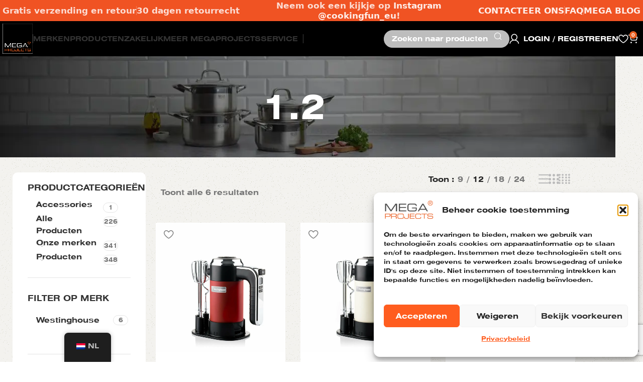

--- FILE ---
content_type: text/html; charset=UTF-8
request_url: https://megaprojects.com/nl/snoerlengte-in-m/1-2/
body_size: 40415
content:
<!DOCTYPE html>
<html lang="nl-NL">
<head>
	<meta charset="UTF-8">
	<link rel="profile" href="https://gmpg.org/xfn/11">
	<link rel="pingback" href="https://megaprojects.com/xmlrpc.php">

	<title>1.2 &#8211; Megaprojects</title>
<meta name='robots' content='max-image-preview:large' />
<link rel='dns-prefetch' href='//cdn.jsdelivr.net' />
<link rel='dns-prefetch' href='//www.googletagmanager.com' />
<link rel='dns-prefetch' href='//use.fontawesome.com' />
<link rel='dns-prefetch' href='//fonts.googleapis.com' />
<link rel='dns-prefetch' href='//b3489255.smushcdn.com' />
<link href='//hb.wpmucdn.com' rel='preconnect' />
<link href='http://use.fontawesome.com' crossorigin='' rel='preconnect' />
<link href='http://fonts.googleapis.com' rel='preconnect' />
<link href='//fonts.gstatic.com' crossorigin='' rel='preconnect' />
<link rel="alternate" type="application/rss+xml" title="Megaprojects &raquo; feed" href="https://megaprojects.com/nl/feed/" />
<link rel="alternate" type="application/rss+xml" title="Megaprojects &raquo; reacties feed" href="https://megaprojects.com/nl/comments/feed/" />
<link rel="alternate" type="application/rss+xml" title="Megaprojects &raquo; 1.2 snoerlengte-in-m feed" href="https://megaprojects.com/nl/snoerlengte-in-m/1-2/feed/" />
<style id='wp-img-auto-sizes-contain-inline-css' type='text/css'>
img:is([sizes=auto i],[sizes^="auto," i]){contain-intrinsic-size:3000px 1500px}
/*# sourceURL=wp-img-auto-sizes-contain-inline-css */
</style>
<link rel='stylesheet' id='wdp_cart-summary-css' href='https://megaprojects.com/wp-content/plugins/advanced-dynamic-pricing-for-woocommerce/BaseVersion/assets/css/cart-summary.css' type='text/css' media='all' />
<link rel='stylesheet' id='bootstrap-css' href='https://megaprojects.com/wp-content/themes/woodmart/css/bootstrap-light.min.css' type='text/css' media='all' />
<link rel='stylesheet' id='woodmart-style-css' href='https://megaprojects.com/wp-content/themes/woodmart/css/parts/base.min.css' type='text/css' media='all' />
<link rel='stylesheet' id='wd-widget-price-filter-css' href='https://megaprojects.com/wp-content/themes/woodmart/css/parts/woo-widget-price-filter.min.css' type='text/css' media='all' />
<link rel='stylesheet' id='wp-block-library-css' href='https://megaprojects.com/wp-includes/css/dist/block-library/style.min.css' type='text/css' media='all' />
<style id='classic-theme-styles-inline-css' type='text/css'>
/*! This file is auto-generated */
.wp-block-button__link{color:#fff;background-color:#32373c;border-radius:9999px;box-shadow:none;text-decoration:none;padding:calc(.667em + 2px) calc(1.333em + 2px);font-size:1.125em}.wp-block-file__button{background:#32373c;color:#fff;text-decoration:none}
/*# sourceURL=/wp-includes/css/classic-themes.min.css */
</style>
<style id='safe-svg-svg-icon-style-inline-css' type='text/css'>
.safe-svg-cover{text-align:center}.safe-svg-cover .safe-svg-inside{display:inline-block;max-width:100%}.safe-svg-cover svg{fill:currentColor;height:100%;max-height:100%;max-width:100%;width:100%}

/*# sourceURL=https://megaprojects.com/wp-content/plugins/safe-svg/dist/safe-svg-block-frontend.css */
</style>
<style id='font-awesome-svg-styles-default-inline-css' type='text/css'>
.svg-inline--fa {
  display: inline-block;
  height: 1em;
  overflow: visible;
  vertical-align: -.125em;
}
/*# sourceURL=font-awesome-svg-styles-default-inline-css */
</style>
<link rel='stylesheet' id='font-awesome-svg-styles-css' href='https://megaprojects.com/wp-content/uploads/font-awesome/v6.4.2/css/svg-with-js.css' type='text/css' media='all' />
<style id='font-awesome-svg-styles-inline-css' type='text/css'>
   .wp-block-font-awesome-icon svg::before,
   .wp-rich-text-font-awesome-icon svg::before {content: unset;}
/*# sourceURL=font-awesome-svg-styles-inline-css */
</style>
<style id='global-styles-inline-css' type='text/css'>
:root{--wp--preset--aspect-ratio--square: 1;--wp--preset--aspect-ratio--4-3: 4/3;--wp--preset--aspect-ratio--3-4: 3/4;--wp--preset--aspect-ratio--3-2: 3/2;--wp--preset--aspect-ratio--2-3: 2/3;--wp--preset--aspect-ratio--16-9: 16/9;--wp--preset--aspect-ratio--9-16: 9/16;--wp--preset--color--black: #000000;--wp--preset--color--cyan-bluish-gray: #abb8c3;--wp--preset--color--white: #ffffff;--wp--preset--color--pale-pink: #f78da7;--wp--preset--color--vivid-red: #cf2e2e;--wp--preset--color--luminous-vivid-orange: #ff6900;--wp--preset--color--luminous-vivid-amber: #fcb900;--wp--preset--color--light-green-cyan: #7bdcb5;--wp--preset--color--vivid-green-cyan: #00d084;--wp--preset--color--pale-cyan-blue: #8ed1fc;--wp--preset--color--vivid-cyan-blue: #0693e3;--wp--preset--color--vivid-purple: #9b51e0;--wp--preset--gradient--vivid-cyan-blue-to-vivid-purple: linear-gradient(135deg,rgb(6,147,227) 0%,rgb(155,81,224) 100%);--wp--preset--gradient--light-green-cyan-to-vivid-green-cyan: linear-gradient(135deg,rgb(122,220,180) 0%,rgb(0,208,130) 100%);--wp--preset--gradient--luminous-vivid-amber-to-luminous-vivid-orange: linear-gradient(135deg,rgb(252,185,0) 0%,rgb(255,105,0) 100%);--wp--preset--gradient--luminous-vivid-orange-to-vivid-red: linear-gradient(135deg,rgb(255,105,0) 0%,rgb(207,46,46) 100%);--wp--preset--gradient--very-light-gray-to-cyan-bluish-gray: linear-gradient(135deg,rgb(238,238,238) 0%,rgb(169,184,195) 100%);--wp--preset--gradient--cool-to-warm-spectrum: linear-gradient(135deg,rgb(74,234,220) 0%,rgb(151,120,209) 20%,rgb(207,42,186) 40%,rgb(238,44,130) 60%,rgb(251,105,98) 80%,rgb(254,248,76) 100%);--wp--preset--gradient--blush-light-purple: linear-gradient(135deg,rgb(255,206,236) 0%,rgb(152,150,240) 100%);--wp--preset--gradient--blush-bordeaux: linear-gradient(135deg,rgb(254,205,165) 0%,rgb(254,45,45) 50%,rgb(107,0,62) 100%);--wp--preset--gradient--luminous-dusk: linear-gradient(135deg,rgb(255,203,112) 0%,rgb(199,81,192) 50%,rgb(65,88,208) 100%);--wp--preset--gradient--pale-ocean: linear-gradient(135deg,rgb(255,245,203) 0%,rgb(182,227,212) 50%,rgb(51,167,181) 100%);--wp--preset--gradient--electric-grass: linear-gradient(135deg,rgb(202,248,128) 0%,rgb(113,206,126) 100%);--wp--preset--gradient--midnight: linear-gradient(135deg,rgb(2,3,129) 0%,rgb(40,116,252) 100%);--wp--preset--font-size--small: 13px;--wp--preset--font-size--medium: 20px;--wp--preset--font-size--large: 36px;--wp--preset--font-size--x-large: 42px;--wp--preset--spacing--20: 0.44rem;--wp--preset--spacing--30: 0.67rem;--wp--preset--spacing--40: 1rem;--wp--preset--spacing--50: 1.5rem;--wp--preset--spacing--60: 2.25rem;--wp--preset--spacing--70: 3.38rem;--wp--preset--spacing--80: 5.06rem;--wp--preset--shadow--natural: 6px 6px 9px rgba(0, 0, 0, 0.2);--wp--preset--shadow--deep: 12px 12px 50px rgba(0, 0, 0, 0.4);--wp--preset--shadow--sharp: 6px 6px 0px rgba(0, 0, 0, 0.2);--wp--preset--shadow--outlined: 6px 6px 0px -3px rgb(255, 255, 255), 6px 6px rgb(0, 0, 0);--wp--preset--shadow--crisp: 6px 6px 0px rgb(0, 0, 0);}:where(.is-layout-flex){gap: 0.5em;}:where(.is-layout-grid){gap: 0.5em;}body .is-layout-flex{display: flex;}.is-layout-flex{flex-wrap: wrap;align-items: center;}.is-layout-flex > :is(*, div){margin: 0;}body .is-layout-grid{display: grid;}.is-layout-grid > :is(*, div){margin: 0;}:where(.wp-block-columns.is-layout-flex){gap: 2em;}:where(.wp-block-columns.is-layout-grid){gap: 2em;}:where(.wp-block-post-template.is-layout-flex){gap: 1.25em;}:where(.wp-block-post-template.is-layout-grid){gap: 1.25em;}.has-black-color{color: var(--wp--preset--color--black) !important;}.has-cyan-bluish-gray-color{color: var(--wp--preset--color--cyan-bluish-gray) !important;}.has-white-color{color: var(--wp--preset--color--white) !important;}.has-pale-pink-color{color: var(--wp--preset--color--pale-pink) !important;}.has-vivid-red-color{color: var(--wp--preset--color--vivid-red) !important;}.has-luminous-vivid-orange-color{color: var(--wp--preset--color--luminous-vivid-orange) !important;}.has-luminous-vivid-amber-color{color: var(--wp--preset--color--luminous-vivid-amber) !important;}.has-light-green-cyan-color{color: var(--wp--preset--color--light-green-cyan) !important;}.has-vivid-green-cyan-color{color: var(--wp--preset--color--vivid-green-cyan) !important;}.has-pale-cyan-blue-color{color: var(--wp--preset--color--pale-cyan-blue) !important;}.has-vivid-cyan-blue-color{color: var(--wp--preset--color--vivid-cyan-blue) !important;}.has-vivid-purple-color{color: var(--wp--preset--color--vivid-purple) !important;}.has-black-background-color{background-color: var(--wp--preset--color--black) !important;}.has-cyan-bluish-gray-background-color{background-color: var(--wp--preset--color--cyan-bluish-gray) !important;}.has-white-background-color{background-color: var(--wp--preset--color--white) !important;}.has-pale-pink-background-color{background-color: var(--wp--preset--color--pale-pink) !important;}.has-vivid-red-background-color{background-color: var(--wp--preset--color--vivid-red) !important;}.has-luminous-vivid-orange-background-color{background-color: var(--wp--preset--color--luminous-vivid-orange) !important;}.has-luminous-vivid-amber-background-color{background-color: var(--wp--preset--color--luminous-vivid-amber) !important;}.has-light-green-cyan-background-color{background-color: var(--wp--preset--color--light-green-cyan) !important;}.has-vivid-green-cyan-background-color{background-color: var(--wp--preset--color--vivid-green-cyan) !important;}.has-pale-cyan-blue-background-color{background-color: var(--wp--preset--color--pale-cyan-blue) !important;}.has-vivid-cyan-blue-background-color{background-color: var(--wp--preset--color--vivid-cyan-blue) !important;}.has-vivid-purple-background-color{background-color: var(--wp--preset--color--vivid-purple) !important;}.has-black-border-color{border-color: var(--wp--preset--color--black) !important;}.has-cyan-bluish-gray-border-color{border-color: var(--wp--preset--color--cyan-bluish-gray) !important;}.has-white-border-color{border-color: var(--wp--preset--color--white) !important;}.has-pale-pink-border-color{border-color: var(--wp--preset--color--pale-pink) !important;}.has-vivid-red-border-color{border-color: var(--wp--preset--color--vivid-red) !important;}.has-luminous-vivid-orange-border-color{border-color: var(--wp--preset--color--luminous-vivid-orange) !important;}.has-luminous-vivid-amber-border-color{border-color: var(--wp--preset--color--luminous-vivid-amber) !important;}.has-light-green-cyan-border-color{border-color: var(--wp--preset--color--light-green-cyan) !important;}.has-vivid-green-cyan-border-color{border-color: var(--wp--preset--color--vivid-green-cyan) !important;}.has-pale-cyan-blue-border-color{border-color: var(--wp--preset--color--pale-cyan-blue) !important;}.has-vivid-cyan-blue-border-color{border-color: var(--wp--preset--color--vivid-cyan-blue) !important;}.has-vivid-purple-border-color{border-color: var(--wp--preset--color--vivid-purple) !important;}.has-vivid-cyan-blue-to-vivid-purple-gradient-background{background: var(--wp--preset--gradient--vivid-cyan-blue-to-vivid-purple) !important;}.has-light-green-cyan-to-vivid-green-cyan-gradient-background{background: var(--wp--preset--gradient--light-green-cyan-to-vivid-green-cyan) !important;}.has-luminous-vivid-amber-to-luminous-vivid-orange-gradient-background{background: var(--wp--preset--gradient--luminous-vivid-amber-to-luminous-vivid-orange) !important;}.has-luminous-vivid-orange-to-vivid-red-gradient-background{background: var(--wp--preset--gradient--luminous-vivid-orange-to-vivid-red) !important;}.has-very-light-gray-to-cyan-bluish-gray-gradient-background{background: var(--wp--preset--gradient--very-light-gray-to-cyan-bluish-gray) !important;}.has-cool-to-warm-spectrum-gradient-background{background: var(--wp--preset--gradient--cool-to-warm-spectrum) !important;}.has-blush-light-purple-gradient-background{background: var(--wp--preset--gradient--blush-light-purple) !important;}.has-blush-bordeaux-gradient-background{background: var(--wp--preset--gradient--blush-bordeaux) !important;}.has-luminous-dusk-gradient-background{background: var(--wp--preset--gradient--luminous-dusk) !important;}.has-pale-ocean-gradient-background{background: var(--wp--preset--gradient--pale-ocean) !important;}.has-electric-grass-gradient-background{background: var(--wp--preset--gradient--electric-grass) !important;}.has-midnight-gradient-background{background: var(--wp--preset--gradient--midnight) !important;}.has-small-font-size{font-size: var(--wp--preset--font-size--small) !important;}.has-medium-font-size{font-size: var(--wp--preset--font-size--medium) !important;}.has-large-font-size{font-size: var(--wp--preset--font-size--large) !important;}.has-x-large-font-size{font-size: var(--wp--preset--font-size--x-large) !important;}
:where(.wp-block-post-template.is-layout-flex){gap: 1.25em;}:where(.wp-block-post-template.is-layout-grid){gap: 1.25em;}
:where(.wp-block-term-template.is-layout-flex){gap: 1.25em;}:where(.wp-block-term-template.is-layout-grid){gap: 1.25em;}
:where(.wp-block-columns.is-layout-flex){gap: 2em;}:where(.wp-block-columns.is-layout-grid){gap: 2em;}
:root :where(.wp-block-pullquote){font-size: 1.5em;line-height: 1.6;}
/*# sourceURL=global-styles-inline-css */
</style>
<link rel='stylesheet' id='tradetracker-connect-css' href='https://megaprojects.com/wp-content/plugins/tradetracker-connect/public/css/tradetracker-connect-public.css' type='text/css' media='all' />
<style id='woocommerce-inline-inline-css' type='text/css'>
.woocommerce form .form-row .required { visibility: visible; }
/*# sourceURL=woocommerce-inline-inline-css */
</style>
<link rel='stylesheet' id='trp-floater-language-switcher-style-css' href='https://megaprojects.com/wp-content/plugins/translatepress-multilingual/assets/css/trp-floater-language-switcher.css' type='text/css' media='all' />
<link rel='stylesheet' id='trp-language-switcher-style-css' href='https://megaprojects.com/wp-content/plugins/translatepress-multilingual/assets/css/trp-language-switcher.css' type='text/css' media='all' />
<link rel='stylesheet' id='trp-popup-style-css' href='https://megaprojects.com/wp-content/plugins/translatepress-business/add-ons-pro/automatic-language-detection/assets/css/trp-popup.css' type='text/css' media='all' />
<link rel='stylesheet' id='cmplz-general-css' href='https://megaprojects.com/wp-content/plugins/complianz-gdpr/assets/css/cookieblocker.min.css' type='text/css' media='all' />
<link rel='stylesheet' id='sendcloud-checkout-css-css' href='https://megaprojects.com/wp-content/plugins/sendcloud-shipping/resources/css/sendcloud-checkout.css' type='text/css' media='all' />
<link rel='stylesheet' id='font-awesome-official-css' href='https://use.fontawesome.com/releases/v6.4.2/css/all.css' type='text/css' media='all' integrity="sha384-blOohCVdhjmtROpu8+CfTnUWham9nkX7P7OZQMst+RUnhtoY/9qemFAkIKOYxDI3" crossorigin="anonymous" />
<link rel='stylesheet' id='mollie-applepaydirect-css' href='https://megaprojects.com/wp-content/plugins/mollie-payments-for-woocommerce/public/css/mollie-applepaydirect.min.css' type='text/css' media='screen' />
<link rel='stylesheet' id='thfaqf-public-style-css' href='https://megaprojects.com/wp-content/plugins/advanced-faq-manager/assets/public/css/thfaqf-public.css' type='text/css' media='all' />
<link rel='stylesheet' id='elementor-icons-css' href='https://megaprojects.com/wp-content/plugins/elementor/assets/lib/eicons/css/elementor-icons.min.css' type='text/css' media='all' />
<link rel='stylesheet' id='elementor-frontend-css' href='https://megaprojects.com/wp-content/plugins/elementor/assets/css/frontend.min.css' type='text/css' media='all' />
<link rel='stylesheet' id='elementor-post-1080-css' href='https://megaprojects.com/wp-content/uploads/elementor/css/post-1080.css' type='text/css' media='all' />
<link rel='stylesheet' id='wd-widget-wd-layered-nav-css' href='https://megaprojects.com/wp-content/themes/woodmart/css/parts/woo-widget-wd-layered-nav.min.css' type='text/css' media='all' />
<link rel='stylesheet' id='wd-woo-mod-swatches-base-css' href='https://megaprojects.com/wp-content/themes/woodmart/css/parts/woo-mod-swatches-base.min.css' type='text/css' media='all' />
<link rel='stylesheet' id='wd-woo-mod-swatches-filter-css' href='https://megaprojects.com/wp-content/themes/woodmart/css/parts/woo-mod-swatches-filter.min.css' type='text/css' media='all' />
<link rel='stylesheet' id='wd-widget-product-cat-css' href='https://megaprojects.com/wp-content/themes/woodmart/css/parts/woo-widget-product-cat.min.css' type='text/css' media='all' />
<link rel='stylesheet' id='wd-widget-layered-nav-stock-status-css' href='https://megaprojects.com/wp-content/themes/woodmart/css/parts/woo-widget-layered-nav-stock-status.min.css' type='text/css' media='all' />
<link rel='stylesheet' id='wd-widget-slider-price-filter-css' href='https://megaprojects.com/wp-content/themes/woodmart/css/parts/woo-widget-slider-price-filter.min.css' type='text/css' media='all' />
<link rel='stylesheet' id='wd-wp-gutenberg-css' href='https://megaprojects.com/wp-content/themes/woodmart/css/parts/wp-gutenberg.min.css' type='text/css' media='all' />
<link rel='stylesheet' id='wd-wpcf7-css' href='https://megaprojects.com/wp-content/themes/woodmart/css/parts/int-wpcf7.min.css' type='text/css' media='all' />
<link rel='stylesheet' id='wd-revolution-slider-css' href='https://megaprojects.com/wp-content/themes/woodmart/css/parts/int-rev-slider.min.css' type='text/css' media='all' />
<link rel='stylesheet' id='wd-woo-payments-css' href='https://megaprojects.com/wp-content/themes/woodmart/css/parts/int-woo-payments.min.css' type='text/css' media='all' />
<link rel='stylesheet' id='wd-woo-klarna-css' href='https://megaprojects.com/wp-content/themes/woodmart/css/parts/int-woo-klarna.min.css' type='text/css' media='all' />
<link rel='stylesheet' id='wd-elementor-base-css' href='https://megaprojects.com/wp-content/themes/woodmart/css/parts/int-elem-base.min.css' type='text/css' media='all' />
<link rel='stylesheet' id='wd-elementor-pro-base-css' href='https://megaprojects.com/wp-content/themes/woodmart/css/parts/int-elementor-pro.min.css' type='text/css' media='all' />
<link rel='stylesheet' id='wd-woocommerce-base-css' href='https://megaprojects.com/wp-content/themes/woodmart/css/parts/woocommerce-base.min.css' type='text/css' media='all' />
<link rel='stylesheet' id='wd-mod-star-rating-css' href='https://megaprojects.com/wp-content/themes/woodmart/css/parts/mod-star-rating.min.css' type='text/css' media='all' />
<link rel='stylesheet' id='wd-woo-el-track-order-css' href='https://megaprojects.com/wp-content/themes/woodmart/css/parts/woo-el-track-order.min.css' type='text/css' media='all' />
<link rel='stylesheet' id='wd-woo-gutenberg-css' href='https://megaprojects.com/wp-content/themes/woodmart/css/parts/woo-gutenberg.min.css' type='text/css' media='all' />
<link rel='stylesheet' id='wd-widget-active-filters-css' href='https://megaprojects.com/wp-content/themes/woodmart/css/parts/woo-widget-active-filters.min.css' type='text/css' media='all' />
<link rel='stylesheet' id='wd-woo-shop-opt-shop-ajax-css' href='https://megaprojects.com/wp-content/themes/woodmart/css/parts/woo-shop-opt-shop-ajax.min.css' type='text/css' media='all' />
<link rel='stylesheet' id='wd-woo-shop-builder-css' href='https://megaprojects.com/wp-content/themes/woodmart/css/parts/woo-shop-builder.min.css' type='text/css' media='all' />
<link rel='stylesheet' id='wd-woo-mod-shop-attributes-css' href='https://megaprojects.com/wp-content/themes/woodmart/css/parts/woo-mod-shop-attributes.min.css' type='text/css' media='all' />
<link rel='stylesheet' id='child-style-css' href='https://megaprojects.com/wp-content/themes/woodmart-child/style.css' type='text/css' media='all' />
<link rel='stylesheet' id='wd-header-base-css' href='https://megaprojects.com/wp-content/themes/woodmart/css/parts/header-base.min.css' type='text/css' media='all' />
<link rel='stylesheet' id='wd-mod-tools-css' href='https://megaprojects.com/wp-content/themes/woodmart/css/parts/mod-tools.min.css' type='text/css' media='all' />
<link rel='stylesheet' id='wd-header-elements-base-css' href='https://megaprojects.com/wp-content/themes/woodmart/css/parts/header-el-base.min.css' type='text/css' media='all' />
<link rel='stylesheet' id='wd-mod-nav-menu-label-css' href='https://megaprojects.com/wp-content/themes/woodmart/css/parts/mod-nav-menu-label.min.css' type='text/css' media='all' />
<link rel='stylesheet' id='wd-header-search-css' href='https://megaprojects.com/wp-content/themes/woodmart/css/parts/header-el-search.min.css' type='text/css' media='all' />
<link rel='stylesheet' id='wd-header-search-form-css' href='https://megaprojects.com/wp-content/themes/woodmart/css/parts/header-el-search-form.min.css' type='text/css' media='all' />
<link rel='stylesheet' id='wd-wd-search-results-css' href='https://megaprojects.com/wp-content/themes/woodmart/css/parts/wd-search-results.min.css' type='text/css' media='all' />
<link rel='stylesheet' id='wd-wd-search-form-css' href='https://megaprojects.com/wp-content/themes/woodmart/css/parts/wd-search-form.min.css' type='text/css' media='all' />
<link rel='stylesheet' id='wd-woo-mod-login-form-css' href='https://megaprojects.com/wp-content/themes/woodmart/css/parts/woo-mod-login-form.min.css' type='text/css' media='all' />
<link rel='stylesheet' id='wd-header-my-account-css' href='https://megaprojects.com/wp-content/themes/woodmart/css/parts/header-el-my-account.min.css' type='text/css' media='all' />
<link rel='stylesheet' id='wd-header-cart-side-css' href='https://megaprojects.com/wp-content/themes/woodmart/css/parts/header-el-cart-side.min.css' type='text/css' media='all' />
<link rel='stylesheet' id='wd-woo-mod-quantity-css' href='https://megaprojects.com/wp-content/themes/woodmart/css/parts/woo-mod-quantity.min.css' type='text/css' media='all' />
<link rel='stylesheet' id='wd-header-cart-css' href='https://megaprojects.com/wp-content/themes/woodmart/css/parts/header-el-cart.min.css' type='text/css' media='all' />
<link rel='stylesheet' id='wd-widget-shopping-cart-css' href='https://megaprojects.com/wp-content/themes/woodmart/css/parts/woo-widget-shopping-cart.min.css' type='text/css' media='all' />
<link rel='stylesheet' id='wd-widget-product-list-css' href='https://megaprojects.com/wp-content/themes/woodmart/css/parts/woo-widget-product-list.min.css' type='text/css' media='all' />
<link rel='stylesheet' id='wd-header-my-account-dropdown-css' href='https://megaprojects.com/wp-content/themes/woodmart/css/parts/header-el-my-account-dropdown.min.css' type='text/css' media='all' />
<link rel='stylesheet' id='wd-el-page-title-builder-css' href='https://megaprojects.com/wp-content/themes/woodmart/css/parts/el-page-title-builder.min.css' type='text/css' media='all' />
<link rel='stylesheet' id='wd-woo-shop-page-title-css' href='https://megaprojects.com/wp-content/themes/woodmart/css/parts/woo-shop-page-title.min.css' type='text/css' media='all' />
<link rel='stylesheet' id='wd-page-title-css' href='https://megaprojects.com/wp-content/themes/woodmart/css/parts/page-title.min.css' type='text/css' media='all' />
<link rel='stylesheet' id='wd-woo-mod-swatches-style-1-css' href='https://megaprojects.com/wp-content/themes/woodmart/css/parts/woo-mod-swatches-style-1.min.css' type='text/css' media='all' />
<link rel='stylesheet' id='wd-woo-mod-swatches-style-4-css' href='https://megaprojects.com/wp-content/themes/woodmart/css/parts/woo-mod-swatches-style-4.min.css' type='text/css' media='all' />
<link rel='stylesheet' id='wd-woo-mod-swatches-style-2-css' href='https://megaprojects.com/wp-content/themes/woodmart/css/parts/woo-mod-swatches-style-2.min.css' type='text/css' media='all' />
<link rel='stylesheet' id='wd-el-off-canvas-column-btn-css' href='https://megaprojects.com/wp-content/themes/woodmart/css/parts/el-off-canvas-column-btn.min.css' type='text/css' media='all' />
<link rel='stylesheet' id='wd-off-canvas-sidebar-css' href='https://megaprojects.com/wp-content/themes/woodmart/css/parts/opt-off-canvas-sidebar.min.css' type='text/css' media='all' />
<link rel='stylesheet' id='wd-woo-shop-el-products-per-page-css' href='https://megaprojects.com/wp-content/themes/woodmart/css/parts/woo-shop-el-products-per-page.min.css' type='text/css' media='all' />
<link rel='stylesheet' id='wd-woo-shop-el-products-view-css' href='https://megaprojects.com/wp-content/themes/woodmart/css/parts/woo-shop-el-products-view.min.css' type='text/css' media='all' />
<link rel='stylesheet' id='wd-woo-shop-el-order-by-css' href='https://megaprojects.com/wp-content/themes/woodmart/css/parts/woo-shop-el-order-by.min.css' type='text/css' media='all' />
<link rel='stylesheet' id='wd-woo-shop-el-active-filters-css' href='https://megaprojects.com/wp-content/themes/woodmart/css/parts/woo-shop-el-active-filters.min.css' type='text/css' media='all' />
<link rel='stylesheet' id='wd-sticky-loader-css' href='https://megaprojects.com/wp-content/themes/woodmart/css/parts/mod-sticky-loader.min.css' type='text/css' media='all' />
<link rel='stylesheet' id='wd-product-loop-css' href='https://megaprojects.com/wp-content/themes/woodmart/css/parts/woo-product-loop.min.css' type='text/css' media='all' />
<link rel='stylesheet' id='wd-product-loop-list-css' href='https://megaprojects.com/wp-content/themes/woodmart/css/parts/woo-product-loop-list.min.css' type='text/css' media='all' />
<link rel='stylesheet' id='wd-woo-mod-add-btn-replace-css' href='https://megaprojects.com/wp-content/themes/woodmart/css/parts/woo-mod-add-btn-replace.min.css' type='text/css' media='all' />
<link rel='stylesheet' id='wd-woo-categories-loop-zoom-out-css' href='https://megaprojects.com/wp-content/themes/woodmart/css/parts/woo-categories-loop-zoom-out.min.css' type='text/css' media='all' />
<link rel='stylesheet' id='wd-woo-categories-loop-css' href='https://megaprojects.com/wp-content/themes/woodmart/css/parts/woo-categories-loop.min.css' type='text/css' media='all' />
<link rel='stylesheet' id='wd-woo-opt-products-bg-css' href='https://megaprojects.com/wp-content/themes/woodmart/css/parts/woo-opt-products-bg.min.css' type='text/css' media='all' />
<link rel='stylesheet' id='wd-woo-opt-grid-gallery-css' href='https://megaprojects.com/wp-content/themes/woodmart/css/parts/woo-opt-grid-gallery.min.css' type='text/css' media='all' />
<link rel='stylesheet' id='wd-mfp-popup-css' href='https://megaprojects.com/wp-content/themes/woodmart/css/parts/lib-magnific-popup.min.css' type='text/css' media='all' />
<link rel='stylesheet' id='wd-widget-collapse-css' href='https://megaprojects.com/wp-content/themes/woodmart/css/parts/opt-widget-collapse.min.css' type='text/css' media='all' />
<link rel='stylesheet' id='wd-footer-base-css' href='https://megaprojects.com/wp-content/themes/woodmart/css/parts/footer-base.min.css' type='text/css' media='all' />
<link rel='stylesheet' id='wd-section-title-css' href='https://megaprojects.com/wp-content/themes/woodmart/css/parts/el-section-title.min.css' type='text/css' media='all' />
<link rel='stylesheet' id='wd-scroll-top-css' href='https://megaprojects.com/wp-content/themes/woodmart/css/parts/opt-scrolltotop.min.css' type='text/css' media='all' />
<link rel='stylesheet' id='wd-bottom-toolbar-css' href='https://megaprojects.com/wp-content/themes/woodmart/css/parts/opt-bottom-toolbar.min.css' type='text/css' media='all' />
<link rel='stylesheet' id='wd-mod-sticky-sidebar-opener-css' href='https://megaprojects.com/wp-content/themes/woodmart/css/parts/mod-sticky-sidebar-opener.min.css' type='text/css' media='all' />
<link rel='stylesheet' id='xts-style-header_937146-css' href='https://megaprojects.com/wp-content/uploads/xts-header_937146-1768817375.css' type='text/css' media='all' />
<link rel='stylesheet' id='xts-style-theme_settings_default-css' href='https://megaprojects.com/wp-content/uploads/2023/12/xts-theme_settings_default-1702567776.css' type='text/css' media='all' />
<link rel='stylesheet' id='xts-google-fonts-css' href='https://fonts.googleapis.com/css?family=Work+Sans%3A400%2C600%7CUrbanist%3A400%2C600%2C800&#038;ver=7.3.1' type='text/css' media='all' />
<link rel='stylesheet' id='font-awesome-official-v4shim-css' href='https://use.fontawesome.com/releases/v6.4.2/css/v4-shims.css' type='text/css' media='all' integrity="sha384-IqMDcR2qh8kGcGdRrxwop5R2GiUY5h8aDR/LhYxPYiXh3sAAGGDkFvFqWgFvTsTd" crossorigin="anonymous" />
<link rel='stylesheet' id='elementor-gf-roboto-css' href='https://fonts.googleapis.com/css?family=Roboto:100,100italic,200,200italic,300,300italic,400,400italic,500,500italic,600,600italic,700,700italic,800,800italic,900,900italic&#038;display=swap' type='text/css' media='all' />
<link rel='stylesheet' id='elementor-gf-robotoslab-css' href='https://fonts.googleapis.com/css?family=Roboto+Slab:100,100italic,200,200italic,300,300italic,400,400italic,500,500italic,600,600italic,700,700italic,800,800italic,900,900italic&#038;display=swap' type='text/css' media='all' />
<link rel='stylesheet' id='wdp_pricing-table-css' href='https://megaprojects.com/wp-content/plugins/advanced-dynamic-pricing-for-woocommerce/BaseVersion/assets/css/pricing-table.css' type='text/css' media='all' />
<link rel='stylesheet' id='wdp_deals-table-css' href='https://megaprojects.com/wp-content/plugins/advanced-dynamic-pricing-for-woocommerce/BaseVersion/assets/css/deals-table.css' type='text/css' media='all' />
<script type="text/javascript" src="https://megaprojects.com/wp-includes/js/jquery/jquery.min.js" id="jquery-core-js"></script>
<script type="text/javascript" src="https://megaprojects.com/wp-includes/js/jquery/jquery-migrate.min.js" id="jquery-migrate-js"></script>
<script type="text/javascript" id="3d-flip-book-client-locale-loader-js-extra">
/* <![CDATA[ */
var FB3D_CLIENT_LOCALE = {"ajaxurl":"https://megaprojects.com/wp-admin/admin-ajax.php","dictionary":{"Table of contents":"Table of contents","Close":"Close","Bookmarks":"Bookmarks","Thumbnails":"Thumbnails","Search":"Search","Share":"Share","Facebook":"Facebook","Twitter":"Twitter","Email":"Email","Play":"Play","Previous page":"Previous page","Next page":"Next page","Zoom in":"Zoom in","Zoom out":"Zoom out","Fit view":"Fit view","Auto play":"Auto play","Full screen":"Full screen","More":"More","Smart pan":"Smart pan","Single page":"Single page","Sounds":"Sounds","Stats":"Stats","Print":"Print","Download":"Download","Goto first page":"Goto first page","Goto last page":"Goto last page"},"images":"https://megaprojects.com/wp-content/plugins/interactive-3d-flipbook-powered-physics-engine/assets/images/","jsData":{"urls":[],"posts":{"ids_mis":[],"ids":[]},"pages":[],"firstPages":[],"bookCtrlProps":[],"bookTemplates":[]},"key":"3d-flip-book","pdfJS":{"pdfJsLib":"https://megaprojects.com/wp-content/plugins/interactive-3d-flipbook-powered-physics-engine/assets/js/pdf.min.js?ver=4.3.136","pdfJsWorker":"https://megaprojects.com/wp-content/plugins/interactive-3d-flipbook-powered-physics-engine/assets/js/pdf.worker.js?ver=4.3.136","stablePdfJsLib":"https://megaprojects.com/wp-content/plugins/interactive-3d-flipbook-powered-physics-engine/assets/js/stable/pdf.min.js?ver=2.5.207","stablePdfJsWorker":"https://megaprojects.com/wp-content/plugins/interactive-3d-flipbook-powered-physics-engine/assets/js/stable/pdf.worker.js?ver=2.5.207","pdfJsCMapUrl":"https://megaprojects.com/wp-content/plugins/interactive-3d-flipbook-powered-physics-engine/assets/cmaps/"},"cacheurl":"https://megaprojects.com/wp-content/uploads/3d-flip-book/cache/","pluginsurl":"https://megaprojects.com/wp-content/plugins/","pluginurl":"https://megaprojects.com/wp-content/plugins/interactive-3d-flipbook-powered-physics-engine/","thumbnailSize":{"width":"150","height":"150"},"version":"1.16.17"};
//# sourceURL=3d-flip-book-client-locale-loader-js-extra
/* ]]> */
</script>
<script type="text/javascript" src="https://megaprojects.com/wp-content/plugins/interactive-3d-flipbook-powered-physics-engine/assets/js/client-locale-loader.js" id="3d-flip-book-client-locale-loader-js" async="async" data-wp-strategy="async"></script>
<script type="text/javascript" src="https://megaprojects.com/wp-content/plugins/tradetracker-connect/public/js/tradetracker-connect-public.js" id="tradetracker-connect-js"></script>
<script type="text/javascript" src="https://megaprojects.com/wp-content/plugins/woocommerce/assets/js/jquery-blockui/jquery.blockUI.min.js" id="wc-jquery-blockui-js" defer="defer" data-wp-strategy="defer"></script>
<script type="text/javascript" id="wc-add-to-cart-js-extra">
/* <![CDATA[ */
var wc_add_to_cart_params = {"ajax_url":"/wp-admin/admin-ajax.php","wc_ajax_url":"https://megaprojects.com/nl/?wc-ajax=%%endpoint%%","i18n_view_cart":"Bekijk winkelwagen","cart_url":"https://megaprojects.com/nl/winkelwagen/","is_cart":"","cart_redirect_after_add":"no"};
//# sourceURL=wc-add-to-cart-js-extra
/* ]]> */
</script>
<script type="text/javascript" src="https://megaprojects.com/wp-content/plugins/woocommerce/assets/js/frontend/add-to-cart.min.js" id="wc-add-to-cart-js" defer="defer" data-wp-strategy="defer"></script>
<script type="text/javascript" src="https://megaprojects.com/wp-content/plugins/woocommerce/assets/js/js-cookie/js.cookie.min.js" id="wc-js-cookie-js" defer="defer" data-wp-strategy="defer"></script>
<script type="text/javascript" id="woocommerce-js-extra">
/* <![CDATA[ */
var woocommerce_params = {"ajax_url":"/wp-admin/admin-ajax.php","wc_ajax_url":"https://megaprojects.com/nl/?wc-ajax=%%endpoint%%","i18n_password_show":"Wachtwoord tonen","i18n_password_hide":"Wachtwoord verbergen"};
//# sourceURL=woocommerce-js-extra
/* ]]> */
</script>
<script type="text/javascript" src="https://megaprojects.com/wp-content/plugins/woocommerce/assets/js/frontend/woocommerce.min.js" id="woocommerce-js" defer="defer" data-wp-strategy="defer"></script>
<script type="text/javascript" src="https://megaprojects.com/wp-content/plugins/translatepress-multilingual/assets/js/trp-frontend-compatibility.js" id="trp-frontend-compatibility-js"></script>
<script type="text/javascript" id="trp-language-cookie-js-extra">
/* <![CDATA[ */
var trp_language_cookie_data = {"abs_home":"https://megaprojects.com","url_slugs":{"nl_NL":"nl","en_GB":"en"},"cookie_name":"trp_language","cookie_age":"30","cookie_path":"/","default_language":"nl_NL","publish_languages":["nl_NL","en_GB"],"trp_ald_ajax_url":"https://megaprojects.com/wp-content/plugins/translatepress-business/add-ons-pro/automatic-language-detection/includes/trp-ald-ajax.php","detection_method":"browser-ip","popup_option":"popup","popup_type":"normal_popup","popup_textarea":"We've detected you might be speaking a different language. Do you want to change to:","popup_textarea_change_button":"Change Language","popup_textarea_close_button":"Close and do not switch language","iso_codes":{"nl_NL":"nl","en_GB":"en","en_US":"en"},"language_urls":{"nl_NL":"https://megaprojects.com/nl/snoerlengte-in-m/1-2/","en_GB":"https://megaprojects.com/en/cable-length-in-m/1-2/"},"english_name":{"nl_NL":"Dutch","en_GB":"English"},"is_iphone_user_check":""};
//# sourceURL=trp-language-cookie-js-extra
/* ]]> */
</script>
<script type="text/javascript" src="https://megaprojects.com/wp-content/plugins/translatepress-business/add-ons-pro/automatic-language-detection/assets/js/trp-language-cookie.js" id="trp-language-cookie-js"></script>
<script type="text/javascript" id="WCPAY_ASSETS-js-extra">
/* <![CDATA[ */
var wcpayAssets = {"url":"https://megaprojects.com/wp-content/plugins/woocommerce-payments/dist/"};
//# sourceURL=WCPAY_ASSETS-js-extra
/* ]]> */
</script>

<!-- Google tag (gtag.js) snippet toegevoegd door Site Kit -->
<!-- Google Analytics snippet toegevoegd door Site Kit -->
<script type="text/javascript" src="https://www.googletagmanager.com/gtag/js?id=G-VDVJE6C4RX" id="google_gtagjs-js" async></script>
<script type="text/javascript" id="google_gtagjs-js-after">
/* <![CDATA[ */
window.dataLayer = window.dataLayer || [];function gtag(){dataLayer.push(arguments);}
gtag("set","linker",{"domains":["megaprojects.com"]});
gtag("js", new Date());
gtag("set", "developer_id.dZTNiMT", true);
gtag("config", "G-VDVJE6C4RX");
//# sourceURL=google_gtagjs-js-after
/* ]]> */
</script>
<script type="text/javascript" src="https://megaprojects.com/wp-content/themes/woodmart/js/libs/device.min.js" id="wd-device-library-js"></script>
<script type="text/javascript" src="https://megaprojects.com/wp-content/themes/woodmart/js/scripts/global/scrollBar.min.js" id="wd-scrollbar-js"></script>
<link rel="https://api.w.org/" href="https://megaprojects.com/nl/wp-json/" /><link rel="EditURI" type="application/rsd+xml" title="RSD" href="https://megaprojects.com/xmlrpc.php?rsd" />
<meta name="generator" content="WordPress 6.9" />
<meta name="generator" content="WooCommerce 10.4.3" />
<meta name="generator" content="Site Kit by Google 1.170.0" /><link rel="alternate" hreflang="nl-NL" href="https://megaprojects.com/nl/snoerlengte-in-m/1-2/"/>
<link rel="alternate" hreflang="en-GB" href="https://megaprojects.com/en/cable-length-in-m/1-2/"/>
<link rel="alternate" hreflang="nl" href="https://megaprojects.com/nl/snoerlengte-in-m/1-2/"/>
<link rel="alternate" hreflang="en" href="https://megaprojects.com/en/cable-length-in-m/1-2/"/>
			<style>.cmplz-hidden {
					display: none !important;
				}</style>					<meta name="viewport" content="width=device-width, initial-scale=1.0, maximum-scale=1.0, user-scalable=no">
										<noscript><style>.woocommerce-product-gallery{ opacity: 1 !important; }</style></noscript>
	
<!-- Google AdSense meta tags toegevoegd door Site Kit -->
<meta name="google-adsense-platform-account" content="ca-host-pub-2644536267352236">
<meta name="google-adsense-platform-domain" content="sitekit.withgoogle.com">
<!-- Einde Google AdSense meta tags toegevoegd door Site Kit -->
<meta name="generator" content="Elementor 3.34.2; features: additional_custom_breakpoints; settings: css_print_method-external, google_font-enabled, font_display-swap">
        <style type="text/css">
            .wdp_bulk_table_content .wdp_pricing_table_caption { color: #6d6d6d ! important} .wdp_bulk_table_content table thead td { color: #6d6d6d ! important} .wdp_bulk_table_content table thead td { background-color: #efefef ! important} .wdp_bulk_table_content table thead td { higlight_background_color-color: #efefef ! important} .wdp_bulk_table_content table thead td { higlight_text_color: #6d6d6d ! important} .wdp_bulk_table_content table tbody td { color: #6d6d6d ! important} .wdp_bulk_table_content table tbody td { background-color: #ffffff ! important} .wdp_bulk_table_content .wdp_pricing_table_footer { color: #6d6d6d ! important}        </style>
        			<style>
				.e-con.e-parent:nth-of-type(n+4):not(.e-lazyloaded):not(.e-no-lazyload),
				.e-con.e-parent:nth-of-type(n+4):not(.e-lazyloaded):not(.e-no-lazyload) * {
					background-image: none !important;
				}
				@media screen and (max-height: 1024px) {
					.e-con.e-parent:nth-of-type(n+3):not(.e-lazyloaded):not(.e-no-lazyload),
					.e-con.e-parent:nth-of-type(n+3):not(.e-lazyloaded):not(.e-no-lazyload) * {
						background-image: none !important;
					}
				}
				@media screen and (max-height: 640px) {
					.e-con.e-parent:nth-of-type(n+2):not(.e-lazyloaded):not(.e-no-lazyload),
					.e-con.e-parent:nth-of-type(n+2):not(.e-lazyloaded):not(.e-no-lazyload) * {
						background-image: none !important;
					}
				}
			</style>
			
<!-- Google Tag Manager snippet toegevoegd door Site Kit -->
<script type="text/javascript">
/* <![CDATA[ */

			( function( w, d, s, l, i ) {
				w[l] = w[l] || [];
				w[l].push( {'gtm.start': new Date().getTime(), event: 'gtm.js'} );
				var f = d.getElementsByTagName( s )[0],
					j = d.createElement( s ), dl = l != 'dataLayer' ? '&l=' + l : '';
				j.async = true;
				j.src = 'https://www.googletagmanager.com/gtm.js?id=' + i + dl;
				f.parentNode.insertBefore( j, f );
			} )( window, document, 'script', 'dataLayer', 'GTM-M3W935GB' );
			
/* ]]> */
</script>

<!-- Einde Google Tag Manager snippet toegevoegd door Site Kit -->
<meta name="generator" content="Powered by Slider Revolution 6.7.29 - responsive, Mobile-Friendly Slider Plugin for WordPress with comfortable drag and drop interface." />
<link rel="icon" href="https://b3489255.smushcdn.com/3489255/wp-content/uploads/2023/10/favicon-150x150.webp?lossy=1&strip=1&webp=1" sizes="32x32" />
<link rel="icon" href="https://b3489255.smushcdn.com/3489255/wp-content/uploads/2023/10/favicon-300x300.webp?lossy=1&strip=1&webp=1" sizes="192x192" />
<link rel="apple-touch-icon" href="https://b3489255.smushcdn.com/3489255/wp-content/uploads/2023/10/favicon-300x300.webp?lossy=1&strip=1&webp=1" />
<meta name="msapplication-TileImage" content="https://megaprojects.com/wp-content/uploads/2023/10/favicon-300x300.webp" />
<script>function setREVStartSize(e){
			//window.requestAnimationFrame(function() {
				window.RSIW = window.RSIW===undefined ? window.innerWidth : window.RSIW;
				window.RSIH = window.RSIH===undefined ? window.innerHeight : window.RSIH;
				try {
					var pw = document.getElementById(e.c).parentNode.offsetWidth,
						newh;
					pw = pw===0 || isNaN(pw) || (e.l=="fullwidth" || e.layout=="fullwidth") ? window.RSIW : pw;
					e.tabw = e.tabw===undefined ? 0 : parseInt(e.tabw);
					e.thumbw = e.thumbw===undefined ? 0 : parseInt(e.thumbw);
					e.tabh = e.tabh===undefined ? 0 : parseInt(e.tabh);
					e.thumbh = e.thumbh===undefined ? 0 : parseInt(e.thumbh);
					e.tabhide = e.tabhide===undefined ? 0 : parseInt(e.tabhide);
					e.thumbhide = e.thumbhide===undefined ? 0 : parseInt(e.thumbhide);
					e.mh = e.mh===undefined || e.mh=="" || e.mh==="auto" ? 0 : parseInt(e.mh,0);
					if(e.layout==="fullscreen" || e.l==="fullscreen")
						newh = Math.max(e.mh,window.RSIH);
					else{
						e.gw = Array.isArray(e.gw) ? e.gw : [e.gw];
						for (var i in e.rl) if (e.gw[i]===undefined || e.gw[i]===0) e.gw[i] = e.gw[i-1];
						e.gh = e.el===undefined || e.el==="" || (Array.isArray(e.el) && e.el.length==0)? e.gh : e.el;
						e.gh = Array.isArray(e.gh) ? e.gh : [e.gh];
						for (var i in e.rl) if (e.gh[i]===undefined || e.gh[i]===0) e.gh[i] = e.gh[i-1];
											
						var nl = new Array(e.rl.length),
							ix = 0,
							sl;
						e.tabw = e.tabhide>=pw ? 0 : e.tabw;
						e.thumbw = e.thumbhide>=pw ? 0 : e.thumbw;
						e.tabh = e.tabhide>=pw ? 0 : e.tabh;
						e.thumbh = e.thumbhide>=pw ? 0 : e.thumbh;
						for (var i in e.rl) nl[i] = e.rl[i]<window.RSIW ? 0 : e.rl[i];
						sl = nl[0];
						for (var i in nl) if (sl>nl[i] && nl[i]>0) { sl = nl[i]; ix=i;}
						var m = pw>(e.gw[ix]+e.tabw+e.thumbw) ? 1 : (pw-(e.tabw+e.thumbw)) / (e.gw[ix]);
						newh =  (e.gh[ix] * m) + (e.tabh + e.thumbh);
					}
					var el = document.getElementById(e.c);
					if (el!==null && el) el.style.height = newh+"px";
					el = document.getElementById(e.c+"_wrapper");
					if (el!==null && el) {
						el.style.height = newh+"px";
						el.style.display = "block";
					}
				} catch(e){
					console.log("Failure at Presize of Slider:" + e)
				}
			//});
		  };</script>
		<style type="text/css" id="wp-custom-css">
			/* Baris - Start Heaeder Search bar widht edit */
[class*="wd-header-search-form"] input[type='text'] {
    min-width: 250px !important;
}
.whb-row.whb-general-header.whb-sticky-row.whb-with-bg.whb-without-border.whb-color-light.whb-flex-flex-middle > .container {
    max-width: 1490px !important;
}

/* Baris - End Heaeder Search bar widht edit */
/* Baris - Start Mobile and tablet height edit */
@media only screen and(max-width:1024px) {
	header.whb-header.whb-header_937146.whb-sticky-shadow.whb-scroll-slide.whb-sticky-real.whb-hide-on-scroll.whb-sticky-prepared {
    padding-top: 40px !important;
}
}
/* Baris - End Mobile and tablet height edit */
/*Baris - Start shop page product image size edit */
.product-grid-item :is(.product-image-link,.hover-img) img {
    height: 350px;
    object-fit: contain;
}
.product-element-top.wd-quick-shop {
    height: 350px;
}
/* For Mobile */ 
@media only screen and (max-width:768px) {
	.product-grid-item :is(.product-image-link,.hover-img) img {
    height: 150px;
    object-fit: contain;
}
.product-element-top.wd-quick-shop {
    height: 150px;
}
} 
/*Baris - End shop page product image size edit */
/*Baris - Start product page product image size edit */
img.attachment-150x0.size-150x0 {
    height: 150px !important;
    object-fit: contain;
}
figure.woocommerce-product-gallery__image img{
    height: 530px !important;
		object-fit: contain !important;
}
/*Baris - End product page product image size edit */
/*Baris - Start footer menu font size edit */
.footer-menu-font-size > .elementor-widget-container > .wd-sub-menu li > a {
    font-size: 12px !important;
}
/*Baris - End footer menu font size edit */
/*Baris - Start shop page category filter edit */
ul.product-categories {
    max-height: 350px;
    overflow-y: scroll;
}
/*Baris - End shop page category filter edit */
/*Baris - Start search result width edit */
@media only screen and (min-width:1024px) {
	.wd-dropdown-results.wd-scroll.wd-dropdown.wd-opened {
    min-width: 400px !important;
}
}
/*Baris - End search result width edit */
/*Baris - Start product page desc. edit */
.woocommerce-product-details__short-description {
    word-wrap: break-word;
}
.word-wrap-height >.elementor-widget-container{
	word-wrap:break-word !important;
	max-height:600px !important;
	overflow-y: scroll !important;
}
/*Baris - End product page desc. edit */
/* Ahmet - Start mobile page title bg img layout */
@media (max-width: 768px){
.page-title.page-title-default.title-size-large.title-design-centered.color-scheme-dark,.page-title.page-title-default.title-size-default.title-design-centered.color-scheme-dark,.page-title.page-title-default.title-size-large.title-design-centered.color-scheme-light,.page-title.page-title-default.title-size-large.title-design-centered.color-scheme-light {
    height: 90px;
}}
/* Ahmet - End mobile page title bg img layout */
/* Baris start footer social media icon edit*/
 .elementor-social-icons-wrapper.elementor-grid path {
    color: #fff;
}
/* Baris - End footer social media icon edit*/
/*Baris - start mega menu tab width edit */
.elementor-widget-tabs.elementor-tabs-view-vertical .elementor-tabs-wrapper {
    width: 40% !important;
}
/*Baris - end mega menu tab width edit */
/* Baris - Start sidemenu edit */
img.sm-thumb.sm-thumb-replace {
    height: 60px;
    width: 275px;
    object-fit: contain;
}
/* Baris - End sidemenu edit */
/* width */
/* Baris - start all web site scroll style edit */
/* for filter scroll width */
::-webkit-scrollbar {
  width: 5px;
}
body::-webkit-scrollbar {
  width: 15px;
}
/* Track */
::-webkit-scrollbar-track {
  background: rgba(0,0,0,0.05); 
}
/* Handle */
::-webkit-scrollbar-thumb {
  background: rgba(0,0,0,0.12) 
}
/* Handle on hover */
::-webkit-scrollbar-thumb:hover {
  background: rgba(0,0,0,0.40); 
}
/* Baris - end all web site scroll style edit */
/* Baris - start top bar link z-index (sm-menu) edit */
.sm-loading {
    left: 46%;
}
/* Baris - end top bar link z-index (sm-menu) edit */
/* Baris - start contact form button color edit */
input.wpcf7-form-control.wpcf7-submit.has-spinner {
    background-color: #ea5e20;
    color: #fff;
}
/* Baris - end contact form button color edit */
/* İbrahim start mega menü text color edit */
.whb-col-right .wd-dropdown-menu.wd-design-default {
    background-color: #000;
}
.wd-sub-menu li>a {
    color: #fff;
}
/* İbrahim end mega menü text color edit */
/* Baris - Start contact page sumbit button align edit */
.form-group.contact-form-center {
    text-align: center;
}
/* Baris - end contact page sumbit button align edit */
/* Baris - Start cart page info box height edit */
.elementor-element.elementor-element-3fd4184.cart-page-box-height.elementor-widget.elementor-widget-wd_infobox_carousel .wd-info-box {
    height: 200px !important;
}
/* Baris - Start cart page info box height edit */
/* Baris - start mega menu active bg padding edit */
.wd-dropdown-menu.wd-design-sized:not(.wd-scroll), .wd-dropdown-menu.wd-design-sized.wd-scroll .wd-dropdown-inner {
    padding: 8px 0px 8px 0px;
}
/* for border-radius */
.elementor-2704 .elementor-element.elementor-element-3b2a211 .elementor-tabs-content-wrapper {
    border-radius: 0 10px 10px 0;
}
.elementor-2704 .elementor-element.elementor-element-3b2a211 .elementor-tab-desktop-title.elementor-active {
    border-radius: 0 0 0 10px;
}
/* Baris - end mega menu active bg padding edit */
/* Baris - Start mega menu producten img edit */
.wd-nav-img, .mega-menu-list img {
    max-height: 30px;
}
/* Baris - End mega menu producten img edit */
/* Baris - Start grid image bg-color */
.bg-color-none .wrapper-content-banner {
    background-color: #f0f8ff10 !important;
}
.bg-color-none .banner-mask .wrapper-content-banner:hover {
    background-color: rgba(255,255,255,0.5) !important;

/* Baris - End grid image bg-color */
		</style>
		<style>
		
		</style>        <style type="text/css">
        	        	.thfaqf-tab h3.thfaqf-tablinks-.active {
			    background-color: #f5f5f5!important;
			    color: #cc2753!important;
			}
			.thfaqf-tab h3.thfaqf-tablinks-:hover {
			  	background-color: #f5f5f5!important;
			}
		    .thfaqf-faq-item-.thfaqf-active .thfaqf-title-text{
				color: #cc2753!important;
			}
          
        </style>
       </head>

<body data-cmplz=1 class="archive tax-pa_snoerlengte-in-m term-1-2 term-78 wp-theme-woodmart wp-child-theme-woodmart-child theme-woodmart woocommerce woocommerce-page woocommerce-no-js translatepress-nl_NL wrapper-custom  categories-accordion-on woodmart-archive-shop woodmart-ajax-shop-on offcanvas-sidebar-mobile offcanvas-sidebar-tablet sticky-toolbar-on thfaq-wrapper-body elementor-default elementor-kit-1080">
					<!-- Google Tag Manager (noscript) snippet toegevoegd door Site Kit -->
		<noscript>
			<iframe src="https://www.googletagmanager.com/ns.html?id=GTM-M3W935GB" height="0" width="0" style="display:none;visibility:hidden"></iframe>
		</noscript>
		<!-- Einde Google Tag Manager (noscript) snippet toegevoegd door Site Kit -->
		<script type="text/javascript" id="wd-flicker-fix">// Flicker fix.</script>	
	
	<div class="website-wrapper">
									<header class="whb-header whb-header_937146 whb-sticky-shadow whb-scroll-slide whb-sticky-real whb-hide-on-scroll">
					<div class="whb-main-header">
	
<div class="whb-row whb-top-bar whb-not-sticky-row whb-with-bg whb-without-border whb-color-light whb-flex-flex-middle">
	<div class="container">
		<div class="whb-flex-row whb-top-bar-inner">
			<div class="whb-column whb-col-left whb-visible-lg">
	
<div class="wd-header-text set-cont-mb-s reset-last-child "><strong><span style="font-family: system-ui, -apple-system, BlinkMacSystemFont, 'Segoe UI', Roboto, Oxygen, Ubuntu, Cantarell, 'Open Sans', 'Helvetica Neue', sans-serif; font-size: 17px;">Gratis verzending en retour </span></strong></div>
<div class="wd-header-divider whb-divider-default "></div>
<div class="wd-header-text set-cont-mb-s reset-last-child "><strong><span style="font-family: system-ui, -apple-system, BlinkMacSystemFont, 'Segoe UI', Roboto, Oxygen, Ubuntu, Cantarell, 'Open Sans', 'Helvetica Neue', sans-serif; font-size: 17px;">30 dagen retourrecht</span></strong></div>
</div>
<div class="whb-column whb-col-center whb-visible-lg">
	
<div class="wd-header-text set-cont-mb-s reset-last-child "><p style="text-align: center; font-family: system-ui, -apple-system, BlinkMacSystemFont, 'Segoe UI', Roboto, Oxygen, Ubuntu, Cantarell, 'Open Sans', 'Helvetica Neue', sans-serif; font-weight: bold; font-size: 17px;">Neem ook een kijkje op <a href="https://www.instagram.com/cookingfun_eu/#" target="_blank" rel="noopener">Instagram @cookingfun_eu</a>!</p></div>
</div>
<div class="whb-column whb-col-right whb-visible-lg">
	
<div class="wd-header-text set-cont-mb-s reset-last-child "><a style="font-family: system-ui, -apple-system, BlinkMacSystemFont, 'Segoe UI', Roboto, Oxygen, Ubuntu, Cantarell, 'Open Sans', 'Helvetica Neue', sans-serif; font-weight: bold; font-size: 17px; z-index: 999999999999; position: relative;" href="/contacteer-ons/">CONTACTEER ONS</a></div>
<div class="wd-header-divider whb-divider-default "></div>
<div class="wd-header-text set-cont-mb-s reset-last-child "><a style="font-family: system-ui, -apple-system, BlinkMacSystemFont, 'Segoe UI', Roboto, Oxygen, Ubuntu, Cantarell, 'Open Sans', 'Helvetica Neue', sans-serif; font-weight: bold; font-size: 17px;" href="/faq/">FAQ</a></div>
<div class="wd-header-divider whb-divider-default "></div>
<div class="wd-header-text set-cont-mb-s reset-last-child "><a style="font-family: system-ui, -apple-system, BlinkMacSystemFont, 'Segoe UI', Roboto, Oxygen, Ubuntu, Cantarell, 'Open Sans', 'Helvetica Neue', sans-serif; font-weight: bold; font-size: 17px;" href="/mega-blog/">MEGA BLOG</a></div>
</div>
<div class="whb-column whb-col-mobile whb-hidden-lg">
	
<div class="wd-header-text set-cont-mb-s reset-last-child "><p style="text-align: center; font-family: 'Segoe UI', Roboto, Oxygen, Ubuntu, Cantarell, 'Open Sans', 'Helvetica Neue', sans-serif; font-weight: bold; font-size: 12px;">Volg ons nu op Instagram <a href="https://www.instagram.com/cookingfun_eu/#">@cookingfun_eu</a> !</p>
&nbsp;</div>
</div>
		</div>
	</div>
</div>

<div class="whb-row whb-general-header whb-not-sticky-row whb-with-bg whb-without-border whb-color-light whb-flex-flex-middle">
	<div class="container">
		<div class="whb-flex-row whb-general-header-inner">
			<div class="whb-column whb-col-left whb-visible-lg">
	<div class="site-logo">
	<a href="https://megaprojects.com/nl/" class="wd-logo wd-main-logo" rel="home">
		<img src="https://b3489255.smushcdn.com/3489255/wp-content/uploads/megaprojects-logo-1.png?lossy=1&strip=1&webp=1" alt="Megaprojects" style="max-width: 150px;" />	</a>
	</div>
<div class="wd-header-divider whb-divider-default "></div><div class="wd-header-nav wd-header-main-nav text-left wd-design-1" role="navigation" aria-label="De navigatie">
	<ul id="menu-main-navigation" class="menu wd-nav wd-nav-main wd-style-default wd-gap-m"><li id="menu-item-2667" class="menu-item menu-item-type-custom menu-item-object-custom menu-item-2667 item-level-0 menu-mega-dropdown wd-event-hover menu-item-has-children dropdown-with-height" style="--wd-dropdown-height: 500px;--wd-dropdown-width: 1000px;"><a href="#" class="woodmart-nav-link"><span class="nav-link-text">Merken</span></a>
<div class="wd-dropdown-menu wd-dropdown wd-design-sized color-scheme-light">

<div class="container">
			<link rel="stylesheet" id="elementor-post-2704-css" href="https://megaprojects.com/wp-content/uploads/elementor/css/post-2704.css?ver=1769008263" type="text/css" media="all">
					<div data-elementor-type="wp-post" data-elementor-id="2704" class="elementor elementor-2704" data-elementor-post-type="cms_block">
						<section class="elementor-section elementor-top-section elementor-element elementor-element-33ae3a2 elementor-section-boxed elementor-section-height-default elementor-section-height-default wd-section-disabled" data-id="33ae3a2" data-element_type="section">
						<div class="elementor-container elementor-column-gap-default">
					<div class="elementor-column elementor-col-100 elementor-top-column elementor-element elementor-element-05e42ed" data-id="05e42ed" data-element_type="column">
			<div class="elementor-widget-wrap elementor-element-populated">
						<div class="elementor-element elementor-element-3b2a211 elementor-tabs-view-vertical elementor-widget elementor-widget-tabs" data-id="3b2a211" data-element_type="widget" data-widget_type="tabs.default">
				<div class="elementor-widget-container">
							<div class="elementor-tabs">
			<div class="elementor-tabs-wrapper" role="tablist" >
									<div id="elementor-tab-title-6201" class="elementor-tab-title elementor-tab-desktop-title" aria-selected="true" data-tab="1" role="tab" tabindex="0" aria-controls="elementor-tab-content-6201" aria-expanded="false"><div style="display: flex;">              <div style="flex: 1;">                      <h1 style="font-size: 16px;">BE LIVING</h1>                  <p style="font-size: 10px; font-family: Swiss 721 Roman; "></p>          </div>          <div style="flex: 1; text-align: right;">                  <img style="height: 50px; object-fit: contain; object-position: top; margin: 0 10px 10px 25px;" src="https://b3489255.smushcdn.com/3489255/wp-content/uploads/BE-Living-transparant.png?lossy=1&strip=1&webp=1">          </div>      </div></div>
									<div id="elementor-tab-title-6202" class="elementor-tab-title elementor-tab-desktop-title" aria-selected="false" data-tab="2" role="tab" tabindex="-1" aria-controls="elementor-tab-content-6202" aria-expanded="false"><div style="display: flex;">              <div style="flex: 1;">                      <h1 style="font-size: 16px;">Westinghouse</h1>                  <p style="font-size: 10px; font-family: Swiss 721 Roman; ">De partner voor jouw keuken.</p>          </div>          <div style="flex: 1; text-align: right;">                  <img style="height: 30px; object-fit: contain; object-position: top; margin: 0 10px 10px 25px;" src="https://b3489255.smushcdn.com/3489255/wp-content/uploads/2023/10/s2.png?lossy=1&strip=1&webp=1">          </div>      </div></div>
									<div id="elementor-tab-title-6203" class="elementor-tab-title elementor-tab-desktop-title" aria-selected="false" data-tab="3" role="tab" tabindex="-1" aria-controls="elementor-tab-content-6203" aria-expanded="false"><div style="display: flex;">              <div style="flex: 1;">                      <h1 style="font-size: 16px;">ELLE</h1>                  <p style="font-size: 10px; font-family: Swiss 721 Roman; "></p>          </div>          <div style="flex: 1; text-align: right;">                  <img style="height: 50px; object-fit: contain; object-position: top; margin: 0 10px 10px 25px;" src="https://b3489255.smushcdn.com/3489255/wp-content/uploads/ELLE-logo-transparant.png?lossy=1&strip=1&webp=1">          </div>      </div></div>
									<div id="elementor-tab-title-6204" class="elementor-tab-title elementor-tab-desktop-title" aria-selected="false" data-tab="4" role="tab" tabindex="-1" aria-controls="elementor-tab-content-6204" aria-expanded="false"><div style="display: flex;">              <div style="flex: 1;">                      <h1 style="font-size: 16px;">SAVEUR SELECTS</h1>                  <p style="font-size: 10px; font-family: Swiss 721 Roman; ">Saveur ligt in het hart van iedere keuken. </p>          </div>          <div style="flex: 1; text-align: right;">                  <img style="height: 35px; object-fit: contain; object-position: top; margin: 0 10px 10px 25px;" src="https://b3489255.smushcdn.com/3489255/wp-content/uploads/2023/10/Website-new-3-kopya.png?lossy=1&strip=1&webp=1">          </div>      </div></div>
									<div id="elementor-tab-title-6205" class="elementor-tab-title elementor-tab-desktop-title" aria-selected="false" data-tab="5" role="tab" tabindex="-1" aria-controls="elementor-tab-content-6205" aria-expanded="false"><div style="display: flex;">              <div style="flex: 1;">                      <h1 style="font-size: 16px;">Royal Belında</h1>                  <p style="font-size: 10px; font-family: Swiss 721 Roman; "> Luxe design voor iedere keuken. </p>          </div>          <div style="flex: 1; text-align: right;">                  <img style="height: 50px; object-fit: contain; object-position: top; margin: 0 10px 10px 25px;" src="https://b3489255.smushcdn.com/3489255/wp-content/uploads/2023/10/rb2.png?lossy=1&strip=1&webp=1">          </div>      </div></div>
							</div>
			<div class="elementor-tabs-content-wrapper" role="tablist" aria-orientation="vertical">
									<div class="elementor-tab-title elementor-tab-mobile-title" aria-selected="true" data-tab="1" role="tab" tabindex="0" aria-controls="elementor-tab-content-6201" aria-expanded="false"><div style="display: flex;">              <div style="flex: 1;">                      <h1 style="font-size: 16px;">BE LIVING</h1>                  <p style="font-size: 10px; font-family: Swiss 721 Roman; "></p>          </div>          <div style="flex: 1; text-align: right;">                  <img style="height: 50px; object-fit: contain; object-position: top; margin: 0 10px 10px 25px;" src="https://b3489255.smushcdn.com/3489255/wp-content/uploads/BE-Living-transparant.png?lossy=1&strip=1&webp=1">          </div>      </div></div>
					<div id="elementor-tab-content-6201" class="elementor-tab-content elementor-clearfix" data-tab="1" role="tabpanel" aria-labelledby="elementor-tab-title-6201" tabindex="0" hidden="false"><p>  <a href="https://megaprojects.com/nl/be-living/">OVER BE | LIVING</a></p><p>  <a href="/product-category/be-living/"><img class="" style="height: 28px; object-fit: contain; margin: 10px;" src="https://b3489255.smushcdn.com/3489255/wp-content/uploads/2023/09/icons8-pan-64.png?lossy=1&strip=1&webp=1" width="28" />PANNEN</a></p></div>
									<div class="elementor-tab-title elementor-tab-mobile-title" aria-selected="false" data-tab="2" role="tab" tabindex="-1" aria-controls="elementor-tab-content-6202" aria-expanded="false"><div style="display: flex;">              <div style="flex: 1;">                      <h1 style="font-size: 16px;">Westinghouse</h1>                  <p style="font-size: 10px; font-family: Swiss 721 Roman; ">De partner voor jouw keuken.</p>          </div>          <div style="flex: 1; text-align: right;">                  <img style="height: 30px; object-fit: contain; object-position: top; margin: 0 10px 10px 25px;" src="https://b3489255.smushcdn.com/3489255/wp-content/uploads/2023/10/s2.png?lossy=1&strip=1&webp=1">          </div>      </div></div>
					<div id="elementor-tab-content-6202" class="elementor-tab-content elementor-clearfix" data-tab="2" role="tabpanel" aria-labelledby="elementor-tab-title-6202" tabindex="0" hidden="hidden"><ul style="list-style: none;"><li><a href="/westinghouse/"><i></i>OVER WESTINGHOUSE</a></li><li><a href="/product-category/pannen/?filter_merk=westinghouse"><img style="height: 25px; object-fit: contain; margin: 10px;" src="https://b3489255.smushcdn.com/3489255/wp-content/uploads/2023/09/icons8-pan-64.png?lossy=1&strip=1&webp=1" />PANNEN</a></li><li><a href="/product-category/keukenapparaten/?filter_merk=westinghouse"><img style="height: 25px; object-fit: contain; margin: 10px;" src="https://b3489255.smushcdn.com/3489255/wp-content/uploads/2023/09/icons8-blender-64.png?lossy=1&strip=1&webp=1" />KEUKENAPPARATEN</a></li><li><a href="/product-category/messen/?filter_merk=westinghouse"><img style="height: 25px; object-fit: contain; margin: 10px;" src="https://b3489255.smushcdn.com/3489255/wp-content/uploads/2023/10/icons8-knives-50.png?lossy=1&strip=1&webp=1" />MESSEN</a></li><li><a href="/product-category/ovenschaal/?filter_merk=westinghouse"><img style="height: 25px; object-fit: contain; margin: 10px;" src="https://b3489255.smushcdn.com/3489255/wp-content/uploads/2023/10/icons8-tray-64.png?lossy=1&strip=1&webp=1" />OVENSCHAAL</a></li></ul></div>
									<div class="elementor-tab-title elementor-tab-mobile-title" aria-selected="false" data-tab="3" role="tab" tabindex="-1" aria-controls="elementor-tab-content-6203" aria-expanded="false"><div style="display: flex;">              <div style="flex: 1;">                      <h1 style="font-size: 16px;">ELLE</h1>                  <p style="font-size: 10px; font-family: Swiss 721 Roman; "></p>          </div>          <div style="flex: 1; text-align: right;">                  <img style="height: 50px; object-fit: contain; object-position: top; margin: 0 10px 10px 25px;" src="https://b3489255.smushcdn.com/3489255/wp-content/uploads/ELLE-logo-transparant.png?lossy=1&strip=1&webp=1">          </div>      </div></div>
					<div id="elementor-tab-content-6203" class="elementor-tab-content elementor-clearfix" data-tab="3" role="tabpanel" aria-labelledby="elementor-tab-title-6203" tabindex="0" hidden="hidden"><ul style="list-style: none;"><li><a href="https://megaprojects.com/nl/?s=elle&amp;post_type=product">ELLE ASSORTIMENT</a></li><li> </li></ul></div>
									<div class="elementor-tab-title elementor-tab-mobile-title" aria-selected="false" data-tab="4" role="tab" tabindex="-1" aria-controls="elementor-tab-content-6204" aria-expanded="false"><div style="display: flex;">              <div style="flex: 1;">                      <h1 style="font-size: 16px;">SAVEUR SELECTS</h1>                  <p style="font-size: 10px; font-family: Swiss 721 Roman; ">Saveur ligt in het hart van iedere keuken. </p>          </div>          <div style="flex: 1; text-align: right;">                  <img style="height: 35px; object-fit: contain; object-position: top; margin: 0 10px 10px 25px;" src="https://b3489255.smushcdn.com/3489255/wp-content/uploads/2023/10/Website-new-3-kopya.png?lossy=1&strip=1&webp=1">          </div>      </div></div>
					<div id="elementor-tab-content-6204" class="elementor-tab-content elementor-clearfix" data-tab="4" role="tabpanel" aria-labelledby="elementor-tab-title-6204" tabindex="0" hidden="hidden"><ul style="list-style: none;"><li><a href="/saveur-selects/">OVER SAVEUR SELECTS</a></li><li><a href="/product-category/pannen/?filter_merk=saveur-selects"><img style="height: 25px; object-fit: contain; margin: 10px;" src="https://b3489255.smushcdn.com/3489255/wp-content/uploads/2023/09/icons8-pan-64.png?lossy=1&strip=1&webp=1" />PANNEN</a></li></ul></div>
									<div class="elementor-tab-title elementor-tab-mobile-title" aria-selected="false" data-tab="5" role="tab" tabindex="-1" aria-controls="elementor-tab-content-6205" aria-expanded="false"><div style="display: flex;">              <div style="flex: 1;">                      <h1 style="font-size: 16px;">Royal Belında</h1>                  <p style="font-size: 10px; font-family: Swiss 721 Roman; "> Luxe design voor iedere keuken. </p>          </div>          <div style="flex: 1; text-align: right;">                  <img style="height: 50px; object-fit: contain; object-position: top; margin: 0 10px 10px 25px;" src="https://b3489255.smushcdn.com/3489255/wp-content/uploads/2023/10/rb2.png?lossy=1&strip=1&webp=1">          </div>      </div></div>
					<div id="elementor-tab-content-6205" class="elementor-tab-content elementor-clearfix" data-tab="5" role="tabpanel" aria-labelledby="elementor-tab-title-6205" tabindex="0" hidden="hidden"><ul style="list-style: none;"><li><a href="/royal-belinda/">OVER ROYAL BELINDA</a></li><li><a href="/winkel/?filter_merk=royal-belinda"><img style="height: 25px; object-fit: contain; margin: 10px;" src="https://b3489255.smushcdn.com/3489255/wp-content/uploads/2023/10/icons8-soap-64.png?lossy=1&strip=1&webp=1" />ZEEPDİSPENSER</a></li></ul></div>
							</div>
		</div>
						</div>
				</div>
					</div>
		</div>
					</div>
		</section>
				</div>
		
</div>

</div>
</li>
<li id="menu-item-2668" class="menu-item menu-item-type-custom menu-item-object-custom menu-item-2668 item-level-0 menu-mega-dropdown wd-event-hover menu-item-has-children" ><a href="/winkel/" class="woodmart-nav-link"><span class="nav-link-text">Producten</span></a>
<div class="wd-dropdown-menu wd-dropdown wd-design-sized color-scheme-light">

<div class="container">
			<link rel="stylesheet" id="elementor-post-4934-css" href="https://megaprojects.com/wp-content/uploads/elementor/css/post-4934.css?ver=1769008263" type="text/css" media="all">
					<div data-elementor-type="wp-post" data-elementor-id="4934" class="elementor elementor-4934" data-elementor-post-type="cms_block">
				<div class="elementor-element elementor-element-2907a93 e-flex e-con-boxed wd-section-disabled e-con e-parent" data-id="2907a93" data-element_type="container">
					<div class="e-con-inner">
				<div class="elementor-element elementor-element-b3dcd93 elementor-widget elementor-widget-wd_extra_menu_list" data-id="b3dcd93" data-element_type="widget" data-widget_type="wd_extra_menu_list.default">
				<div class="elementor-widget-container">
								<ul class="wd-sub-menu  mega-menu-list">
				<li class="item-with-label item-label-primary">
					
					<ul class="sub-sub-menu">
													
							<li class="item-with-label item-label-primary">
								<a  href="https://megaprojects.com/nl/product-category/producten/pannen/">
																			<img width="20" height="20" src="https://b3489255.smushcdn.com/3489255/wp-content/uploads/icons8-pan-64-30x30-1-e1768570060511.png?lossy=1&strip=1&webp=1" class="attachment-2048x2048 size-2048x2048" alt="" decoding="async" />									
																			PANNEN									
																	</a>
							</li>
													
							<li class="item-with-label item-label-primary">
								<a  href="https://megaprojects.com/nl/product-category/producten/keukenapparaten/">
																			<img width="64" height="64" src="https://b3489255.smushcdn.com/3489255/wp-content/uploads/2023/09/icons8-blender-64.png?lossy=1&strip=1&webp=1" class="attachment-2048x2048 size-2048x2048" alt="" decoding="async" srcset="https://b3489255.smushcdn.com/3489255/wp-content/uploads/2023/09/icons8-blender-64.png?lossy=1&strip=1&webp=1 64w, https://b3489255.smushcdn.com/3489255/wp-content/uploads/2023/09/icons8-blender-64-25x25.png?lossy=1&strip=1&webp=1 25w, https://b3489255.smushcdn.com/3489255/wp-content/uploads/2023/09/icons8-blender-64-30x30.png?lossy=1&strip=1&webp=1 30w" sizes="(max-width: 64px) 100vw, 64px" />									
																			KEUKENAPPARATEN									
																	</a>
							</li>
													
							<li class="item-with-label item-label-primary">
								<a  href="https://megaprojects.com/nl/product-category/producten/messen/">
																			<img width="30" height="30" src="https://b3489255.smushcdn.com/3489255/wp-content/uploads/2023/10/icons8-knives-50-30x30.png?lossy=1&strip=1&webp=1" class="attachment-30x30 size-30x30" alt="" decoding="async" srcset="https://b3489255.smushcdn.com/3489255/wp-content/uploads/2023/10/icons8-knives-50-30x30.png?lossy=1&strip=1&webp=1 30w, https://b3489255.smushcdn.com/3489255/wp-content/uploads/2023/10/icons8-knives-50.png?lossy=1&strip=1&webp=1 50w" sizes="(max-width: 30px) 100vw, 30px" />									
																			MESSEN									
																	</a>
							</li>
													
							<li class="item-with-label item-label-primary">
								<a  href="/product-category/zeepdispenser/">
																			<img loading="lazy" width="30" height="30" src="https://b3489255.smushcdn.com/3489255/wp-content/uploads/2023/10/icons8-soap-64-30x30.png?lossy=1&strip=1&webp=1" class="attachment-30x30 size-30x30" alt="" decoding="async" srcset="https://b3489255.smushcdn.com/3489255/wp-content/uploads/2023/10/icons8-soap-64-30x30.png?lossy=1&strip=1&webp=1 30w, https://b3489255.smushcdn.com/3489255/wp-content/uploads/2023/10/icons8-soap-64-25x25.png?lossy=1&strip=1&webp=1 25w, https://b3489255.smushcdn.com/3489255/wp-content/uploads/2023/10/icons8-soap-64.png?lossy=1&strip=1&webp=1 64w" sizes="(max-width: 30px) 100vw, 30px" />									
																			ZEEPDISPENSER									
																	</a>
							</li>
											</ul>
				</li>
			</ul>
						</div>
				</div>
					</div>
				</div>
				</div>
		
</div>

</div>
</li>
<li id="menu-item-2669" class="menu-item menu-item-type-custom menu-item-object-custom menu-item-2669 item-level-0 menu-mega-dropdown wd-event-hover menu-item-has-children" ><a class="woodmart-nav-link"><span class="nav-link-text">Zakelijk</span></a>
<div class="wd-dropdown-menu wd-dropdown wd-design-sized color-scheme-light">

<div class="container">
			<link rel="stylesheet" id="elementor-post-3901-css" href="https://megaprojects.com/wp-content/uploads/elementor/css/post-3901.css?ver=1769008263" type="text/css" media="all">
					<div data-elementor-type="wp-post" data-elementor-id="3901" class="elementor elementor-3901" data-elementor-post-type="cms_block">
				<div class="elementor-element elementor-element-3360b64 e-flex e-con-boxed wd-section-disabled e-con e-parent" data-id="3360b64" data-element_type="container">
					<div class="e-con-inner">
				<div class="elementor-element elementor-element-e278f46 elementor-widget elementor-widget-wd_extra_menu_list" data-id="e278f46" data-element_type="widget" data-widget_type="wd_extra_menu_list.default">
				<div class="elementor-widget-container">
								<ul class="wd-sub-menu  mega-menu-list">
				<li class="item-with-label item-label-primary">
					
					<ul class="sub-sub-menu">
													
							<li class="item-with-label item-label-white">
								<a  href="https://portal.megaprojects.com/" target="_blank">
																												
																			PORTAAL									
																	</a>
							</li>
													
							<li class="item-with-label item-label-primary">
								<a  href="/catalogus/">
																												
																			CATALOGUS									
																	</a>
							</li>
													
							<li class="item-with-label item-label-primary">
								<a  href="/samenwerken/">
																												
																			SAMENWERKING									
																	</a>
							</li>
											</ul>
				</li>
			</ul>
						</div>
				</div>
					</div>
				</div>
				</div>
		
</div>

</div>
</li>
<li id="menu-item-2670" class="menu-item menu-item-type-custom menu-item-object-custom menu-item-2670 item-level-0 menu-mega-dropdown wd-event-hover menu-item-has-children" style="--wd-dropdown-width: 220px;"><a href="/over-ons/" class="woodmart-nav-link"><span class="nav-link-text">Meer Megaprojects</span></a>
<div class="wd-dropdown-menu wd-dropdown wd-design-sized color-scheme-light">

<div class="container">
			<link rel="stylesheet" id="elementor-post-4158-css" href="https://megaprojects.com/wp-content/uploads/elementor/css/post-4158.css?ver=1769008263" type="text/css" media="all">
					<div data-elementor-type="wp-post" data-elementor-id="4158" class="elementor elementor-4158" data-elementor-post-type="cms_block">
				<div class="elementor-element elementor-element-7012f46 e-flex e-con-boxed wd-section-disabled e-con e-parent" data-id="7012f46" data-element_type="container">
					<div class="e-con-inner">
				<div class="elementor-element elementor-element-5e950f1 elementor-widget elementor-widget-wd_extra_menu_list" data-id="5e950f1" data-element_type="widget" data-widget_type="wd_extra_menu_list.default">
				<div class="elementor-widget-container">
								<ul class="wd-sub-menu  mega-menu-list">
				<li class="item-with-label item-label-primary">
					
					<ul class="sub-sub-menu">
													
							<li class="item-with-label item-label-primary">
								<a  href="/wie-zijn-wij/">
																												
																			WIE ZIJN WIJ									
																	</a>
							</li>
													
							<li class="item-with-label item-label-primary">
								<a  href="/jobs/">
																												
																			VACATURES									
																	</a>
							</li>
													
							<li class="item-with-label item-label-primary">
								<a  href="/recepten/">
																												
																			RECEPTEN									
																	</a>
							</li>
													
							<li class="item-with-label item-label-primary">
								<a  href="/nieuws/">
																												
																			NIEUWS									
																	</a>
							</li>
											</ul>
				</li>
			</ul>
						</div>
				</div>
					</div>
				</div>
				</div>
		
</div>

</div>
</li>
<li id="menu-item-2671" class="menu-item menu-item-type-custom menu-item-object-custom menu-item-2671 item-level-0 menu-simple-dropdown wd-event-hover" ><a href="/contacteer-ons/" class="woodmart-nav-link"><span class="nav-link-text">Service</span></a></li>
</ul></div><!--END MAIN-NAV-->
</div>
<div class="whb-column whb-col-center whb-visible-lg">
	<div class="wd-header-divider whb-divider-default "></div></div>
<div class="whb-column whb-col-right whb-visible-lg">
				<div class="wd-search-form wd-header-search-form wd-display-form whb-3dr2urezpqgndfjlfa22">
				
				
				<form role="search" method="get" class="searchform  wd-style-4 wd-cat-style-bordered woodmart-ajax-search" action="https://megaprojects.com/nl/"  data-thumbnail="1" data-price="1" data-post_type="product" data-count="20" data-sku="1" data-symbols_count="3">
					<input type="text" class="s" placeholder="Zoeken naar producten" value="" name="s" aria-label="Zoeken" title="Zoeken naar producten" required/>
					<input type="hidden" name="post_type" value="product">
										<button type="submit" class="searchsubmit">
						<span>
							Zoeken						</span>
											</button>
				</form>

				
				
									<div class="search-results-wrapper">
						<div class="wd-dropdown-results wd-scroll wd-dropdown">
							<div class="wd-scroll-content"></div>
						</div>
					</div>
				
				
							</div>
		<div class="wd-header-my-account wd-tools-element wd-event-hover wd-with-username wd-design-1 wd-account-style-icon login-side-opener whb-d3rr7l2o7d965a6qvawk">
			<a href="https://megaprojects.com/nl/mijn-account/" title="Mijn account">
			
				<span class="wd-tools-icon">
									</span>
				<span class="wd-tools-text">
				Login / Registreren			</span>

					</a>

			</div>

<div class="wd-header-wishlist wd-tools-element wd-style-icon wd-design-1 whb-itc82qyu9f3s0tscappq" title="Mijn Verlanglijstje">
	<a href="https://megaprojects.com/nl/verlanglijst/">
		
			<span class="wd-tools-icon">
				
							</span>

			<span class="wd-tools-text">
				Verlanglijst			</span>

			</a>
</div>

<div class="wd-header-cart wd-tools-element wd-design-5 cart-widget-opener wd-style-icon whb-1tzj5wztzw6bwmvl2bt8">
	<a href="https://megaprojects.com/nl/winkelwagen/" title="Winkelwagen">
		
			<span class="wd-tools-icon">
															<span class="wd-cart-number wd-tools-count">0 <span>items</span></span>
									</span>
			<span class="wd-tools-text">
				
										<span class="wd-cart-subtotal"><span class="woocommerce-Price-amount amount"><bdi><span class="woocommerce-Price-currencySymbol">&euro;</span>0,00</bdi></span></span>
					</span>

			</a>
	</div>
</div>
<div class="whb-column whb-mobile-left whb-hidden-lg">
	
<div class="wd-header-search wd-tools-element wd-header-search-mobile wd-display-icon whb-xrnnxqm87rs0b4vefdhi wd-style-icon wd-design-1">
	<a href="#" rel="nofollow noopener" aria-label="Zoeken">
		
			<span class="wd-tools-icon">
							</span>

			<span class="wd-tools-text">
				Zoeken			</span>

			</a>
</div>
<div class="wd-tools-element wd-header-mobile-nav wd-style-icon wd-design-1 whb-t0tt0hglzhk11451qjuv">
	<a href="#" rel="nofollow" aria-label="Mobiel menu openen">
		
		<span class="wd-tools-icon">
					</span>

		<span class="wd-tools-text">Menu</span>

			</a>
</div><!--END wd-header-mobile-nav--></div>
<div class="whb-column whb-mobile-center whb-hidden-lg">
	<div class="site-logo wd-switch-logo">
	<a href="https://megaprojects.com/nl/" class="wd-logo wd-main-logo" rel="home">
		<img src="https://b3489255.smushcdn.com/3489255/wp-content/uploads/megaprojects-logo-1.png?lossy=1&strip=1&webp=1" alt="Megaprojects" style="max-width: 150px;" />	</a>
					<a href="https://megaprojects.com/nl/" class="wd-logo wd-sticky-logo" rel="home">
			<img src="https://b3489255.smushcdn.com/3489255/wp-content/uploads/megaprojects-logo-1.png?lossy=1&strip=1&webp=1" alt="Megaprojects" style="max-width: 150px;" />		</a>
	</div>
</div>
<div class="whb-column whb-mobile-right whb-hidden-lg">
	
<div class="wd-header-wishlist wd-tools-element wd-style-icon wd-with-count wd-design-2 whb-tf5gpy4l0nnyl87d7222" title="Mijn Verlanglijstje">
	<a href="https://megaprojects.com/nl/verlanglijst/">
		
			<span class="wd-tools-icon">
				
									<span class="wd-tools-count">
						0					</span>
							</span>

			<span class="wd-tools-text">
				Verlanglijst			</span>

			</a>
</div>

<div class="wd-header-cart wd-tools-element wd-design-2 cart-widget-opener wd-style-icon whb-mihkuax1jyl7xcxh2vkb">
	<a href="https://megaprojects.com/nl/winkelwagen/" title="Winkelwagen">
		
			<span class="wd-tools-icon">
															<span class="wd-cart-number wd-tools-count">0 <span>items</span></span>
									</span>
			<span class="wd-tools-text">
				
										<span class="wd-cart-subtotal"><span class="woocommerce-Price-amount amount"><bdi><span class="woocommerce-Price-currencySymbol">&euro;</span>0,00</bdi></span></span>
					</span>

			</a>
	</div>
<div class="wd-header-my-account wd-tools-element wd-event-hover wd-design-1 wd-account-style-icon whb-i8expszqhhhmbcye2fl1">
			<a href="https://megaprojects.com/nl/mijn-account/" title="Mijn account">
			
				<span class="wd-tools-icon">
									</span>
				<span class="wd-tools-text">
				Login / Registreren			</span>

					</a>

		
					<div class="wd-dropdown wd-dropdown-register">
						<div class="login-dropdown-inner">
							<span class="wd-heading"><span class="title">Teken in</span><a class="create-account-link" href="https://megaprojects.com/nl/mijn-account/?action=register">Maak een Account aan</a></span>
										<form method="post" class="login woocommerce-form woocommerce-form-login
						" action="https://megaprojects.com/nl/mijn-account/" 			>

				
				
				<p class="woocommerce-FormRow woocommerce-FormRow--wide form-row form-row-wide form-row-username">
					<label for="username">Gebruikersnaam of e-mailadres&nbsp;<span class="required">*</span></label>
					<input type="text" class="woocommerce-Input woocommerce-Input--text input-text" name="username" id="username" value="" />				</p>
				<p class="woocommerce-FormRow woocommerce-FormRow--wide form-row form-row-wide form-row-password">
					<label for="password">Wachtwoord&nbsp;<span class="required">*</span></label>
					<input class="woocommerce-Input woocommerce-Input--text input-text" type="password" name="password" id="password" autocomplete="current-password" />
				</p>

				
				<p class="form-row">
					<input type="hidden" id="woocommerce-login-nonce" name="woocommerce-login-nonce" value="dca621c4b7" /><input type="hidden" name="_wp_http_referer" value="/nl/snoerlengte-in-m/1-2/" />										<button type="submit" class="button woocommerce-button woocommerce-form-login__submit" name="login" value="Inloggen">Inloggen</button>
				</p>

				<p class="login-form-footer">
					<a href="https://megaprojects.com/nl/mijn-account/lost-password/" class="woocommerce-LostPassword lost_password">Uw wachtwoord vergeten?</a>
					<label class="woocommerce-form__label woocommerce-form__label-for-checkbox woocommerce-form-login__rememberme">
						<input class="woocommerce-form__input woocommerce-form__input-checkbox" name="rememberme" type="checkbox" value="forever" title="Onthoud mij" aria-label="Onthoud mij" /> <span>Onthoud mij</span>
					</label>
				</p>

				
							</form>

		
						</div>
					</div>
					</div>
</div>
		</div>
	</div>
</div>

<div class="whb-row whb-header-bottom whb-sticky-row whb-with-bg whb-without-border whb-color-dark whb-hidden-desktop whb-hidden-mobile whb-flex-flex-middle">
	<div class="container">
		<div class="whb-flex-row whb-header-bottom-inner">
			<div class="whb-column whb-col-left whb-visible-lg whb-empty-column">
	</div>
<div class="whb-column whb-col-center whb-visible-lg whb-empty-column">
	</div>
<div class="whb-column whb-col-right whb-visible-lg">
	<div id="wd-69718a5dd50dc" class=" whb-v3xalsxx5qj6k8pocye1 wd-button-wrapper text-center"><a  class="btn btn-scheme-dark btn-scheme-hover-dark btn-style-default btn-style-round btn-size-extra-small">Free shipping for all orders of $1.300</a></div></div>
<div class="whb-column whb-col-mobile whb-hidden-lg whb-empty-column">
	</div>
		</div>
	</div>
</div>
</div>
				</header>
			
								<div class="main-page-wrapper">
		
		
		<!-- MAIN CONTENT AREA -->
				<div class="container">
			<div class="row content-layout-wrapper align-items-start">
				<div class="site-content shop-content-area col-12 content-with-products wd-builder-on" role="main">			<link rel="stylesheet" id="elementor-post-1568-css" href="https://megaprojects.com/wp-content/uploads/elementor/css/post-1568.css?ver=1769008281" type="text/css" media="all">
					<div data-elementor-type="wp-post" data-elementor-id="1568" class="elementor elementor-1568" data-elementor-post-type="woodmart_layout">
						<section class="elementor-section elementor-top-section elementor-element elementor-element-29da8a2 elementor-section-boxed elementor-section-height-default elementor-section-height-default wd-section-disabled" data-id="29da8a2" data-element_type="section">
						<div class="elementor-container elementor-column-gap-no">
					<div class="elementor-column elementor-col-100 elementor-top-column elementor-element elementor-element-0020d2b" data-id="0020d2b" data-element_type="column">
			<div class="elementor-widget-wrap elementor-element-populated">
						<div class="elementor-element elementor-element-c934310 wd-page-title-el elementor-widget elementor-widget-wd_page_title" data-id="c934310" data-element_type="widget" data-widget_type="wd_page_title.default">
				<div class="elementor-widget-container">
												<div class="page-title  page-title-default title-size-default title-design-centered wd-section-stretch color-scheme-light title-shop" style="background-image: url(https://b3489255.smushcdn.com/3489255/wp-content/uploads/2023/10/Winkel.webp?lossy=1&strip=1&webp=1);">
					<div class="container">
						
													<h1 class="entry-title title">
								1.2							</h1>

													
											</div>
				</div>
										</div>
				</div>
					</div>
		</div>
					</div>
		</section>
				<section class="elementor-section elementor-top-section elementor-element elementor-element-4c91fed a elementor-section-boxed elementor-section-height-default elementor-section-height-default wd-section-disabled" data-id="4c91fed" data-element_type="section">
						<div class="elementor-container elementor-column-gap-default">
						<link rel="stylesheet" id="wd-int-elem-opt-off-canvas-column-css" href="https://megaprojects.com/wp-content/themes/woodmart/css/parts/int-elem-opt-off-canvas-column.min.css?ver=7.3.1" type="text/css" media="all" /> 					<div class="elementor-column elementor-col-50 elementor-top-column elementor-element elementor-element-630ca7e wd-col-offcanvas-md-sm wd-col-offcanvas-sm wd-alignment-left" data-id="630ca7e" data-element_type="column">
			<div class="elementor-widget-wrap elementor-element-populated">
						<section class="elementor-section elementor-inner-section elementor-element elementor-element-b3bd2b3 elementor-section-boxed elementor-section-height-default elementor-section-height-default wd-section-disabled" data-id="b3bd2b3" data-element_type="section" data-settings="{&quot;background_background&quot;:&quot;classic&quot;}">
						<div class="elementor-container elementor-column-gap-default">
					<div class="elementor-column elementor-col-100 elementor-inner-column elementor-element elementor-element-982d6e9" data-id="982d6e9" data-element_type="column">
			<div class="elementor-widget-wrap elementor-element-populated">
						<div class="elementor-element elementor-element-fe74c3a elementor-widget elementor-widget-wd_sidebar" data-id="fe74c3a" data-element_type="widget" data-widget_type="wd_sidebar.default">
				<div class="elementor-widget-container">
					<div id="woocommerce_product_categories-2" class="thfaqf-widget wd-widget widget sidebar-widget woocommerce widget_product_categories"><h5 class="widget-title">Productcategorieën</h5><ul class="product-categories"><li class="cat-item cat-item-373"><a href="https://megaprojects.com/nl/product-category/accessories/">Accessories</a> <span class="count">1</span></li>
<li class="cat-item cat-item-417"><a href="https://megaprojects.com/nl/product-category/alle-producten/">Alle Producten</a> <span class="count">226</span></li>
<li class="cat-item cat-item-652 cat-parent"><a href="https://megaprojects.com/nl/product-category/onze-merken/">Onze merken</a> <span class="count">341</span><ul class='children'>
<li class="cat-item cat-item-636"><a href="https://megaprojects.com/nl/product-category/onze-merken/be-living/">BE | Living</a> <span class="count">63</span></li>
<li class="cat-item cat-item-637"><a href="https://megaprojects.com/nl/product-category/onze-merken/elle-gourmet/">ELLE Gourmet</a> <span class="count">20</span></li>
<li class="cat-item cat-item-288"><a href="https://megaprojects.com/nl/product-category/onze-merken/royal-belinda/">Royal Belinda</a> <span class="count">3</span></li>
<li class="cat-item cat-item-418 cat-parent"><a href="https://megaprojects.com/nl/product-category/onze-merken/saveur-selects/">Saveur Selects</a> <span class="count">10</span>	<ul class='children'>
<li class="cat-item cat-item-612"><a href="https://megaprojects.com/nl/product-category/onze-merken/saveur-selects/carbon-steel/">Carbon Steel</a> <span class="count">1</span></li>
<li class="cat-item cat-item-574"><a href="https://megaprojects.com/nl/product-category/onze-merken/saveur-selects/voyage-serie/">Voyage Serie</a> <span class="count">10</span></li>
	</ul>
</li>
<li class="cat-item cat-item-292 cat-parent"><a href="https://megaprojects.com/nl/product-category/onze-merken/westinghouse/">Westinghouse</a> <span class="count">245</span>	<ul class='children'>
<li class="cat-item cat-item-569"><a href="https://megaprojects.com/nl/product-category/onze-merken/westinghouse/basic-serie/">Basic Serie</a> <span class="count">16</span></li>
<li class="cat-item cat-item-564"><a href="https://megaprojects.com/nl/product-category/onze-merken/westinghouse/black-marble-serie/">Black Marble Serie</a> <span class="count">26</span></li>
<li class="cat-item cat-item-565"><a href="https://megaprojects.com/nl/product-category/onze-merken/westinghouse/black-marble-wood-serie/">Black Marble Wood Serie</a> <span class="count">23</span></li>
<li class="cat-item cat-item-465"><a href="https://megaprojects.com/nl/product-category/onze-merken/westinghouse/black-signature/">Black Signature</a> <span class="count">16</span></li>
<li class="cat-item cat-item-566"><a href="https://megaprojects.com/nl/product-category/onze-merken/westinghouse/performance-serie/">Performance Serie</a> <span class="count">57</span></li>
<li class="cat-item cat-item-568"><a href="https://megaprojects.com/nl/product-category/onze-merken/westinghouse/retro-serie/">Retro Serie</a> <span class="count">85</span></li>
	</ul>
</li>
</ul>
</li>
<li class="cat-item cat-item-653 cat-parent"><a href="https://megaprojects.com/nl/product-category/producten/">Producten</a> <span class="count">348</span><ul class='children'>
<li class="cat-item cat-item-610"><a href="https://megaprojects.com/nl/product-category/producten/bundels/">Bundels</a> <span class="count">108</span></li>
<li class="cat-item cat-item-616 cat-parent"><a href="https://megaprojects.com/nl/product-category/producten/keukenapparaten/">Keukenapparaten</a> <span class="count">109</span>	<ul class='children'>
<li class="cat-item cat-item-623"><a href="https://megaprojects.com/nl/product-category/producten/keukenapparaten/airfryer/">Airfryer</a> <span class="count">1</span></li>
<li class="cat-item cat-item-294"><a href="https://megaprojects.com/nl/product-category/producten/keukenapparaten/blender/">Blender</a> <span class="count">26</span></li>
<li class="cat-item cat-item-299"><a href="https://megaprojects.com/nl/product-category/producten/keukenapparaten/broodrooster/">Broodrooster</a> <span class="count">40</span></li>
<li class="cat-item cat-item-357"><a href="https://megaprojects.com/nl/product-category/producten/keukenapparaten/citruspers/">Citruspers</a> <span class="count">3</span></li>
<li class="cat-item cat-item-639"><a href="https://megaprojects.com/nl/product-category/producten/keukenapparaten/contactgrill/">Contactgrill</a> <span class="count">5</span></li>
<li class="cat-item cat-item-297"><a href="https://megaprojects.com/nl/product-category/producten/keukenapparaten/handmixer/">Handmixer</a> <span class="count">18</span></li>
<li class="cat-item cat-item-293"><a href="https://megaprojects.com/nl/product-category/producten/keukenapparaten/keukenmachine/">Keukenmachine</a> <span class="count">7</span></li>
<li class="cat-item cat-item-342"><a href="https://megaprojects.com/nl/product-category/producten/keukenapparaten/koffiezetapparaat/">Koffiezetapparaat</a> <span class="count">24</span></li>
<li class="cat-item cat-item-360"><a href="https://megaprojects.com/nl/product-category/producten/keukenapparaten/melkopschuimer/">Melkopschuimer</a> <span class="count">6</span></li>
<li class="cat-item cat-item-479"><a href="https://megaprojects.com/nl/product-category/producten/keukenapparaten/ovenschaal/">Ovenschaal</a> <span class="count">4</span></li>
<li class="cat-item cat-item-291"><a href="https://megaprojects.com/nl/product-category/producten/keukenapparaten/slowcooker/">Slowcooker</a> <span class="count">1</span></li>
<li class="cat-item cat-item-296"><a href="https://megaprojects.com/nl/product-category/producten/keukenapparaten/staafmixer/">Staafmixer</a> <span class="count">26</span></li>
<li class="cat-item cat-item-301"><a href="https://megaprojects.com/nl/product-category/producten/keukenapparaten/waterkoker/">Waterkoker</a> <span class="count">45</span></li>
	</ul>
</li>
<li class="cat-item cat-item-458 cat-parent"><a href="https://megaprojects.com/nl/product-category/producten/messen/">Messen</a> <span class="count">14</span>	<ul class='children'>
<li class="cat-item cat-item-621"><a href="https://megaprojects.com/nl/product-category/producten/messen/broodmes/">Broodmes</a> <span class="count">4</span></li>
<li class="cat-item cat-item-617"><a href="https://megaprojects.com/nl/product-category/producten/messen/koksmes/">Koksmes</a> <span class="count">4</span></li>
<li class="cat-item cat-item-518"><a href="https://megaprojects.com/nl/product-category/producten/messen/messenset/">Messenset</a> <span class="count">2</span></li>
<li class="cat-item cat-item-619"><a href="https://megaprojects.com/nl/product-category/producten/messen/santokumes/">Santokumes</a> <span class="count">4</span></li>
<li class="cat-item cat-item-620"><a href="https://megaprojects.com/nl/product-category/producten/messen/schilmes/">Schilmes</a> <span class="count">4</span></li>
<li class="cat-item cat-item-622"><a href="https://megaprojects.com/nl/product-category/producten/messen/universeelmes/">Universeelmes</a> <span class="count">4</span></li>
<li class="cat-item cat-item-618"><a href="https://megaprojects.com/nl/product-category/producten/messen/fileermes/">Vleesmes</a> <span class="count">4</span></li>
	</ul>
</li>
<li class="cat-item cat-item-290 cat-parent"><a href="https://megaprojects.com/nl/product-category/producten/overig/">Overig</a> <span class="count">8</span>	<ul class='children'>
<li class="cat-item cat-item-289"><a href="https://megaprojects.com/nl/product-category/producten/overig/zeepdispenser/">Zeepdispenser</a> <span class="count">3</span></li>
	</ul>
</li>
<li class="cat-item cat-item-475 cat-parent"><a href="https://megaprojects.com/nl/product-category/producten/pannen/">Pannen</a> <span class="count">222</span>	<ul class='children'>
<li class="cat-item cat-item-512"><a href="https://megaprojects.com/nl/product-category/producten/pannen/braadpan/">Braadpan</a> <span class="count">39</span></li>
<li class="cat-item cat-item-313"><a href="https://megaprojects.com/nl/product-category/producten/pannen/deksel/">Deksel</a> <span class="count">9</span></li>
<li class="cat-item cat-item-305"><a href="https://megaprojects.com/nl/product-category/producten/pannen/grillpan/">Grillpan</a> <span class="count">16</span></li>
<li class="cat-item cat-item-307"><a href="https://megaprojects.com/nl/product-category/producten/pannen/hapjespan/">Hapjespan</a> <span class="count">44</span></li>
<li class="cat-item cat-item-303"><a href="https://megaprojects.com/nl/product-category/producten/pannen/koekenpan/">Koekenpan</a> <span class="count">89</span></li>
<li class="cat-item cat-item-308"><a href="https://megaprojects.com/nl/product-category/producten/pannen/kookpan/">Kookpan</a> <span class="count">33</span></li>
<li class="cat-item cat-item-309"><a href="https://megaprojects.com/nl/product-category/producten/pannen/pannenkoekenpan/">Pannenkoekenpan</a> <span class="count">4</span></li>
<li class="cat-item cat-item-573"><a href="https://megaprojects.com/nl/product-category/producten/pannen/pannenset/">Pannenset</a> <span class="count">58</span></li>
<li class="cat-item cat-item-310"><a href="https://megaprojects.com/nl/product-category/producten/pannen/steelpan/">Steelpan</a> <span class="count">33</span></li>
<li class="cat-item cat-item-311"><a href="https://megaprojects.com/nl/product-category/producten/pannen/wokpan/">Wokpan</a> <span class="count">34</span></li>
	</ul>
</li>
</ul>
</li>
</ul></div><div id="woodmart-woocommerce-layered-nav-7" class="thfaqf-widget wd-widget widget sidebar-widget woodmart-woocommerce-layered-nav"><h5 class="widget-title">Filter op merk</h5><div class="wd-scroll"><ul class="wd-swatches-filter wd-filter-list wd-labels-on wd-size-normal wd-layout-list wd-text-style-1 wd-bg-style-4 wd-shape-round wd-scroll-content"><li class="wc-layered-nav-term"><a rel="nofollow noopener" href="https://megaprojects.com/nl/snoerlengte-in-m/1-2/?filter_merk=westinghouse" class="layered-nav-link"><span class="wd-filter-lable layer-term-lable">Westinghouse</span></a> <span class="count">6</span></li></ul></div></div><div id="woocommerce_price_filter-6" class="thfaqf-widget wd-widget widget sidebar-widget woocommerce widget_price_filter"><h5 class="widget-title">Filter op prijs</h5>
<form method="get" action="https://megaprojects.com/nl/snoerlengte-in-m/1-2/">
	<div class="price_slider_wrapper">
		<div class="price_slider" style="display:none;"></div>
		<div class="price_slider_amount" data-step="10">
			<label class="screen-reader-text" for="min_price">Min. prijs</label>
			<input type="text" id="min_price" name="min_price" value="30" data-min="30" placeholder="Min. prijs" />
			<label class="screen-reader-text" for="max_price">Max. prijs</label>
			<input type="text" id="max_price" name="max_price" value="70" data-max="70" placeholder="Max. prijs" />
						<button type="submit" class="button">Filter</button>
			<div class="price_label" style="display:none;">
				Prijs: <span class="from"></span> &mdash; <span class="to"></span>
			</div>
						<div class="clear"></div>
		</div>
	</div>
</form>

</div><div id="wd-widget-stock-status-10" class="thfaqf-widget wd-widget widget sidebar-widget wd-widget-stock-status"><h5 class="widget-title">Product Status</h5>			<ul>
				
									<li>
						<a href="https://megaprojects.com/nl/snoerlengte-in-m/1-2/?stock_status=instock" class="" rel="nofollow noopener">
							Op voorraad						</a>
					</li>
				
									<li>
						<a href="https://megaprojects.com/nl/snoerlengte-in-m/1-2/?stock_status=onbackorder" class="" rel="nofollow noopener">
							In nabestelling 						</a>
					</li>
							</ul>
			</div>				</div>
				</div>
					</div>
		</div>
					</div>
		</section>
					</div>
		</div>
				<div class="elementor-column elementor-col-50 elementor-top-column elementor-element elementor-element-94cd55e" data-id="94cd55e" data-element_type="column">
			<div class="elementor-widget-wrap elementor-element-populated">
						<section class="elementor-section elementor-inner-section elementor-element elementor-element-5f29dc6 elementor-section-content-middle elementor-section-boxed elementor-section-height-default elementor-section-height-default wd-section-disabled" data-id="5f29dc6" data-element_type="section">
						<div class="elementor-container elementor-column-gap-default">
					<div class="elementor-column elementor-col-33 elementor-inner-column elementor-element elementor-element-067db99 elementor-hidden-tablet elementor-hidden-mobile" data-id="067db99" data-element_type="column">
			<div class="elementor-widget-wrap elementor-element-populated">
						<div class="elementor-element elementor-element-7a69858 elementor-widget__width-auto elementor-hidden-tablet elementor-hidden-mobile wd-shop-result-count elementor-widget elementor-widget-wd_shop_archive_result_count" data-id="7a69858" data-element_type="widget" data-widget_type="wd_shop_archive_result_count.default">
				<div class="elementor-widget-container">
					<p class="woocommerce-result-count" role="alert" aria-relevant="all" >
	Toont alle 6 resultaten</p>
				</div>
				</div>
					</div>
		</div>
				<div class="elementor-column elementor-col-66 elementor-inner-column elementor-element elementor-element-c04fd51" data-id="c04fd51" data-element_type="column">
			<div class="elementor-widget-wrap elementor-element-populated">
						<div class="elementor-element elementor-element-2be4eb4 elementor-hidden-desktop elementor-widget__width-auto elementor-widget-tablet__width-auto elementor-widget elementor-widget-wd_builder_off_canvas_column_btn" data-id="2be4eb4" data-element_type="widget" data-widget_type="wd_builder_off_canvas_column_btn.default">
				<div class="elementor-widget-container">
					
		<div class="wd-off-canvas-btn wd-action-btn wd-style-text wd-burger-icon">
			<a href="#" rel="nofollow">
								Show column			</a>
		</div>

								</div>
				</div>
				<div class="elementor-element elementor-element-e5d1c61 elementor-widget__width-auto elementor-hidden-tablet elementor-hidden-mobile wd-shop-prod-per-page elementor-widget elementor-widget-wd_shop_archive_per_page" data-id="e5d1c61" data-element_type="widget" data-widget_type="wd_shop_archive_per_page.default">
				<div class="elementor-widget-container">
					
		<div class="wd-products-per-page">
			<span class="per-page-title">
				Toon			</span>

											<a rel="nofollow noopener" href="https://megaprojects.com/nl/snoerlengte-in-m/1-2/?per_page=9" class="per-page-variation">
					<span>
						9					</span>
				</a>
				<span class="per-page-border"></span>
											<a rel="nofollow noopener" href="https://megaprojects.com/nl/snoerlengte-in-m/1-2/?per_page=12" class="per-page-variation current-variation">
					<span>
						12					</span>
				</a>
				<span class="per-page-border"></span>
											<a rel="nofollow noopener" href="https://megaprojects.com/nl/snoerlengte-in-m/1-2/?per_page=18" class="per-page-variation">
					<span>
						18					</span>
				</a>
				<span class="per-page-border"></span>
											<a rel="nofollow noopener" href="https://megaprojects.com/nl/snoerlengte-in-m/1-2/?per_page=24" class="per-page-variation">
					<span>
						24					</span>
				</a>
				<span class="per-page-border"></span>
					</div>
						</div>
				</div>
				<div class="elementor-element elementor-element-66fad95 elementor-widget__width-auto elementor-hidden-tablet elementor-hidden-mobile wd-shop-view elementor-widget elementor-widget-wd_shop_archive_view" data-id="66fad95" data-element_type="widget" data-widget_type="wd_shop_archive_view.default">
				<div class="elementor-widget-container">
							<div class="wd-products-shop-view products-view-grid_list">
							
				<a rel="nofollow noopener" href="https://megaprojects.com/nl/snoerlengte-in-m/1-2/?shop_view=list" class="shop-view per-row-list" aria-label="Lijst weergave"></a>
			
												
										<a rel="nofollow noopener" href="https://megaprojects.com/nl/snoerlengte-in-m/1-2/?shop_view=grid&#038;per_row=3" class="shop-view per-row-3" aria-label="Rasterweergave 3"></a>
									
										<a rel="nofollow noopener" href="https://megaprojects.com/nl/snoerlengte-in-m/1-2/?shop_view=grid&#038;per_row=4" class="shop-view per-row-4" aria-label="Rasterweergave 4"></a>
														</div>
						</div>
				</div>
				<div class="elementor-element elementor-element-071aeb0 elementor-widget__width-auto wd-shop-ordering elementor-widget elementor-widget-wd_shop_archive_orderby" data-id="071aeb0" data-element_type="widget" data-widget_type="wd_shop_archive_orderby.default">
				<div class="elementor-widget-container">
					<form class="woocommerce-ordering wd-style-default wd-ordering-mb-icon" method="get">
			<select name="orderby" class="orderby" aria-label="Winkelbestelling">
							<option value="menu_order"  selected='selected'>Standaard sortering</option>
							<option value="popularity" >Sorteer op populariteit</option>
							<option value="rating" >Op gemiddelde waardering sorteren</option>
							<option value="date" >Sorteren op nieuwste</option>
							<option value="price" >Sorteer op prijs: laag naar hoog</option>
							<option value="price-desc" >Sorteer op prijs: hoog naar laag</option>
					</select>
		<input type="hidden" name="paged" value="1" />
			</form>
				</div>
				</div>
					</div>
		</div>
					</div>
		</section>
				<div class="elementor-element elementor-element-3c479f9 wd-wc-notices elementor-widget elementor-widget-wd_wc_notices" data-id="3c479f9" data-element_type="widget" data-widget_type="wd_wc_notices.default">
				<div class="elementor-widget-container">
					<div class="woocommerce-notices-wrapper"></div>				</div>
				</div>
				<div class="elementor-element elementor-element-e5c5365 wd-shop-product elementor-widget elementor-widget-wd_archive_products" data-id="e5c5365" data-element_type="widget" data-widget_type="wd_archive_products.default">
				<div class="elementor-widget-container">
							<div class="wd-sticky-loader"><span class="wd-loader"></span></div>
		
						<link rel="stylesheet" id="wd-product-loop-buttons-on-hover-css" href="https://megaprojects.com/wp-content/themes/woodmart/css/parts/woo-product-loop-buttons-on-hover.min.css?ver=7.3.1" type="text/css" media="all" /> 						<link rel="stylesheet" id="wd-woo-opt-stretch-cont-css" href="https://megaprojects.com/wp-content/themes/woodmart/css/parts/woo-opt-stretch-cont.min.css?ver=7.3.1" type="text/css" media="all" /> 			
<div class="products elements-grid wd-products-holder  wd-spacing-20 grid-columns-3 pagination-pagination wd-stretch-cont-lg wd-stretch-cont-md wd-stretch-cont-sm align-items-start wd-products-with-bg row" data-source="main_loop" data-min_price="" data-max_price="" data-columns="3">

							
					
					<div class="product-grid-item product wd-hover-buttons-on-hover  col-lg-4 col-md-4 col-6 first  type-product post-683 status-publish instock product_cat-handmixer product_cat-keukenapparaten product_cat-retro-serie product_cat-westinghouse has-post-thumbnail taxable shipping-taxable purchasable product-type-simple" data-loop="1" data-id="683">
				
	
<div class="product-wrapper">
	<div class="product-element-top wd-quick-shop">
		<a href="https://megaprojects.com/nl/product/westinghouse-retro-handmixer-rood/" class="product-image-link">
					<div class="wd-product-grid-slider wd-fill">
							<div class="wd-product-grid-slide" data-image-url="https://megaprojects.com/wp-content/uploads/2023/09/1-9-scaled-1-1024x1024.jpg" data-image-srcset="https://megaprojects.com/wp-content/uploads/2023/09/1-9-scaled-1-1024x1024.jpg 1024w, https://megaprojects.com/wp-content/uploads/2023/09/1-9-scaled-1-600x600.jpg 600w, https://megaprojects.com/wp-content/uploads/2023/09/1-9-scaled-1-150x150.jpg 150w, https://megaprojects.com/wp-content/uploads/2023/09/1-9-scaled-1-1200x1200.jpg 1200w, https://megaprojects.com/wp-content/uploads/2023/09/1-9-scaled-1-300x300.jpg 300w, https://megaprojects.com/wp-content/uploads/2023/09/1-9-scaled-1-768x768.jpg 768w, https://megaprojects.com/wp-content/uploads/2023/09/1-9-scaled-1-1536x1536.jpg 1536w, https://megaprojects.com/wp-content/uploads/2023/09/1-9-scaled-1-2048x2048.jpg 2048w" data-image-id="0"></div>
							<div class="wd-product-grid-slide" data-image-url="https://megaprojects.com/wp-content/uploads/2023/09/2-9-scaled-1-1024x1024.jpg" data-image-srcset="https://megaprojects.com/wp-content/uploads/2023/09/2-9-scaled-1-1024x1024.jpg 1024w, https://megaprojects.com/wp-content/uploads/2023/09/2-9-scaled-1-600x600.jpg 600w, https://megaprojects.com/wp-content/uploads/2023/09/2-9-scaled-1-150x150.jpg 150w, https://megaprojects.com/wp-content/uploads/2023/09/2-9-scaled-1-1200x1200.jpg 1200w, https://megaprojects.com/wp-content/uploads/2023/09/2-9-scaled-1-300x300.jpg 300w, https://megaprojects.com/wp-content/uploads/2023/09/2-9-scaled-1-768x768.jpg 768w, https://megaprojects.com/wp-content/uploads/2023/09/2-9-scaled-1-1536x1536.jpg 1536w, https://megaprojects.com/wp-content/uploads/2023/09/2-9-scaled-1-2048x2048.jpg 2048w" data-image-id="1"></div>
							<div class="wd-product-grid-slide" data-image-url="https://megaprojects.com/wp-content/uploads/2023/09/3-9-scaled-1-1024x1024.jpg" data-image-srcset="https://megaprojects.com/wp-content/uploads/2023/09/3-9-scaled-1-1024x1024.jpg 1024w, https://megaprojects.com/wp-content/uploads/2023/09/3-9-scaled-1-600x600.jpg 600w, https://megaprojects.com/wp-content/uploads/2023/09/3-9-scaled-1-150x150.jpg 150w, https://megaprojects.com/wp-content/uploads/2023/09/3-9-scaled-1-1200x1200.jpg 1200w, https://megaprojects.com/wp-content/uploads/2023/09/3-9-scaled-1-300x300.jpg 300w, https://megaprojects.com/wp-content/uploads/2023/09/3-9-scaled-1-768x768.jpg 768w, https://megaprojects.com/wp-content/uploads/2023/09/3-9-scaled-1-1536x1536.jpg 1536w, https://megaprojects.com/wp-content/uploads/2023/09/3-9-scaled-1-2048x2048.jpg 2048w" data-image-id="2"></div>
							<div class="wd-product-grid-slide" data-image-url="https://megaprojects.com/wp-content/uploads/2023/09/4-9-scaled-1-1024x1024.jpg" data-image-srcset="https://megaprojects.com/wp-content/uploads/2023/09/4-9-scaled-1-1024x1024.jpg 1024w, https://megaprojects.com/wp-content/uploads/2023/09/4-9-scaled-1-600x600.jpg 600w, https://megaprojects.com/wp-content/uploads/2023/09/4-9-scaled-1-150x150.jpg 150w, https://megaprojects.com/wp-content/uploads/2023/09/4-9-scaled-1-1200x1200.jpg 1200w, https://megaprojects.com/wp-content/uploads/2023/09/4-9-scaled-1-300x300.jpg 300w, https://megaprojects.com/wp-content/uploads/2023/09/4-9-scaled-1-768x768.jpg 768w, https://megaprojects.com/wp-content/uploads/2023/09/4-9-scaled-1-1536x1536.jpg 1536w, https://megaprojects.com/wp-content/uploads/2023/09/4-9-scaled-1-2048x2048.jpg 2048w" data-image-id="3"></div>
							<div class="wd-product-grid-slide" data-image-url="https://megaprojects.com/wp-content/uploads/2023/09/5-9-scaled-1-1024x1024.jpg" data-image-srcset="https://megaprojects.com/wp-content/uploads/2023/09/5-9-scaled-1-1024x1024.jpg 1024w, https://megaprojects.com/wp-content/uploads/2023/09/5-9-scaled-1-600x600.jpg 600w, https://megaprojects.com/wp-content/uploads/2023/09/5-9-scaled-1-150x150.jpg 150w, https://megaprojects.com/wp-content/uploads/2023/09/5-9-scaled-1-1200x1200.jpg 1200w, https://megaprojects.com/wp-content/uploads/2023/09/5-9-scaled-1-300x300.jpg 300w, https://megaprojects.com/wp-content/uploads/2023/09/5-9-scaled-1-768x768.jpg 768w, https://megaprojects.com/wp-content/uploads/2023/09/5-9-scaled-1-1536x1536.jpg 1536w, https://megaprojects.com/wp-content/uploads/2023/09/5-9-scaled-1-2048x2048.jpg 2048w" data-image-id="4"></div>
							<div class="wd-product-grid-slide" data-image-url="https://megaprojects.com/wp-content/uploads/2023/09/6-9-scaled-1-1024x1024.jpg" data-image-srcset="https://megaprojects.com/wp-content/uploads/2023/09/6-9-scaled-1-1024x1024.jpg 1024w, https://megaprojects.com/wp-content/uploads/2023/09/6-9-scaled-1-600x600.jpg 600w, https://megaprojects.com/wp-content/uploads/2023/09/6-9-scaled-1-150x150.jpg 150w, https://megaprojects.com/wp-content/uploads/2023/09/6-9-scaled-1-1200x1200.jpg 1200w, https://megaprojects.com/wp-content/uploads/2023/09/6-9-scaled-1-300x300.jpg 300w, https://megaprojects.com/wp-content/uploads/2023/09/6-9-scaled-1-768x768.jpg 768w, https://megaprojects.com/wp-content/uploads/2023/09/6-9-scaled-1-1536x1536.jpg 1536w, https://megaprojects.com/wp-content/uploads/2023/09/6-9-scaled-1-2048x2048.jpg 2048w" data-image-id="5"></div>
							<div class="wd-product-grid-slide" data-image-url="https://megaprojects.com/wp-content/uploads/2023/09/7-9-scaled-1-1024x1024.jpg" data-image-srcset="https://megaprojects.com/wp-content/uploads/2023/09/7-9-scaled-1-1024x1024.jpg 1024w, https://megaprojects.com/wp-content/uploads/2023/09/7-9-scaled-1-600x600.jpg 600w, https://megaprojects.com/wp-content/uploads/2023/09/7-9-scaled-1-150x150.jpg 150w, https://megaprojects.com/wp-content/uploads/2023/09/7-9-scaled-1-1200x1200.jpg 1200w, https://megaprojects.com/wp-content/uploads/2023/09/7-9-scaled-1-300x300.jpg 300w, https://megaprojects.com/wp-content/uploads/2023/09/7-9-scaled-1-768x768.jpg 768w, https://megaprojects.com/wp-content/uploads/2023/09/7-9-scaled-1-1536x1536.jpg 1536w, https://megaprojects.com/wp-content/uploads/2023/09/7-9-scaled-1-2048x2048.jpg 2048w" data-image-id="6"></div>
					</div>

					<div class="wd-product-grid-slider-nav wd-fill wd-hide-md">
				<div class="wd-prev"></div>
				<div class="wd-next"></div>
			</div>
		
									<img loading="lazy" width="1024" height="1024" src="https://b3489255.smushcdn.com/3489255/wp-content/uploads/2023/09/1-9-scaled-1-1024x1024.jpg?lossy=1&strip=1&webp=1" class="attachment-large size-large" alt="" decoding="async" srcset="https://b3489255.smushcdn.com/3489255/wp-content/uploads/2023/09/1-9-scaled-1-1024x1024.jpg?lossy=1&strip=1&webp=1 1024w, https://b3489255.smushcdn.com/3489255/wp-content/uploads/2023/09/1-9-scaled-1-600x600.jpg?lossy=1&strip=1&webp=1 600w, https://b3489255.smushcdn.com/3489255/wp-content/uploads/2023/09/1-9-scaled-1-150x150.jpg?lossy=1&strip=1&webp=1 150w, https://b3489255.smushcdn.com/3489255/wp-content/uploads/2023/09/1-9-scaled-1-1200x1200.jpg?lossy=1&strip=1&webp=1 1200w, https://b3489255.smushcdn.com/3489255/wp-content/uploads/2023/09/1-9-scaled-1-300x300.jpg?lossy=1&strip=1&webp=1 300w, https://b3489255.smushcdn.com/3489255/wp-content/uploads/2023/09/1-9-scaled-1-768x768.jpg?lossy=1&strip=1&webp=1 768w, https://b3489255.smushcdn.com/3489255/wp-content/uploads/2023/09/1-9-scaled-1-1536x1536.jpg?lossy=1&strip=1&webp=1 1536w, https://b3489255.smushcdn.com/3489255/wp-content/uploads/2023/09/1-9-scaled-1-2048x2048.jpg?lossy=1&strip=1&webp=1 2048w" sizes="(max-width: 1024px) 100vw, 1024px" />		</a>

		
		<div class="wd-buttons wd-pos-r-t">
						<div class="wd-wishlist-btn wd-action-btn wd-style-icon wd-wishlist-icon">
				<a class="" href="https://megaprojects.com/nl/verlanglijst/" data-key="1eb1783fb4" data-product-id="683" rel="nofollow" data-added-text="Bladeren Verlanglijstje">
					<span>Toevoegen aan verlanglijstje</span>
				</a>
			</div>
				</div>
	</div>

	<div class="product-element-bottom">

		<div class="wd-product-header">
			<h3 class="wd-entities-title"><a href="https://megaprojects.com/nl/product/westinghouse-retro-handmixer-rood/">Westinghouse Retro Handmixer &#8211; Rood</a></h3>
					</div>

		
				<div class="wd-product-cats">
			<a href="https://megaprojects.com/nl/product-category/producten/keukenapparaten/" rel="tag">Keukenapparaten</a>, <a href="https://megaprojects.com/nl/product-category/producten/keukenapparaten/handmixer/" rel="tag">Handmixer</a>, <a href="https://megaprojects.com/nl/product-category/onze-merken/westinghouse/" rel="tag">Westinghouse</a>, <a href="https://megaprojects.com/nl/product-category/onze-merken/westinghouse/retro-serie/" rel="tag">Retro Serie</a>		</div>
		
		
		<div class="wrap-price">
			
	<span class="price"><span class="woocommerce-Price-amount amount"><bdi><span class="woocommerce-Price-currencySymbol">&euro;</span>69,95</bdi></span></span>
      
					</div>

		
		
		
		
		<div class="wd-product-footer">
			<div class="wd-add-btn wd-add-btn-replace">
				<a href="/nl/snoerlengte-in-m/1-2/?add-to-cart=683" data-quantity="1" class="button product_type_simple add_to_cart_button ajax_add_to_cart add-to-cart-loop" data-product_id="683" data-product_sku="WKHM250RD" aria-label="Toevoegen aan winkelwagen: &ldquo;Westinghouse Retro Handmixer - Rood&ldquo;" rel="nofollow" data-success_message="&quot;Westinghouse Retro Handmixer - Rood&quot; is toegevoegd aan je winkelmand" role="button"><span>In winkelwagen</span></a>			</div>
			<div class="wd-action-buttons">
						<div class="wd-compare-btn product-compare-button wd-action-btn wd-style-icon wd-compare-icon wd-tooltip">
			<a href="https://megaprojects.com/nl/vergelijken/" data-id="683" rel="nofollow" data-added-text="Vergelijk producten">
				<span>Vergelijk</span>
			</a>
		</div>
								<div class="quick-view wd-action-btn wd-style-icon wd-quick-view-icon wd-tooltip">
			<a
				href="https://megaprojects.com/nl/product/westinghouse-retro-handmixer-rood/"
				class="open-quick-view quick-view-button"
				rel="nofollow"
				data-id="683"
				>Snel overzicht</a>
		</div>
					</div>
		</div>
	</div>
</div>
</div>

				
					
					<div class="product-grid-item product wd-hover-buttons-on-hover  col-lg-4 col-md-4 col-6 type-product post-684 status-publish instock product_cat-handmixer product_cat-keukenapparaten product_cat-retro-serie product_cat-westinghouse has-post-thumbnail taxable shipping-taxable purchasable product-type-simple" data-loop="2" data-id="684">
				
	
<div class="product-wrapper">
	<div class="product-element-top wd-quick-shop">
		<a href="https://megaprojects.com/nl/product/westinghouse-retro-handmixer-wit/" class="product-image-link">
					<div class="wd-product-grid-slider wd-fill">
							<div class="wd-product-grid-slide" data-image-url="https://megaprojects.com/wp-content/uploads/2023/09/1-10-scaled-1-1024x1024.jpg" data-image-srcset="https://megaprojects.com/wp-content/uploads/2023/09/1-10-scaled-1-1024x1024.jpg 1024w, https://megaprojects.com/wp-content/uploads/2023/09/1-10-scaled-1-600x600.jpg 600w, https://megaprojects.com/wp-content/uploads/2023/09/1-10-scaled-1-150x150.jpg 150w, https://megaprojects.com/wp-content/uploads/2023/09/1-10-scaled-1-1200x1200.jpg 1200w, https://megaprojects.com/wp-content/uploads/2023/09/1-10-scaled-1-300x300.jpg 300w, https://megaprojects.com/wp-content/uploads/2023/09/1-10-scaled-1-768x768.jpg 768w, https://megaprojects.com/wp-content/uploads/2023/09/1-10-scaled-1-1536x1536.jpg 1536w, https://megaprojects.com/wp-content/uploads/2023/09/1-10-scaled-1-2048x2048.jpg 2048w" data-image-id="0"></div>
							<div class="wd-product-grid-slide" data-image-url="https://megaprojects.com/wp-content/uploads/2023/09/2-10-scaled-1-1024x1024.jpg" data-image-srcset="https://megaprojects.com/wp-content/uploads/2023/09/2-10-scaled-1-1024x1024.jpg 1024w, https://megaprojects.com/wp-content/uploads/2023/09/2-10-scaled-1-600x600.jpg 600w, https://megaprojects.com/wp-content/uploads/2023/09/2-10-scaled-1-150x150.jpg 150w, https://megaprojects.com/wp-content/uploads/2023/09/2-10-scaled-1-1200x1200.jpg 1200w, https://megaprojects.com/wp-content/uploads/2023/09/2-10-scaled-1-300x300.jpg 300w, https://megaprojects.com/wp-content/uploads/2023/09/2-10-scaled-1-768x768.jpg 768w, https://megaprojects.com/wp-content/uploads/2023/09/2-10-scaled-1-1536x1536.jpg 1536w, https://megaprojects.com/wp-content/uploads/2023/09/2-10-scaled-1-2048x2048.jpg 2048w, https://megaprojects.com/wp-content/uploads/2023/09/2-10-scaled-1-32x32.jpg 32w" data-image-id="1"></div>
							<div class="wd-product-grid-slide" data-image-url="https://megaprojects.com/wp-content/uploads/2023/09/3-10-scaled-1-1024x1024.jpg" data-image-srcset="https://megaprojects.com/wp-content/uploads/2023/09/3-10-scaled-1-1024x1024.jpg 1024w, https://megaprojects.com/wp-content/uploads/2023/09/3-10-scaled-1-600x600.jpg 600w, https://megaprojects.com/wp-content/uploads/2023/09/3-10-scaled-1-150x150.jpg 150w, https://megaprojects.com/wp-content/uploads/2023/09/3-10-scaled-1-1200x1200.jpg 1200w, https://megaprojects.com/wp-content/uploads/2023/09/3-10-scaled-1-300x300.jpg 300w, https://megaprojects.com/wp-content/uploads/2023/09/3-10-scaled-1-768x768.jpg 768w, https://megaprojects.com/wp-content/uploads/2023/09/3-10-scaled-1-1536x1536.jpg 1536w, https://megaprojects.com/wp-content/uploads/2023/09/3-10-scaled-1-2048x2048.jpg 2048w" data-image-id="2"></div>
							<div class="wd-product-grid-slide" data-image-url="https://megaprojects.com/wp-content/uploads/2023/09/4-10-scaled-1-1024x1024.jpg" data-image-srcset="https://megaprojects.com/wp-content/uploads/2023/09/4-10-scaled-1-1024x1024.jpg 1024w, https://megaprojects.com/wp-content/uploads/2023/09/4-10-scaled-1-600x600.jpg 600w, https://megaprojects.com/wp-content/uploads/2023/09/4-10-scaled-1-150x150.jpg 150w, https://megaprojects.com/wp-content/uploads/2023/09/4-10-scaled-1-1200x1200.jpg 1200w, https://megaprojects.com/wp-content/uploads/2023/09/4-10-scaled-1-300x300.jpg 300w, https://megaprojects.com/wp-content/uploads/2023/09/4-10-scaled-1-768x768.jpg 768w, https://megaprojects.com/wp-content/uploads/2023/09/4-10-scaled-1-1536x1536.jpg 1536w, https://megaprojects.com/wp-content/uploads/2023/09/4-10-scaled-1-2048x2048.jpg 2048w" data-image-id="3"></div>
							<div class="wd-product-grid-slide" data-image-url="https://megaprojects.com/wp-content/uploads/2023/09/5-10-scaled-1-1024x1024.jpg" data-image-srcset="https://megaprojects.com/wp-content/uploads/2023/09/5-10-scaled-1-1024x1024.jpg 1024w, https://megaprojects.com/wp-content/uploads/2023/09/5-10-scaled-1-600x600.jpg 600w, https://megaprojects.com/wp-content/uploads/2023/09/5-10-scaled-1-150x150.jpg 150w, https://megaprojects.com/wp-content/uploads/2023/09/5-10-scaled-1-1200x1200.jpg 1200w, https://megaprojects.com/wp-content/uploads/2023/09/5-10-scaled-1-300x300.jpg 300w, https://megaprojects.com/wp-content/uploads/2023/09/5-10-scaled-1-768x768.jpg 768w, https://megaprojects.com/wp-content/uploads/2023/09/5-10-scaled-1-1536x1536.jpg 1536w, https://megaprojects.com/wp-content/uploads/2023/09/5-10-scaled-1-2048x2048.jpg 2048w" data-image-id="4"></div>
							<div class="wd-product-grid-slide" data-image-url="https://megaprojects.com/wp-content/uploads/2023/09/6-10-scaled-1-1024x1024.jpg" data-image-srcset="https://megaprojects.com/wp-content/uploads/2023/09/6-10-scaled-1-1024x1024.jpg 1024w, https://megaprojects.com/wp-content/uploads/2023/09/6-10-scaled-1-600x600.jpg 600w, https://megaprojects.com/wp-content/uploads/2023/09/6-10-scaled-1-150x150.jpg 150w, https://megaprojects.com/wp-content/uploads/2023/09/6-10-scaled-1-1200x1200.jpg 1200w, https://megaprojects.com/wp-content/uploads/2023/09/6-10-scaled-1-300x300.jpg 300w, https://megaprojects.com/wp-content/uploads/2023/09/6-10-scaled-1-768x768.jpg 768w, https://megaprojects.com/wp-content/uploads/2023/09/6-10-scaled-1-1536x1536.jpg 1536w, https://megaprojects.com/wp-content/uploads/2023/09/6-10-scaled-1-2048x2048.jpg 2048w" data-image-id="5"></div>
							<div class="wd-product-grid-slide" data-image-url="https://megaprojects.com/wp-content/uploads/2023/09/7-10-scaled-1-1024x1024.jpg" data-image-srcset="https://megaprojects.com/wp-content/uploads/2023/09/7-10-scaled-1-1024x1024.jpg 1024w, https://megaprojects.com/wp-content/uploads/2023/09/7-10-scaled-1-600x600.jpg 600w, https://megaprojects.com/wp-content/uploads/2023/09/7-10-scaled-1-150x150.jpg 150w, https://megaprojects.com/wp-content/uploads/2023/09/7-10-scaled-1-1200x1200.jpg 1200w, https://megaprojects.com/wp-content/uploads/2023/09/7-10-scaled-1-300x300.jpg 300w, https://megaprojects.com/wp-content/uploads/2023/09/7-10-scaled-1-768x768.jpg 768w, https://megaprojects.com/wp-content/uploads/2023/09/7-10-scaled-1-1536x1536.jpg 1536w, https://megaprojects.com/wp-content/uploads/2023/09/7-10-scaled-1-2048x2048.jpg 2048w" data-image-id="6"></div>
					</div>

					<div class="wd-product-grid-slider-nav wd-fill wd-hide-md">
				<div class="wd-prev"></div>
				<div class="wd-next"></div>
			</div>
		
									<img loading="lazy" width="1024" height="1024" src="https://b3489255.smushcdn.com/3489255/wp-content/uploads/2023/09/1-10-scaled-1-1024x1024.jpg?lossy=1&strip=1&webp=1" class="attachment-large size-large" alt="" decoding="async" srcset="https://b3489255.smushcdn.com/3489255/wp-content/uploads/2023/09/1-10-scaled-1-1024x1024.jpg?lossy=1&strip=1&webp=1 1024w, https://b3489255.smushcdn.com/3489255/wp-content/uploads/2023/09/1-10-scaled-1-600x600.jpg?lossy=1&strip=1&webp=1 600w, https://b3489255.smushcdn.com/3489255/wp-content/uploads/2023/09/1-10-scaled-1-150x150.jpg?lossy=1&strip=1&webp=1 150w, https://b3489255.smushcdn.com/3489255/wp-content/uploads/2023/09/1-10-scaled-1-1200x1200.jpg?lossy=1&strip=1&webp=1 1200w, https://b3489255.smushcdn.com/3489255/wp-content/uploads/2023/09/1-10-scaled-1-300x300.jpg?lossy=1&strip=1&webp=1 300w, https://b3489255.smushcdn.com/3489255/wp-content/uploads/2023/09/1-10-scaled-1-768x768.jpg?lossy=1&strip=1&webp=1 768w, https://b3489255.smushcdn.com/3489255/wp-content/uploads/2023/09/1-10-scaled-1-1536x1536.jpg?lossy=1&strip=1&webp=1 1536w, https://b3489255.smushcdn.com/3489255/wp-content/uploads/2023/09/1-10-scaled-1-2048x2048.jpg?lossy=1&strip=1&webp=1 2048w" sizes="(max-width: 1024px) 100vw, 1024px" />		</a>

		
		<div class="wd-buttons wd-pos-r-t">
						<div class="wd-wishlist-btn wd-action-btn wd-style-icon wd-wishlist-icon">
				<a class="" href="https://megaprojects.com/nl/verlanglijst/" data-key="1eb1783fb4" data-product-id="684" rel="nofollow" data-added-text="Bladeren Verlanglijstje">
					<span>Toevoegen aan verlanglijstje</span>
				</a>
			</div>
				</div>
	</div>

	<div class="product-element-bottom">

		<div class="wd-product-header">
			<h3 class="wd-entities-title"><a href="https://megaprojects.com/nl/product/westinghouse-retro-handmixer-wit/">Westinghouse Retro Handmixer &#8211; Wit</a></h3>
					</div>

		
				<div class="wd-product-cats">
			<a href="https://megaprojects.com/nl/product-category/producten/keukenapparaten/" rel="tag">Keukenapparaten</a>, <a href="https://megaprojects.com/nl/product-category/producten/keukenapparaten/handmixer/" rel="tag">Handmixer</a>, <a href="https://megaprojects.com/nl/product-category/onze-merken/westinghouse/" rel="tag">Westinghouse</a>, <a href="https://megaprojects.com/nl/product-category/onze-merken/westinghouse/retro-serie/" rel="tag">Retro Serie</a>		</div>
		
		
		<div class="wrap-price">
			
	<span class="price"><span class="woocommerce-Price-amount amount"><bdi><span class="woocommerce-Price-currencySymbol">&euro;</span>69,95</bdi></span></span>
      
					</div>

		
		
		
		
		<div class="wd-product-footer">
			<div class="wd-add-btn wd-add-btn-replace">
				<a href="/nl/snoerlengte-in-m/1-2/?add-to-cart=684" data-quantity="1" class="button product_type_simple add_to_cart_button ajax_add_to_cart add-to-cart-loop" data-product_id="684" data-product_sku="WKHM250WH" aria-label="Toevoegen aan winkelwagen: &ldquo;Westinghouse Retro Handmixer - Wit&ldquo;" rel="nofollow" data-success_message="&quot;Westinghouse Retro Handmixer - Wit&quot; is toegevoegd aan je winkelmand" role="button"><span>In winkelwagen</span></a>			</div>
			<div class="wd-action-buttons">
						<div class="wd-compare-btn product-compare-button wd-action-btn wd-style-icon wd-compare-icon wd-tooltip">
			<a href="https://megaprojects.com/nl/vergelijken/" data-id="684" rel="nofollow" data-added-text="Vergelijk producten">
				<span>Vergelijk</span>
			</a>
		</div>
								<div class="quick-view wd-action-btn wd-style-icon wd-quick-view-icon wd-tooltip">
			<a
				href="https://megaprojects.com/nl/product/westinghouse-retro-handmixer-wit/"
				class="open-quick-view quick-view-button"
				rel="nofollow"
				data-id="684"
				>Snel overzicht</a>
		</div>
					</div>
		</div>
	</div>
</div>
</div>

				
					
					<div class="product-grid-item product wd-hover-buttons-on-hover  col-lg-4 col-md-4 col-6 last  type-product post-682 status-publish last instock product_cat-handmixer product_cat-keukenapparaten product_cat-retro-serie product_cat-westinghouse has-post-thumbnail taxable shipping-taxable purchasable product-type-simple" data-loop="3" data-id="682">
				
	
<div class="product-wrapper">
	<div class="product-element-top wd-quick-shop">
		<a href="https://megaprojects.com/nl/product/westinghouse-retro-handmixer-zwart/" class="product-image-link">
					<div class="wd-product-grid-slider wd-fill">
							<div class="wd-product-grid-slide" data-image-url="https://megaprojects.com/wp-content/uploads/2023/09/1-8-scaled-1-1024x1024.jpg" data-image-srcset="https://megaprojects.com/wp-content/uploads/2023/09/1-8-scaled-1-1024x1024.jpg 1024w, https://megaprojects.com/wp-content/uploads/2023/09/1-8-scaled-1-600x600.jpg 600w, https://megaprojects.com/wp-content/uploads/2023/09/1-8-scaled-1-150x150.jpg 150w, https://megaprojects.com/wp-content/uploads/2023/09/1-8-scaled-1-1200x1200.jpg 1200w, https://megaprojects.com/wp-content/uploads/2023/09/1-8-scaled-1-300x300.jpg 300w, https://megaprojects.com/wp-content/uploads/2023/09/1-8-scaled-1-768x768.jpg 768w, https://megaprojects.com/wp-content/uploads/2023/09/1-8-scaled-1-1536x1536.jpg 1536w, https://megaprojects.com/wp-content/uploads/2023/09/1-8-scaled-1-2048x2048.jpg 2048w" data-image-id="0"></div>
							<div class="wd-product-grid-slide" data-image-url="https://megaprojects.com/wp-content/uploads/2023/09/2-8-scaled-1-1024x1024.jpg" data-image-srcset="https://megaprojects.com/wp-content/uploads/2023/09/2-8-scaled-1-1024x1024.jpg 1024w, https://megaprojects.com/wp-content/uploads/2023/09/2-8-scaled-1-600x600.jpg 600w, https://megaprojects.com/wp-content/uploads/2023/09/2-8-scaled-1-150x150.jpg 150w, https://megaprojects.com/wp-content/uploads/2023/09/2-8-scaled-1-1200x1200.jpg 1200w, https://megaprojects.com/wp-content/uploads/2023/09/2-8-scaled-1-300x300.jpg 300w, https://megaprojects.com/wp-content/uploads/2023/09/2-8-scaled-1-768x768.jpg 768w, https://megaprojects.com/wp-content/uploads/2023/09/2-8-scaled-1-1536x1536.jpg 1536w, https://megaprojects.com/wp-content/uploads/2023/09/2-8-scaled-1-2048x2048.jpg 2048w" data-image-id="1"></div>
							<div class="wd-product-grid-slide" data-image-url="https://megaprojects.com/wp-content/uploads/2023/09/3-8-scaled-1-1024x1024.jpg" data-image-srcset="https://megaprojects.com/wp-content/uploads/2023/09/3-8-scaled-1-1024x1024.jpg 1024w, https://megaprojects.com/wp-content/uploads/2023/09/3-8-scaled-1-600x600.jpg 600w, https://megaprojects.com/wp-content/uploads/2023/09/3-8-scaled-1-150x150.jpg 150w, https://megaprojects.com/wp-content/uploads/2023/09/3-8-scaled-1-1200x1200.jpg 1200w, https://megaprojects.com/wp-content/uploads/2023/09/3-8-scaled-1-300x300.jpg 300w, https://megaprojects.com/wp-content/uploads/2023/09/3-8-scaled-1-768x768.jpg 768w, https://megaprojects.com/wp-content/uploads/2023/09/3-8-scaled-1-1536x1536.jpg 1536w, https://megaprojects.com/wp-content/uploads/2023/09/3-8-scaled-1-2048x2048.jpg 2048w" data-image-id="2"></div>
							<div class="wd-product-grid-slide" data-image-url="https://megaprojects.com/wp-content/uploads/2023/09/4-8-scaled-1-1024x1024.jpg" data-image-srcset="https://megaprojects.com/wp-content/uploads/2023/09/4-8-scaled-1-1024x1024.jpg 1024w, https://megaprojects.com/wp-content/uploads/2023/09/4-8-scaled-1-600x600.jpg 600w, https://megaprojects.com/wp-content/uploads/2023/09/4-8-scaled-1-150x150.jpg 150w, https://megaprojects.com/wp-content/uploads/2023/09/4-8-scaled-1-1200x1200.jpg 1200w, https://megaprojects.com/wp-content/uploads/2023/09/4-8-scaled-1-300x300.jpg 300w, https://megaprojects.com/wp-content/uploads/2023/09/4-8-scaled-1-768x768.jpg 768w, https://megaprojects.com/wp-content/uploads/2023/09/4-8-scaled-1-1536x1536.jpg 1536w, https://megaprojects.com/wp-content/uploads/2023/09/4-8-scaled-1-2048x2048.jpg 2048w" data-image-id="3"></div>
							<div class="wd-product-grid-slide" data-image-url="https://megaprojects.com/wp-content/uploads/2023/09/5-8-scaled-1-1024x1024.jpg" data-image-srcset="https://megaprojects.com/wp-content/uploads/2023/09/5-8-scaled-1-1024x1024.jpg 1024w, https://megaprojects.com/wp-content/uploads/2023/09/5-8-scaled-1-600x600.jpg 600w, https://megaprojects.com/wp-content/uploads/2023/09/5-8-scaled-1-150x150.jpg 150w, https://megaprojects.com/wp-content/uploads/2023/09/5-8-scaled-1-1200x1200.jpg 1200w, https://megaprojects.com/wp-content/uploads/2023/09/5-8-scaled-1-300x300.jpg 300w, https://megaprojects.com/wp-content/uploads/2023/09/5-8-scaled-1-768x768.jpg 768w, https://megaprojects.com/wp-content/uploads/2023/09/5-8-scaled-1-1536x1536.jpg 1536w, https://megaprojects.com/wp-content/uploads/2023/09/5-8-scaled-1-2048x2048.jpg 2048w" data-image-id="4"></div>
							<div class="wd-product-grid-slide" data-image-url="https://megaprojects.com/wp-content/uploads/2023/09/6-8-scaled-1-1024x1024.jpg" data-image-srcset="https://megaprojects.com/wp-content/uploads/2023/09/6-8-scaled-1-1024x1024.jpg 1024w, https://megaprojects.com/wp-content/uploads/2023/09/6-8-scaled-1-600x600.jpg 600w, https://megaprojects.com/wp-content/uploads/2023/09/6-8-scaled-1-150x150.jpg 150w, https://megaprojects.com/wp-content/uploads/2023/09/6-8-scaled-1-1200x1200.jpg 1200w, https://megaprojects.com/wp-content/uploads/2023/09/6-8-scaled-1-300x300.jpg 300w, https://megaprojects.com/wp-content/uploads/2023/09/6-8-scaled-1-768x768.jpg 768w, https://megaprojects.com/wp-content/uploads/2023/09/6-8-scaled-1-1536x1536.jpg 1536w, https://megaprojects.com/wp-content/uploads/2023/09/6-8-scaled-1-2048x2048.jpg 2048w" data-image-id="5"></div>
							<div class="wd-product-grid-slide" data-image-url="https://megaprojects.com/wp-content/uploads/2023/09/7-8-scaled-1-1024x1024.jpg" data-image-srcset="https://megaprojects.com/wp-content/uploads/2023/09/7-8-scaled-1-1024x1024.jpg 1024w, https://megaprojects.com/wp-content/uploads/2023/09/7-8-scaled-1-600x600.jpg 600w, https://megaprojects.com/wp-content/uploads/2023/09/7-8-scaled-1-150x150.jpg 150w, https://megaprojects.com/wp-content/uploads/2023/09/7-8-scaled-1-1200x1200.jpg 1200w, https://megaprojects.com/wp-content/uploads/2023/09/7-8-scaled-1-300x300.jpg 300w, https://megaprojects.com/wp-content/uploads/2023/09/7-8-scaled-1-768x768.jpg 768w, https://megaprojects.com/wp-content/uploads/2023/09/7-8-scaled-1-1536x1536.jpg 1536w, https://megaprojects.com/wp-content/uploads/2023/09/7-8-scaled-1-2048x2048.jpg 2048w" data-image-id="6"></div>
					</div>

					<div class="wd-product-grid-slider-nav wd-fill wd-hide-md">
				<div class="wd-prev"></div>
				<div class="wd-next"></div>
			</div>
		
									<img loading="lazy" width="1024" height="1024" src="https://b3489255.smushcdn.com/3489255/wp-content/uploads/2023/09/1-8-scaled-1-1024x1024.jpg?lossy=1&strip=1&webp=1" class="attachment-large size-large" alt="" decoding="async" srcset="https://b3489255.smushcdn.com/3489255/wp-content/uploads/2023/09/1-8-scaled-1-1024x1024.jpg?lossy=1&strip=1&webp=1 1024w, https://b3489255.smushcdn.com/3489255/wp-content/uploads/2023/09/1-8-scaled-1-600x600.jpg?lossy=1&strip=1&webp=1 600w, https://b3489255.smushcdn.com/3489255/wp-content/uploads/2023/09/1-8-scaled-1-150x150.jpg?lossy=1&strip=1&webp=1 150w, https://b3489255.smushcdn.com/3489255/wp-content/uploads/2023/09/1-8-scaled-1-1200x1200.jpg?lossy=1&strip=1&webp=1 1200w, https://b3489255.smushcdn.com/3489255/wp-content/uploads/2023/09/1-8-scaled-1-300x300.jpg?lossy=1&strip=1&webp=1 300w, https://b3489255.smushcdn.com/3489255/wp-content/uploads/2023/09/1-8-scaled-1-768x768.jpg?lossy=1&strip=1&webp=1 768w, https://b3489255.smushcdn.com/3489255/wp-content/uploads/2023/09/1-8-scaled-1-1536x1536.jpg?lossy=1&strip=1&webp=1 1536w, https://b3489255.smushcdn.com/3489255/wp-content/uploads/2023/09/1-8-scaled-1-2048x2048.jpg?lossy=1&strip=1&webp=1 2048w" sizes="(max-width: 1024px) 100vw, 1024px" />		</a>

		
		<div class="wd-buttons wd-pos-r-t">
						<div class="wd-wishlist-btn wd-action-btn wd-style-icon wd-wishlist-icon">
				<a class="" href="https://megaprojects.com/nl/verlanglijst/" data-key="1eb1783fb4" data-product-id="682" rel="nofollow" data-added-text="Bladeren Verlanglijstje">
					<span>Toevoegen aan verlanglijstje</span>
				</a>
			</div>
				</div>
	</div>

	<div class="product-element-bottom">

		<div class="wd-product-header">
			<h3 class="wd-entities-title"><a href="https://megaprojects.com/nl/product/westinghouse-retro-handmixer-zwart/">Westinghouse Retro Handmixer &#8211; Zwart</a></h3>
					</div>

		
				<div class="wd-product-cats">
			<a href="https://megaprojects.com/nl/product-category/producten/keukenapparaten/" rel="tag">Keukenapparaten</a>, <a href="https://megaprojects.com/nl/product-category/producten/keukenapparaten/handmixer/" rel="tag">Handmixer</a>, <a href="https://megaprojects.com/nl/product-category/onze-merken/westinghouse/" rel="tag">Westinghouse</a>, <a href="https://megaprojects.com/nl/product-category/onze-merken/westinghouse/retro-serie/" rel="tag">Retro Serie</a>		</div>
		
		
		<div class="wrap-price">
			
	<span class="price"><span class="woocommerce-Price-amount amount"><bdi><span class="woocommerce-Price-currencySymbol">&euro;</span>69,95</bdi></span></span>
      
					</div>

		
		
		
		
		<div class="wd-product-footer">
			<div class="wd-add-btn wd-add-btn-replace">
				<a href="/nl/snoerlengte-in-m/1-2/?add-to-cart=682" data-quantity="1" class="button product_type_simple add_to_cart_button ajax_add_to_cart add-to-cart-loop" data-product_id="682" data-product_sku="WKHM250BK" aria-label="Toevoegen aan winkelwagen: &ldquo;Westinghouse Retro Handmixer - Zwart&ldquo;" rel="nofollow" data-success_message="&quot;Westinghouse Retro Handmixer - Zwart&quot; is toegevoegd aan je winkelmand" role="button"><span>In winkelwagen</span></a>			</div>
			<div class="wd-action-buttons">
						<div class="wd-compare-btn product-compare-button wd-action-btn wd-style-icon wd-compare-icon wd-tooltip">
			<a href="https://megaprojects.com/nl/vergelijken/" data-id="682" rel="nofollow" data-added-text="Vergelijk producten">
				<span>Vergelijk</span>
			</a>
		</div>
								<div class="quick-view wd-action-btn wd-style-icon wd-quick-view-icon wd-tooltip">
			<a
				href="https://megaprojects.com/nl/product/westinghouse-retro-handmixer-zwart/"
				class="open-quick-view quick-view-button"
				rel="nofollow"
				data-id="682"
				>Snel overzicht</a>
		</div>
					</div>
		</div>
	</div>
</div>
</div>

				
					
					<div class="product-grid-item product wd-hover-buttons-on-hover  col-lg-4 col-md-4 col-6 first  type-product post-680 status-publish first instock product_cat-keukenapparaten product_cat-retro-serie product_cat-staafmixer product_cat-westinghouse has-post-thumbnail taxable shipping-taxable purchasable product-type-simple" data-loop="4" data-id="680">
				
	
<div class="product-wrapper">
	<div class="product-element-top wd-quick-shop">
		<a href="https://megaprojects.com/nl/product/westinghouse-retro-staafmixer-rood/" class="product-image-link">
					<div class="wd-product-grid-slider wd-fill">
							<div class="wd-product-grid-slide" data-image-url="https://megaprojects.com/wp-content/uploads/2023/09/1-6-scaled-1-1024x1024.jpg" data-image-srcset="https://megaprojects.com/wp-content/uploads/2023/09/1-6-scaled-1-1024x1024.jpg 1024w, https://megaprojects.com/wp-content/uploads/2023/09/1-6-scaled-1-600x600.jpg 600w, https://megaprojects.com/wp-content/uploads/2023/09/1-6-scaled-1-150x150.jpg 150w, https://megaprojects.com/wp-content/uploads/2023/09/1-6-scaled-1-1200x1200.jpg 1200w, https://megaprojects.com/wp-content/uploads/2023/09/1-6-scaled-1-300x300.jpg 300w, https://megaprojects.com/wp-content/uploads/2023/09/1-6-scaled-1-768x768.jpg 768w, https://megaprojects.com/wp-content/uploads/2023/09/1-6-scaled-1-1536x1536.jpg 1536w, https://megaprojects.com/wp-content/uploads/2023/09/1-6-scaled-1-2048x2048.jpg 2048w" data-image-id="0"></div>
							<div class="wd-product-grid-slide" data-image-url="https://megaprojects.com/wp-content/uploads/2023/09/2-6-scaled-1-1024x1024.jpg" data-image-srcset="https://megaprojects.com/wp-content/uploads/2023/09/2-6-scaled-1-1024x1024.jpg 1024w, https://megaprojects.com/wp-content/uploads/2023/09/2-6-scaled-1-600x600.jpg 600w, https://megaprojects.com/wp-content/uploads/2023/09/2-6-scaled-1-150x150.jpg 150w, https://megaprojects.com/wp-content/uploads/2023/09/2-6-scaled-1-1200x1200.jpg 1200w, https://megaprojects.com/wp-content/uploads/2023/09/2-6-scaled-1-300x300.jpg 300w, https://megaprojects.com/wp-content/uploads/2023/09/2-6-scaled-1-768x768.jpg 768w, https://megaprojects.com/wp-content/uploads/2023/09/2-6-scaled-1-1536x1536.jpg 1536w, https://megaprojects.com/wp-content/uploads/2023/09/2-6-scaled-1-2048x2048.jpg 2048w" data-image-id="1"></div>
							<div class="wd-product-grid-slide" data-image-url="https://megaprojects.com/wp-content/uploads/2023/09/3-6-1024x1024.jpg" data-image-srcset="https://megaprojects.com/wp-content/uploads/2023/09/3-6-1024x1024.jpg 1024w, https://megaprojects.com/wp-content/uploads/2023/09/3-6-600x600.jpg 600w, https://megaprojects.com/wp-content/uploads/2023/09/3-6-150x150.jpg 150w, https://megaprojects.com/wp-content/uploads/2023/09/3-6-1200x1200.jpg 1200w, https://megaprojects.com/wp-content/uploads/2023/09/3-6-300x300.jpg 300w, https://megaprojects.com/wp-content/uploads/2023/09/3-6-768x768.jpg 768w, https://megaprojects.com/wp-content/uploads/2023/09/3-6-1536x1536.jpg 1536w, https://megaprojects.com/wp-content/uploads/2023/09/3-6-2048x2048.jpg 2048w" data-image-id="2"></div>
							<div class="wd-product-grid-slide" data-image-url="https://megaprojects.com/wp-content/uploads/2023/09/4-6-scaled-1-1024x1024.jpg" data-image-srcset="https://megaprojects.com/wp-content/uploads/2023/09/4-6-scaled-1-1024x1024.jpg 1024w, https://megaprojects.com/wp-content/uploads/2023/09/4-6-scaled-1-600x600.jpg 600w, https://megaprojects.com/wp-content/uploads/2023/09/4-6-scaled-1-150x150.jpg 150w, https://megaprojects.com/wp-content/uploads/2023/09/4-6-scaled-1-1200x1200.jpg 1200w, https://megaprojects.com/wp-content/uploads/2023/09/4-6-scaled-1-300x300.jpg 300w, https://megaprojects.com/wp-content/uploads/2023/09/4-6-scaled-1-768x768.jpg 768w, https://megaprojects.com/wp-content/uploads/2023/09/4-6-scaled-1-1536x1536.jpg 1536w, https://megaprojects.com/wp-content/uploads/2023/09/4-6-scaled-1-2048x2048.jpg 2048w" data-image-id="3"></div>
							<div class="wd-product-grid-slide" data-image-url="https://megaprojects.com/wp-content/uploads/2023/09/5-6-scaled-1-1024x1024.jpg" data-image-srcset="https://megaprojects.com/wp-content/uploads/2023/09/5-6-scaled-1-1024x1024.jpg 1024w, https://megaprojects.com/wp-content/uploads/2023/09/5-6-scaled-1-600x600.jpg 600w, https://megaprojects.com/wp-content/uploads/2023/09/5-6-scaled-1-150x150.jpg 150w, https://megaprojects.com/wp-content/uploads/2023/09/5-6-scaled-1-1200x1200.jpg 1200w, https://megaprojects.com/wp-content/uploads/2023/09/5-6-scaled-1-300x300.jpg 300w, https://megaprojects.com/wp-content/uploads/2023/09/5-6-scaled-1-768x768.jpg 768w, https://megaprojects.com/wp-content/uploads/2023/09/5-6-scaled-1-1536x1536.jpg 1536w, https://megaprojects.com/wp-content/uploads/2023/09/5-6-scaled-1-2048x2048.jpg 2048w" data-image-id="4"></div>
							<div class="wd-product-grid-slide" data-image-url="https://megaprojects.com/wp-content/uploads/2023/09/6-6-scaled-1-1024x1024.jpg" data-image-srcset="https://megaprojects.com/wp-content/uploads/2023/09/6-6-scaled-1-1024x1024.jpg 1024w, https://megaprojects.com/wp-content/uploads/2023/09/6-6-scaled-1-600x600.jpg 600w, https://megaprojects.com/wp-content/uploads/2023/09/6-6-scaled-1-150x150.jpg 150w, https://megaprojects.com/wp-content/uploads/2023/09/6-6-scaled-1-1200x1200.jpg 1200w, https://megaprojects.com/wp-content/uploads/2023/09/6-6-scaled-1-300x300.jpg 300w, https://megaprojects.com/wp-content/uploads/2023/09/6-6-scaled-1-768x768.jpg 768w, https://megaprojects.com/wp-content/uploads/2023/09/6-6-scaled-1-1536x1536.jpg 1536w, https://megaprojects.com/wp-content/uploads/2023/09/6-6-scaled-1-2048x2048.jpg 2048w" data-image-id="5"></div>
							<div class="wd-product-grid-slide" data-image-url="https://megaprojects.com/wp-content/uploads/2023/09/7-6-1024x1024.jpg" data-image-srcset="https://megaprojects.com/wp-content/uploads/2023/09/7-6-1024x1024.jpg 1024w, https://megaprojects.com/wp-content/uploads/2023/09/7-6-600x600.jpg 600w, https://megaprojects.com/wp-content/uploads/2023/09/7-6-150x150.jpg 150w, https://megaprojects.com/wp-content/uploads/2023/09/7-6-1200x1200.jpg 1200w, https://megaprojects.com/wp-content/uploads/2023/09/7-6-300x300.jpg 300w, https://megaprojects.com/wp-content/uploads/2023/09/7-6-768x768.jpg 768w, https://megaprojects.com/wp-content/uploads/2023/09/7-6-1536x1536.jpg 1536w, https://megaprojects.com/wp-content/uploads/2023/09/7-6-2048x2048.jpg 2048w" data-image-id="6"></div>
					</div>

					<div class="wd-product-grid-slider-nav wd-fill wd-hide-md">
				<div class="wd-prev"></div>
				<div class="wd-next"></div>
			</div>
		
									<img loading="lazy" width="1024" height="1024" src="https://b3489255.smushcdn.com/3489255/wp-content/uploads/2023/09/1-6-scaled-1-1024x1024.jpg?lossy=1&strip=1&webp=1" class="attachment-large size-large" alt="" decoding="async" srcset="https://b3489255.smushcdn.com/3489255/wp-content/uploads/2023/09/1-6-scaled-1-1024x1024.jpg?lossy=1&strip=1&webp=1 1024w, https://b3489255.smushcdn.com/3489255/wp-content/uploads/2023/09/1-6-scaled-1-600x600.jpg?lossy=1&strip=1&webp=1 600w, https://b3489255.smushcdn.com/3489255/wp-content/uploads/2023/09/1-6-scaled-1-150x150.jpg?lossy=1&strip=1&webp=1 150w, https://b3489255.smushcdn.com/3489255/wp-content/uploads/2023/09/1-6-scaled-1-1200x1200.jpg?lossy=1&strip=1&webp=1 1200w, https://b3489255.smushcdn.com/3489255/wp-content/uploads/2023/09/1-6-scaled-1-300x300.jpg?lossy=1&strip=1&webp=1 300w, https://b3489255.smushcdn.com/3489255/wp-content/uploads/2023/09/1-6-scaled-1-768x768.jpg?lossy=1&strip=1&webp=1 768w, https://b3489255.smushcdn.com/3489255/wp-content/uploads/2023/09/1-6-scaled-1-1536x1536.jpg?lossy=1&strip=1&webp=1 1536w, https://b3489255.smushcdn.com/3489255/wp-content/uploads/2023/09/1-6-scaled-1-2048x2048.jpg?lossy=1&strip=1&webp=1 2048w" sizes="(max-width: 1024px) 100vw, 1024px" />		</a>

		
		<div class="wd-buttons wd-pos-r-t">
						<div class="wd-wishlist-btn wd-action-btn wd-style-icon wd-wishlist-icon">
				<a class="" href="https://megaprojects.com/nl/verlanglijst/" data-key="1eb1783fb4" data-product-id="680" rel="nofollow" data-added-text="Bladeren Verlanglijstje">
					<span>Toevoegen aan verlanglijstje</span>
				</a>
			</div>
				</div>
	</div>

	<div class="product-element-bottom">

		<div class="wd-product-header">
			<h3 class="wd-entities-title"><a href="https://megaprojects.com/nl/product/westinghouse-retro-staafmixer-rood/">Westinghouse Retro Staafmixer &#8211; Rood</a></h3>
					</div>

		
				<div class="wd-product-cats">
			<a href="https://megaprojects.com/nl/product-category/producten/keukenapparaten/" rel="tag">Keukenapparaten</a>, <a href="https://megaprojects.com/nl/product-category/onze-merken/westinghouse/" rel="tag">Westinghouse</a>, <a href="https://megaprojects.com/nl/product-category/onze-merken/westinghouse/retro-serie/" rel="tag">Retro Serie</a>, <a href="https://megaprojects.com/nl/product-category/producten/keukenapparaten/staafmixer/" rel="tag">Staafmixer</a>		</div>
		
		
		<div class="wrap-price">
			
	<span class="price"><span class="woocommerce-Price-amount amount"><bdi><span class="woocommerce-Price-currencySymbol">&euro;</span>36,95</bdi></span></span>
      
					</div>

		
		
		
		
		<div class="wd-product-footer">
			<div class="wd-add-btn wd-add-btn-replace">
				<a href="/nl/snoerlengte-in-m/1-2/?add-to-cart=680" data-quantity="1" class="button product_type_simple add_to_cart_button ajax_add_to_cart add-to-cart-loop" data-product_id="680" data-product_sku="WKHBS270RD" aria-label="Toevoegen aan winkelwagen: &ldquo;Westinghouse Retro Staafmixer - Rood&ldquo;" rel="nofollow" data-success_message="&quot;Westinghouse Retro Staafmixer - Rood&quot; is toegevoegd aan je winkelmand" role="button"><span>In winkelwagen</span></a>			</div>
			<div class="wd-action-buttons">
						<div class="wd-compare-btn product-compare-button wd-action-btn wd-style-icon wd-compare-icon wd-tooltip">
			<a href="https://megaprojects.com/nl/vergelijken/" data-id="680" rel="nofollow" data-added-text="Vergelijk producten">
				<span>Vergelijk</span>
			</a>
		</div>
								<div class="quick-view wd-action-btn wd-style-icon wd-quick-view-icon wd-tooltip">
			<a
				href="https://megaprojects.com/nl/product/westinghouse-retro-staafmixer-rood/"
				class="open-quick-view quick-view-button"
				rel="nofollow"
				data-id="680"
				>Snel overzicht</a>
		</div>
					</div>
		</div>
	</div>
</div>
</div>

				
					
					<div class="product-grid-item product wd-hover-buttons-on-hover  col-lg-4 col-md-4 col-6 type-product post-681 status-publish instock product_cat-keukenapparaten product_cat-retro-serie product_cat-staafmixer product_cat-westinghouse has-post-thumbnail taxable shipping-taxable purchasable product-type-simple" data-loop="5" data-id="681">
				
	
<div class="product-wrapper">
	<div class="product-element-top wd-quick-shop">
		<a href="https://megaprojects.com/nl/product/westinghouse-retro-staafmixer-wit/" class="product-image-link">
					<div class="wd-product-grid-slider wd-fill">
							<div class="wd-product-grid-slide" data-image-url="https://megaprojects.com/wp-content/uploads/2023/09/1-7-scaled-1-1024x1024.jpg" data-image-srcset="https://megaprojects.com/wp-content/uploads/2023/09/1-7-scaled-1-1024x1024.jpg 1024w, https://megaprojects.com/wp-content/uploads/2023/09/1-7-scaled-1-600x600.jpg 600w, https://megaprojects.com/wp-content/uploads/2023/09/1-7-scaled-1-150x150.jpg 150w, https://megaprojects.com/wp-content/uploads/2023/09/1-7-scaled-1-1200x1200.jpg 1200w, https://megaprojects.com/wp-content/uploads/2023/09/1-7-scaled-1-300x300.jpg 300w, https://megaprojects.com/wp-content/uploads/2023/09/1-7-scaled-1-768x768.jpg 768w, https://megaprojects.com/wp-content/uploads/2023/09/1-7-scaled-1-1536x1536.jpg 1536w, https://megaprojects.com/wp-content/uploads/2023/09/1-7-scaled-1-2048x2048.jpg 2048w" data-image-id="0"></div>
							<div class="wd-product-grid-slide" data-image-url="https://megaprojects.com/wp-content/uploads/2023/09/2-7-scaled-1-1024x1024.jpg" data-image-srcset="https://megaprojects.com/wp-content/uploads/2023/09/2-7-scaled-1-1024x1024.jpg 1024w, https://megaprojects.com/wp-content/uploads/2023/09/2-7-scaled-1-600x600.jpg 600w, https://megaprojects.com/wp-content/uploads/2023/09/2-7-scaled-1-150x150.jpg 150w, https://megaprojects.com/wp-content/uploads/2023/09/2-7-scaled-1-1200x1200.jpg 1200w, https://megaprojects.com/wp-content/uploads/2023/09/2-7-scaled-1-300x300.jpg 300w, https://megaprojects.com/wp-content/uploads/2023/09/2-7-scaled-1-768x768.jpg 768w, https://megaprojects.com/wp-content/uploads/2023/09/2-7-scaled-1-1536x1536.jpg 1536w, https://megaprojects.com/wp-content/uploads/2023/09/2-7-scaled-1-2048x2048.jpg 2048w" data-image-id="1"></div>
							<div class="wd-product-grid-slide" data-image-url="https://megaprojects.com/wp-content/uploads/2023/09/3-7-1024x1024.jpg" data-image-srcset="https://megaprojects.com/wp-content/uploads/2023/09/3-7-1024x1024.jpg 1024w, https://megaprojects.com/wp-content/uploads/2023/09/3-7-600x600.jpg 600w, https://megaprojects.com/wp-content/uploads/2023/09/3-7-150x150.jpg 150w, https://megaprojects.com/wp-content/uploads/2023/09/3-7-1200x1200.jpg 1200w, https://megaprojects.com/wp-content/uploads/2023/09/3-7-300x300.jpg 300w, https://megaprojects.com/wp-content/uploads/2023/09/3-7-768x768.jpg 768w, https://megaprojects.com/wp-content/uploads/2023/09/3-7-1536x1536.jpg 1536w, https://megaprojects.com/wp-content/uploads/2023/09/3-7-2048x2048.jpg 2048w" data-image-id="2"></div>
							<div class="wd-product-grid-slide" data-image-url="https://megaprojects.com/wp-content/uploads/2023/09/4-7-scaled-1-1024x1024.jpg" data-image-srcset="https://megaprojects.com/wp-content/uploads/2023/09/4-7-scaled-1-1024x1024.jpg 1024w, https://megaprojects.com/wp-content/uploads/2023/09/4-7-scaled-1-600x600.jpg 600w, https://megaprojects.com/wp-content/uploads/2023/09/4-7-scaled-1-150x150.jpg 150w, https://megaprojects.com/wp-content/uploads/2023/09/4-7-scaled-1-1200x1200.jpg 1200w, https://megaprojects.com/wp-content/uploads/2023/09/4-7-scaled-1-300x300.jpg 300w, https://megaprojects.com/wp-content/uploads/2023/09/4-7-scaled-1-768x768.jpg 768w, https://megaprojects.com/wp-content/uploads/2023/09/4-7-scaled-1-1536x1536.jpg 1536w, https://megaprojects.com/wp-content/uploads/2023/09/4-7-scaled-1-2048x2048.jpg 2048w, https://megaprojects.com/wp-content/uploads/2023/09/4-7-scaled-1-32x32.jpg 32w" data-image-id="3"></div>
							<div class="wd-product-grid-slide" data-image-url="https://megaprojects.com/wp-content/uploads/2023/09/5-7-scaled-1-1024x1024.jpg" data-image-srcset="https://megaprojects.com/wp-content/uploads/2023/09/5-7-scaled-1-1024x1024.jpg 1024w, https://megaprojects.com/wp-content/uploads/2023/09/5-7-scaled-1-600x600.jpg 600w, https://megaprojects.com/wp-content/uploads/2023/09/5-7-scaled-1-150x150.jpg 150w, https://megaprojects.com/wp-content/uploads/2023/09/5-7-scaled-1-1200x1200.jpg 1200w, https://megaprojects.com/wp-content/uploads/2023/09/5-7-scaled-1-300x300.jpg 300w, https://megaprojects.com/wp-content/uploads/2023/09/5-7-scaled-1-768x768.jpg 768w, https://megaprojects.com/wp-content/uploads/2023/09/5-7-scaled-1-1536x1536.jpg 1536w, https://megaprojects.com/wp-content/uploads/2023/09/5-7-scaled-1-2048x2048.jpg 2048w" data-image-id="4"></div>
							<div class="wd-product-grid-slide" data-image-url="https://megaprojects.com/wp-content/uploads/2023/09/6-7-scaled-1-1024x1024.jpg" data-image-srcset="https://megaprojects.com/wp-content/uploads/2023/09/6-7-scaled-1-1024x1024.jpg 1024w, https://megaprojects.com/wp-content/uploads/2023/09/6-7-scaled-1-600x600.jpg 600w, https://megaprojects.com/wp-content/uploads/2023/09/6-7-scaled-1-150x150.jpg 150w, https://megaprojects.com/wp-content/uploads/2023/09/6-7-scaled-1-1200x1200.jpg 1200w, https://megaprojects.com/wp-content/uploads/2023/09/6-7-scaled-1-300x300.jpg 300w, https://megaprojects.com/wp-content/uploads/2023/09/6-7-scaled-1-768x768.jpg 768w, https://megaprojects.com/wp-content/uploads/2023/09/6-7-scaled-1-1536x1536.jpg 1536w, https://megaprojects.com/wp-content/uploads/2023/09/6-7-scaled-1-2048x2048.jpg 2048w" data-image-id="5"></div>
							<div class="wd-product-grid-slide" data-image-url="https://megaprojects.com/wp-content/uploads/2023/09/7-7-1024x1024.jpg" data-image-srcset="https://megaprojects.com/wp-content/uploads/2023/09/7-7-1024x1024.jpg 1024w, https://megaprojects.com/wp-content/uploads/2023/09/7-7-600x600.jpg 600w, https://megaprojects.com/wp-content/uploads/2023/09/7-7-150x150.jpg 150w, https://megaprojects.com/wp-content/uploads/2023/09/7-7-1200x1200.jpg 1200w, https://megaprojects.com/wp-content/uploads/2023/09/7-7-300x300.jpg 300w, https://megaprojects.com/wp-content/uploads/2023/09/7-7-768x768.jpg 768w, https://megaprojects.com/wp-content/uploads/2023/09/7-7-1536x1536.jpg 1536w, https://megaprojects.com/wp-content/uploads/2023/09/7-7-2048x2048.jpg 2048w" data-image-id="6"></div>
					</div>

					<div class="wd-product-grid-slider-nav wd-fill wd-hide-md">
				<div class="wd-prev"></div>
				<div class="wd-next"></div>
			</div>
		
									<img loading="lazy" width="1024" height="1024" src="https://b3489255.smushcdn.com/3489255/wp-content/uploads/2023/09/1-7-scaled-1-1024x1024.jpg?lossy=1&strip=1&webp=1" class="attachment-large size-large" alt="" decoding="async" srcset="https://b3489255.smushcdn.com/3489255/wp-content/uploads/2023/09/1-7-scaled-1-1024x1024.jpg?lossy=1&strip=1&webp=1 1024w, https://b3489255.smushcdn.com/3489255/wp-content/uploads/2023/09/1-7-scaled-1-600x600.jpg?lossy=1&strip=1&webp=1 600w, https://b3489255.smushcdn.com/3489255/wp-content/uploads/2023/09/1-7-scaled-1-150x150.jpg?lossy=1&strip=1&webp=1 150w, https://b3489255.smushcdn.com/3489255/wp-content/uploads/2023/09/1-7-scaled-1-1200x1200.jpg?lossy=1&strip=1&webp=1 1200w, https://b3489255.smushcdn.com/3489255/wp-content/uploads/2023/09/1-7-scaled-1-300x300.jpg?lossy=1&strip=1&webp=1 300w, https://b3489255.smushcdn.com/3489255/wp-content/uploads/2023/09/1-7-scaled-1-768x768.jpg?lossy=1&strip=1&webp=1 768w, https://b3489255.smushcdn.com/3489255/wp-content/uploads/2023/09/1-7-scaled-1-1536x1536.jpg?lossy=1&strip=1&webp=1 1536w, https://b3489255.smushcdn.com/3489255/wp-content/uploads/2023/09/1-7-scaled-1-2048x2048.jpg?lossy=1&strip=1&webp=1 2048w" sizes="(max-width: 1024px) 100vw, 1024px" />		</a>

		
		<div class="wd-buttons wd-pos-r-t">
						<div class="wd-wishlist-btn wd-action-btn wd-style-icon wd-wishlist-icon">
				<a class="" href="https://megaprojects.com/nl/verlanglijst/" data-key="1eb1783fb4" data-product-id="681" rel="nofollow" data-added-text="Bladeren Verlanglijstje">
					<span>Toevoegen aan verlanglijstje</span>
				</a>
			</div>
				</div>
	</div>

	<div class="product-element-bottom">

		<div class="wd-product-header">
			<h3 class="wd-entities-title"><a href="https://megaprojects.com/nl/product/westinghouse-retro-staafmixer-wit/">Westinghouse Retro Staafmixer &#8211; Wit</a></h3>
					</div>

		
				<div class="wd-product-cats">
			<a href="https://megaprojects.com/nl/product-category/producten/keukenapparaten/" rel="tag">Keukenapparaten</a>, <a href="https://megaprojects.com/nl/product-category/onze-merken/westinghouse/" rel="tag">Westinghouse</a>, <a href="https://megaprojects.com/nl/product-category/onze-merken/westinghouse/retro-serie/" rel="tag">Retro Serie</a>, <a href="https://megaprojects.com/nl/product-category/producten/keukenapparaten/staafmixer/" rel="tag">Staafmixer</a>		</div>
		
		
		<div class="wrap-price">
			
	<span class="price"><span class="woocommerce-Price-amount amount"><bdi><span class="woocommerce-Price-currencySymbol">&euro;</span>36,95</bdi></span></span>
      
					</div>

		
		
		
		
		<div class="wd-product-footer">
			<div class="wd-add-btn wd-add-btn-replace">
				<a href="/nl/snoerlengte-in-m/1-2/?add-to-cart=681" data-quantity="1" class="button product_type_simple add_to_cart_button ajax_add_to_cart add-to-cart-loop" data-product_id="681" data-product_sku="WKHBS270WH" aria-label="Toevoegen aan winkelwagen: &ldquo;Westinghouse Retro Staafmixer - Wit&ldquo;" rel="nofollow" data-success_message="&quot;Westinghouse Retro Staafmixer - Wit&quot; is toegevoegd aan je winkelmand" role="button"><span>In winkelwagen</span></a>			</div>
			<div class="wd-action-buttons">
						<div class="wd-compare-btn product-compare-button wd-action-btn wd-style-icon wd-compare-icon wd-tooltip">
			<a href="https://megaprojects.com/nl/vergelijken/" data-id="681" rel="nofollow" data-added-text="Vergelijk producten">
				<span>Vergelijk</span>
			</a>
		</div>
								<div class="quick-view wd-action-btn wd-style-icon wd-quick-view-icon wd-tooltip">
			<a
				href="https://megaprojects.com/nl/product/westinghouse-retro-staafmixer-wit/"
				class="open-quick-view quick-view-button"
				rel="nofollow"
				data-id="681"
				>Snel overzicht</a>
		</div>
					</div>
		</div>
	</div>
</div>
</div>

				
					
					<div class="product-grid-item product wd-hover-buttons-on-hover  col-lg-4 col-md-4 col-6 last  type-product post-679 status-publish instock product_cat-keukenapparaten product_cat-retro-serie product_cat-staafmixer product_cat-westinghouse has-post-thumbnail taxable shipping-taxable purchasable product-type-simple" data-loop="6" data-id="679">
				
	
<div class="product-wrapper">
	<div class="product-element-top wd-quick-shop">
		<a href="https://megaprojects.com/nl/product/westinghouse-retro-staafmixer-zwart/" class="product-image-link">
					<div class="wd-product-grid-slider wd-fill">
							<div class="wd-product-grid-slide" data-image-url="https://megaprojects.com/wp-content/uploads/2023/09/1-5-scaled-1-1024x1024.jpg" data-image-srcset="https://megaprojects.com/wp-content/uploads/2023/09/1-5-scaled-1-1024x1024.jpg 1024w, https://megaprojects.com/wp-content/uploads/2023/09/1-5-scaled-1-600x600.jpg 600w, https://megaprojects.com/wp-content/uploads/2023/09/1-5-scaled-1-150x150.jpg 150w, https://megaprojects.com/wp-content/uploads/2023/09/1-5-scaled-1-1200x1200.jpg 1200w, https://megaprojects.com/wp-content/uploads/2023/09/1-5-scaled-1-300x300.jpg 300w, https://megaprojects.com/wp-content/uploads/2023/09/1-5-scaled-1-768x768.jpg 768w, https://megaprojects.com/wp-content/uploads/2023/09/1-5-scaled-1-1536x1536.jpg 1536w, https://megaprojects.com/wp-content/uploads/2023/09/1-5-scaled-1-2048x2048.jpg 2048w" data-image-id="0"></div>
							<div class="wd-product-grid-slide" data-image-url="https://megaprojects.com/wp-content/uploads/2023/09/2-5-scaled-1-1024x1024.jpg" data-image-srcset="https://megaprojects.com/wp-content/uploads/2023/09/2-5-scaled-1-1024x1024.jpg 1024w, https://megaprojects.com/wp-content/uploads/2023/09/2-5-scaled-1-600x600.jpg 600w, https://megaprojects.com/wp-content/uploads/2023/09/2-5-scaled-1-150x150.jpg 150w, https://megaprojects.com/wp-content/uploads/2023/09/2-5-scaled-1-1200x1200.jpg 1200w, https://megaprojects.com/wp-content/uploads/2023/09/2-5-scaled-1-300x300.jpg 300w, https://megaprojects.com/wp-content/uploads/2023/09/2-5-scaled-1-768x768.jpg 768w, https://megaprojects.com/wp-content/uploads/2023/09/2-5-scaled-1-1536x1536.jpg 1536w, https://megaprojects.com/wp-content/uploads/2023/09/2-5-scaled-1-2048x2048.jpg 2048w" data-image-id="1"></div>
							<div class="wd-product-grid-slide" data-image-url="https://megaprojects.com/wp-content/uploads/2023/09/3-5-1024x1024.jpg" data-image-srcset="https://megaprojects.com/wp-content/uploads/2023/09/3-5-1024x1024.jpg 1024w, https://megaprojects.com/wp-content/uploads/2023/09/3-5-600x600.jpg 600w, https://megaprojects.com/wp-content/uploads/2023/09/3-5-150x150.jpg 150w, https://megaprojects.com/wp-content/uploads/2023/09/3-5-1200x1200.jpg 1200w, https://megaprojects.com/wp-content/uploads/2023/09/3-5-300x300.jpg 300w, https://megaprojects.com/wp-content/uploads/2023/09/3-5-768x768.jpg 768w, https://megaprojects.com/wp-content/uploads/2023/09/3-5-1536x1536.jpg 1536w, https://megaprojects.com/wp-content/uploads/2023/09/3-5-2048x2048.jpg 2048w" data-image-id="2"></div>
							<div class="wd-product-grid-slide" data-image-url="https://megaprojects.com/wp-content/uploads/2023/09/4-5-scaled-1-1024x1024.jpg" data-image-srcset="https://megaprojects.com/wp-content/uploads/2023/09/4-5-scaled-1-1024x1024.jpg 1024w, https://megaprojects.com/wp-content/uploads/2023/09/4-5-scaled-1-600x600.jpg 600w, https://megaprojects.com/wp-content/uploads/2023/09/4-5-scaled-1-150x150.jpg 150w, https://megaprojects.com/wp-content/uploads/2023/09/4-5-scaled-1-1200x1200.jpg 1200w, https://megaprojects.com/wp-content/uploads/2023/09/4-5-scaled-1-300x300.jpg 300w, https://megaprojects.com/wp-content/uploads/2023/09/4-5-scaled-1-768x768.jpg 768w, https://megaprojects.com/wp-content/uploads/2023/09/4-5-scaled-1-1536x1536.jpg 1536w, https://megaprojects.com/wp-content/uploads/2023/09/4-5-scaled-1-2048x2048.jpg 2048w" data-image-id="3"></div>
							<div class="wd-product-grid-slide" data-image-url="https://megaprojects.com/wp-content/uploads/2023/09/5-5-scaled-1-1024x1024.jpg" data-image-srcset="https://megaprojects.com/wp-content/uploads/2023/09/5-5-scaled-1-1024x1024.jpg 1024w, https://megaprojects.com/wp-content/uploads/2023/09/5-5-scaled-1-600x600.jpg 600w, https://megaprojects.com/wp-content/uploads/2023/09/5-5-scaled-1-150x150.jpg 150w, https://megaprojects.com/wp-content/uploads/2023/09/5-5-scaled-1-1200x1200.jpg 1200w, https://megaprojects.com/wp-content/uploads/2023/09/5-5-scaled-1-300x300.jpg 300w, https://megaprojects.com/wp-content/uploads/2023/09/5-5-scaled-1-768x768.jpg 768w, https://megaprojects.com/wp-content/uploads/2023/09/5-5-scaled-1-1536x1536.jpg 1536w, https://megaprojects.com/wp-content/uploads/2023/09/5-5-scaled-1-2048x2048.jpg 2048w" data-image-id="4"></div>
							<div class="wd-product-grid-slide" data-image-url="https://megaprojects.com/wp-content/uploads/2023/09/6-5-scaled-1-1024x1024.jpg" data-image-srcset="https://megaprojects.com/wp-content/uploads/2023/09/6-5-scaled-1-1024x1024.jpg 1024w, https://megaprojects.com/wp-content/uploads/2023/09/6-5-scaled-1-600x600.jpg 600w, https://megaprojects.com/wp-content/uploads/2023/09/6-5-scaled-1-150x150.jpg 150w, https://megaprojects.com/wp-content/uploads/2023/09/6-5-scaled-1-1200x1200.jpg 1200w, https://megaprojects.com/wp-content/uploads/2023/09/6-5-scaled-1-300x300.jpg 300w, https://megaprojects.com/wp-content/uploads/2023/09/6-5-scaled-1-768x768.jpg 768w, https://megaprojects.com/wp-content/uploads/2023/09/6-5-scaled-1-1536x1536.jpg 1536w, https://megaprojects.com/wp-content/uploads/2023/09/6-5-scaled-1-2048x2048.jpg 2048w" data-image-id="5"></div>
							<div class="wd-product-grid-slide" data-image-url="https://megaprojects.com/wp-content/uploads/2023/09/7-5-1024x1024.jpg" data-image-srcset="https://megaprojects.com/wp-content/uploads/2023/09/7-5-1024x1024.jpg 1024w, https://megaprojects.com/wp-content/uploads/2023/09/7-5-600x600.jpg 600w, https://megaprojects.com/wp-content/uploads/2023/09/7-5-150x150.jpg 150w, https://megaprojects.com/wp-content/uploads/2023/09/7-5-1200x1200.jpg 1200w, https://megaprojects.com/wp-content/uploads/2023/09/7-5-300x300.jpg 300w, https://megaprojects.com/wp-content/uploads/2023/09/7-5-768x768.jpg 768w, https://megaprojects.com/wp-content/uploads/2023/09/7-5-1536x1536.jpg 1536w, https://megaprojects.com/wp-content/uploads/2023/09/7-5-2048x2048.jpg 2048w" data-image-id="6"></div>
					</div>

					<div class="wd-product-grid-slider-nav wd-fill wd-hide-md">
				<div class="wd-prev"></div>
				<div class="wd-next"></div>
			</div>
		
									<img loading="lazy" width="1024" height="1024" src="https://b3489255.smushcdn.com/3489255/wp-content/uploads/2023/09/1-5-scaled-1-1024x1024.jpg?lossy=1&strip=1&webp=1" class="attachment-large size-large" alt="" decoding="async" srcset="https://b3489255.smushcdn.com/3489255/wp-content/uploads/2023/09/1-5-scaled-1-1024x1024.jpg?lossy=1&strip=1&webp=1 1024w, https://b3489255.smushcdn.com/3489255/wp-content/uploads/2023/09/1-5-scaled-1-600x600.jpg?lossy=1&strip=1&webp=1 600w, https://b3489255.smushcdn.com/3489255/wp-content/uploads/2023/09/1-5-scaled-1-150x150.jpg?lossy=1&strip=1&webp=1 150w, https://b3489255.smushcdn.com/3489255/wp-content/uploads/2023/09/1-5-scaled-1-1200x1200.jpg?lossy=1&strip=1&webp=1 1200w, https://b3489255.smushcdn.com/3489255/wp-content/uploads/2023/09/1-5-scaled-1-300x300.jpg?lossy=1&strip=1&webp=1 300w, https://b3489255.smushcdn.com/3489255/wp-content/uploads/2023/09/1-5-scaled-1-768x768.jpg?lossy=1&strip=1&webp=1 768w, https://b3489255.smushcdn.com/3489255/wp-content/uploads/2023/09/1-5-scaled-1-1536x1536.jpg?lossy=1&strip=1&webp=1 1536w, https://b3489255.smushcdn.com/3489255/wp-content/uploads/2023/09/1-5-scaled-1-2048x2048.jpg?lossy=1&strip=1&webp=1 2048w" sizes="(max-width: 1024px) 100vw, 1024px" />		</a>

		
		<div class="wd-buttons wd-pos-r-t">
						<div class="wd-wishlist-btn wd-action-btn wd-style-icon wd-wishlist-icon">
				<a class="" href="https://megaprojects.com/nl/verlanglijst/" data-key="1eb1783fb4" data-product-id="679" rel="nofollow" data-added-text="Bladeren Verlanglijstje">
					<span>Toevoegen aan verlanglijstje</span>
				</a>
			</div>
				</div>
	</div>

	<div class="product-element-bottom">

		<div class="wd-product-header">
			<h3 class="wd-entities-title"><a href="https://megaprojects.com/nl/product/westinghouse-retro-staafmixer-zwart/">Westinghouse Retro Staafmixer &#8211; Zwart</a></h3>
					</div>

		
				<div class="wd-product-cats">
			<a href="https://megaprojects.com/nl/product-category/producten/keukenapparaten/" rel="tag">Keukenapparaten</a>, <a href="https://megaprojects.com/nl/product-category/onze-merken/westinghouse/" rel="tag">Westinghouse</a>, <a href="https://megaprojects.com/nl/product-category/onze-merken/westinghouse/retro-serie/" rel="tag">Retro Serie</a>, <a href="https://megaprojects.com/nl/product-category/producten/keukenapparaten/staafmixer/" rel="tag">Staafmixer</a>		</div>
		
		
		<div class="wrap-price">
			
	<span class="price"><span class="woocommerce-Price-amount amount"><bdi><span class="woocommerce-Price-currencySymbol">&euro;</span>36,95</bdi></span></span>
      
					</div>

		
		
		
		
		<div class="wd-product-footer">
			<div class="wd-add-btn wd-add-btn-replace">
				<a href="/nl/snoerlengte-in-m/1-2/?add-to-cart=679" data-quantity="1" class="button product_type_simple add_to_cart_button ajax_add_to_cart add-to-cart-loop" data-product_id="679" data-product_sku="WKHBS270BK" aria-label="Toevoegen aan winkelwagen: &ldquo;Westinghouse Retro Staafmixer - Zwart&ldquo;" rel="nofollow" data-success_message="&quot;Westinghouse Retro Staafmixer - Zwart&quot; is toegevoegd aan je winkelmand" role="button"><span>In winkelwagen</span></a>			</div>
			<div class="wd-action-buttons">
						<div class="wd-compare-btn product-compare-button wd-action-btn wd-style-icon wd-compare-icon wd-tooltip">
			<a href="https://megaprojects.com/nl/vergelijken/" data-id="679" rel="nofollow" data-added-text="Vergelijk producten">
				<span>Vergelijk</span>
			</a>
		</div>
								<div class="quick-view wd-action-btn wd-style-icon wd-quick-view-icon wd-tooltip">
			<a
				href="https://megaprojects.com/nl/product/westinghouse-retro-staafmixer-zwart/"
				class="open-quick-view quick-view-button"
				rel="nofollow"
				data-id="679"
				>Snel overzicht</a>
		</div>
					</div>
		</div>
	</div>
</div>
</div>

							

			</div>
			
						</div>
				</div>
					</div>
		</div>
					</div>
		</section>
				</div>
		</div>			</div><!-- .main-page-wrapper --> 
			</div> <!-- end row -->
	</div> <!-- end container -->

	
			<footer class="footer-container color-scheme-light">
																<div class="container main-footer">
									<link rel="stylesheet" id="elementor-post-1320-css" href="https://megaprojects.com/wp-content/uploads/elementor/css/post-1320.css?ver=1769008264" type="text/css" media="all">
					<div data-elementor-type="wp-post" data-elementor-id="1320" class="elementor elementor-1320" data-elementor-post-type="cms_block">
						<section class="elementor-section elementor-top-section elementor-element elementor-element-192ed55b elementor-section-boxed elementor-section-height-default elementor-section-height-default wd-section-disabled" data-id="192ed55b" data-element_type="section" data-settings="{&quot;background_background&quot;:&quot;classic&quot;}">
						<div class="elementor-container elementor-column-gap-default">
					<div class="elementor-column elementor-col-100 elementor-top-column elementor-element elementor-element-2aceb3c9" data-id="2aceb3c9" data-element_type="column">
			<div class="elementor-widget-wrap elementor-element-populated">
						<div class="elementor-element elementor-element-670ba1c elementor-widget elementor-widget-wd_title" data-id="670ba1c" data-element_type="widget" data-widget_type="wd_title.default">
				<div class="elementor-widget-container">
							<div class="title-wrapper set-mb-s reset-last-child wd-title-color-primary wd-title-style-default wd-title-size-default text-center">

							<div class="title-subtitle subtitle-color-primary subtitle-style-default wd-fontsize-xs">
					Meld je aan voor de nieuwsbrief				</div>
			
			<div class="liner-continer">
				<h4 class="woodmart-title-container title wd-fontsize-l">Ontvang 15% korting op de eerste aankoop.</h4> 
							</div>

					</div>
						</div>
				</div>
				<div class="elementor-element elementor-element-ec04d40 elementor-widget elementor-widget-wd_contact_form_7" data-id="ec04d40" data-element_type="widget" data-widget_type="wd_contact_form_7.default">
				<div class="elementor-widget-container">
					
<div class="wpcf7 no-js" id="wpcf7-f5714-o1" lang="en-US" dir="ltr" data-wpcf7-id="5714">
<div class="screen-reader-response"><p role="status" aria-live="polite" aria-atomic="true"></p> <ul></ul></div>
<form action="/nl/snoerlengte-in-m/1-2/#wpcf7-f5714-o1" method="post" class="wpcf7-form init" aria-label="Contactformulier" novalidate="novalidate" data-status="init">
<fieldset class="hidden-fields-container"><input type="hidden" name="_wpcf7" value="5714" /><input type="hidden" name="_wpcf7_version" value="6.1.4" /><input type="hidden" name="_wpcf7_locale" value="en_US" /><input type="hidden" name="_wpcf7_unit_tag" value="wpcf7-f5714-o1" /><input type="hidden" name="_wpcf7_container_post" value="0" /><input type="hidden" name="_wpcf7_posted_data_hash" value="" /><input type="hidden" name="_wpcf7_recaptcha_response" value="" />
</fieldset>
<div class="news-letter-wrapper">
	<div id="news-letter-container" class="email-submit">
		<div class="column1">
			<p><span class="wpcf7-form-control-wrap" data-name="your-email"><input size="40" maxlength="400" class="wpcf7-form-control wpcf7-email wpcf7-validates-as-required wpcf7-text wpcf7-validates-as-email" aria-required="true" aria-invalid="false" placeholder="Voer uw e-mailadres in" value="" type="email" name="your-email" /></span>
			</p>
		</div>
		<div class="column2">
			<p><input class="wpcf7-form-control wpcf7-submit has-spinner" type="submit" value="Abonneer nu!" />
			</p>
		</div>
		<p><input type="hidden" name="mc4wp-subscribe" value="1" />
		</p>
	</div>
</div><div class="wpcf7-response-output" aria-hidden="true"></div>
</form>
</div>
				</div>
				</div>
					</div>
		</div>
					</div>
		</section>
				<section class="elementor-section elementor-top-section elementor-element elementor-element-40dbb8a elementor-section-boxed elementor-section-height-default elementor-section-height-default wd-section-disabled" data-id="40dbb8a" data-element_type="section">
						<div class="elementor-container elementor-column-gap-default">
					<div class="elementor-column elementor-col-100 elementor-top-column elementor-element elementor-element-3f1be1f" data-id="3f1be1f" data-element_type="column">
			<div class="elementor-widget-wrap elementor-element-populated">
						<div class="elementor-element elementor-element-e5f6e35 elementor-widget elementor-widget-image" data-id="e5f6e35" data-element_type="widget" data-widget_type="image.default">
				<div class="elementor-widget-container">
																<a href="/">
							<img loading="lazy" width="550" height="550" src="https://b3489255.smushcdn.com/3489255/wp-content/uploads/megaprojects-logo-1.png?lossy=1&strip=1&webp=1" class="attachment-large size-large wp-image-6445" alt="" srcset="https://b3489255.smushcdn.com/3489255/wp-content/uploads/megaprojects-logo-1.png?lossy=1&strip=1&webp=1 550w, https://b3489255.smushcdn.com/3489255/wp-content/uploads/megaprojects-logo-1-300x300.png?lossy=1&strip=1&webp=1 300w, https://b3489255.smushcdn.com/3489255/wp-content/uploads/megaprojects-logo-1-150x150.png?lossy=1&strip=1&webp=1 150w, https://b3489255.smushcdn.com/3489255/wp-content/uploads/megaprojects-logo-1-12x12.png?lossy=1&strip=1&webp=1 12w" sizes="(max-width: 550px) 100vw, 550px" />								</a>
															</div>
				</div>
				<section class="elementor-section elementor-inner-section elementor-element elementor-element-276979e elementor-section-content-bottom elementor-section-boxed elementor-section-height-default elementor-section-height-default wd-section-disabled" data-id="276979e" data-element_type="section">
						<div class="elementor-container elementor-column-gap-default">
					<div class="elementor-column elementor-col-25 elementor-inner-column elementor-element elementor-element-196aa15" data-id="196aa15" data-element_type="column">
			<div class="elementor-widget-wrap elementor-element-populated">
						<div class="elementor-element elementor-element-bee2afb elementor-widget elementor-widget-wd_title" data-id="bee2afb" data-element_type="widget" data-widget_type="wd_title.default">
				<div class="elementor-widget-container">
							<div class="title-wrapper set-mb-s reset-last-child wd-title-color-default wd-title-style-default wd-title-size-small text-left">

			
			<div class="liner-continer">
				<h4 class="woodmart-title-container title wd-fontsize-m">CONTACT INFORMATIE</h4> 
							</div>

					</div>
						</div>
				</div>
				<div class="elementor-element elementor-element-2260dc3 elementor-widget elementor-widget-wd_title" data-id="2260dc3" data-element_type="widget" data-widget_type="wd_title.default">
				<div class="elementor-widget-container">
							<div class="title-wrapper set-mb-s reset-last-child wd-title-color-default wd-title-style-default wd-title-size-small text-left">

			
			<div class="liner-continer">
				<h4 class="woodmart-title-container title wd-fontsize-m">Adres</h4> 
							</div>

							<div class="title-after_title set-cont-mb-s reset-last-child wd-fontsize-xs">
					<p><a href="https://goo.gl/maps/MN7r7Q3Sgg5SNCbw5">Gewenten 43b, 4704 RE</a><br /><a href="https://goo.gl/maps/MN7r7Q3Sgg5SNCbw5">Roosendaal, Nederland</a></p>				</div>
					</div>
						</div>
				</div>
				<div class="elementor-element elementor-element-21073d4 elementor-widget elementor-widget-wd_title" data-id="21073d4" data-element_type="widget" data-widget_type="wd_title.default">
				<div class="elementor-widget-container">
							<div class="title-wrapper set-mb-s reset-last-child wd-title-color-default wd-title-style-default wd-title-size-default text-left">

			
			<div class="liner-continer">
				<h4 class="woodmart-title-container title wd-fontsize-l">TELEFOON</h4> 
							</div>

							<div class="title-after_title set-cont-mb-s reset-last-child wd-fontsize-xs">
					<strong><a href="tel:+31852109000">085-210 9000</a></strong>				</div>
					</div>
						</div>
				</div>
				<div class="elementor-element elementor-element-80c5080 elementor-widget elementor-widget-wd_title" data-id="80c5080" data-element_type="widget" data-widget_type="wd_title.default">
				<div class="elementor-widget-container">
							<div class="title-wrapper set-mb-s reset-last-child wd-title-color-default wd-title-style-default wd-title-size-default text-left">

			
			<div class="liner-continer">
				<h4 class="woodmart-title-container title wd-fontsize-l">E-MAIL</h4> 
							</div>

							<div class="title-after_title set-cont-mb-s reset-last-child wd-fontsize-xs">
					<p><a href="mailto:customerservice@megaprojects.com">customerservice@megaprojects.com</a></p>				</div>
					</div>
						</div>
				</div>
				<div class="elementor-element elementor-element-47c93cc elementor-widget elementor-widget-wd_title" data-id="47c93cc" data-element_type="widget" data-widget_type="wd_title.default">
				<div class="elementor-widget-container">
							<div class="title-wrapper set-mb-s reset-last-child wd-title-color-default wd-title-style-default wd-title-size-default text-left">

			
			<div class="liner-continer">
				<h4 class="woodmart-title-container title wd-fontsize-l">Maandag - Vrijdag 9:00 uur TOT 17:00 uur</h4> 
							</div>

					</div>
						</div>
				</div>
					</div>
		</div>
				<div class="elementor-column elementor-col-25 elementor-inner-column elementor-element elementor-element-311c3f6" data-id="311c3f6" data-element_type="column">
			<div class="elementor-widget-wrap elementor-element-populated">
						<div class="elementor-element elementor-element-4d2651e elementor-widget elementor-widget-wd_title" data-id="4d2651e" data-element_type="widget" data-widget_type="wd_title.default">
				<div class="elementor-widget-container">
							<div class="title-wrapper set-mb-s reset-last-child wd-title-color-default wd-title-style-default wd-title-size-small text-left">

			
			<div class="liner-continer">
				<h4 class="woodmart-title-container title wd-fontsize-m">MEER INFORMATIE<br />
</h4> 
							</div>

					</div>
						</div>
				</div>
				<div class="elementor-element elementor-element-7b9d352 footer-menu-font-size elementor-widget elementor-widget-wd_extra_menu_list" data-id="7b9d352" data-element_type="widget" data-widget_type="wd_extra_menu_list.default">
				<div class="elementor-widget-container">
								<ul class="wd-sub-menu  mega-menu-list">
				<li class="item-with-label item-label-primary">
					
					<ul class="sub-sub-menu">
													
							<li class="item-with-label item-label-primary">
								<a  href="/retouren/">
																												
																			Retourneren									
																	</a>
							</li>
													
							<li class="item-with-label item-label-primary">
								<a  href="/faq/">
																												
																			FAQ									
																	</a>
							</li>
													
							<li class="item-with-label item-label-primary">
								<a  href="/algemene-voorwaarden/">
																												
																			Algemene Voorwaarden									
																	</a>
							</li>
													
							<li class="item-with-label item-label-primary">
								<a  href="/contacteer-ons/">
																												
																			Contact opnemen									
																	</a>
							</li>
													
							<li class="item-with-label item-label-primary">
								<a  href="/garantie/">
																												
																			Garantie									
																	</a>
							</li>
													
							<li class="item-with-label item-label-primary">
								<a  href="/verzending/">
																												
																			Verzending									
																	</a>
							</li>
													
							<li class="item-with-label item-label-primary">
								<a  href="/privacybeleid/">
																												
																			Privacybeleid									
																	</a>
							</li>
											</ul>
				</li>
			</ul>
						</div>
				</div>
					</div>
		</div>
				<div class="elementor-column elementor-col-25 elementor-inner-column elementor-element elementor-element-558e9f0" data-id="558e9f0" data-element_type="column">
			<div class="elementor-widget-wrap elementor-element-populated">
						<div class="elementor-element elementor-element-e6ebb43 elementor-widget elementor-widget-wd_title" data-id="e6ebb43" data-element_type="widget" data-widget_type="wd_title.default">
				<div class="elementor-widget-container">
							<div class="title-wrapper set-mb-s reset-last-child wd-title-color-default wd-title-style-default wd-title-size-small text-left">

			
			<div class="liner-continer">
				<h4 class="woodmart-title-container title wd-fontsize-m">MEER OVER MEGAPROJECTS<br />
</h4> 
							</div>

					</div>
						</div>
				</div>
				<div class="elementor-element elementor-element-ad549e3 footer-menu-font-size elementor-widget elementor-widget-wd_extra_menu_list" data-id="ad549e3" data-element_type="widget" data-widget_type="wd_extra_menu_list.default">
				<div class="elementor-widget-container">
								<ul class="wd-sub-menu  mega-menu-list">
				<li class="item-with-label item-label-primary">
					
					<ul class="sub-sub-menu">
													
							<li class="item-with-label item-label-primary">
								<a  href="/wie-zijn-wij/">
																												
																			Wie zijn wij									
																	</a>
							</li>
													
							<li class="item-with-label item-label-primary">
								<a  href="/jobs/">
																												
																			Vacatures									
																	</a>
							</li>
													
							<li class="item-with-label item-label-primary">
								<a  href="https://megaprojects.com/recepten/">
																												
																			Recepten									
																	</a>
							</li>
													
							<li class="item-with-label item-label-primary">
								<a  href="https://megaprojects.com/nieuws/">
																												
																			Nieuws									
																	</a>
							</li>
													
							<li class="item-with-label item-label-primary">
								<a  href="/mega-blog/">
																												
																			Mega Blog									
																	</a>
							</li>
											</ul>
				</li>
			</ul>
						</div>
				</div>
					</div>
		</div>
				<div class="elementor-column elementor-col-25 elementor-inner-column elementor-element elementor-element-36fd51d" data-id="36fd51d" data-element_type="column">
			<div class="elementor-widget-wrap elementor-element-populated">
						<div class="elementor-element elementor-element-618a464 elementor-widget elementor-widget-wd_title" data-id="618a464" data-element_type="widget" data-widget_type="wd_title.default">
				<div class="elementor-widget-container">
							<div class="title-wrapper set-mb-s reset-last-child wd-title-color-default wd-title-style-default wd-title-size-small text-left">

			
			<div class="liner-continer">
				<h4 class="woodmart-title-container title wd-fontsize-m">ONZE MERKEN<br />
</h4> 
							</div>

					</div>
						</div>
				</div>
				<div class="elementor-element elementor-element-baa22fd footer-menu-font-size elementor-widget elementor-widget-wd_extra_menu_list" data-id="baa22fd" data-element_type="widget" data-widget_type="wd_extra_menu_list.default">
				<div class="elementor-widget-container">
								<ul class="wd-sub-menu  mega-menu-list">
				<li class="item-with-label item-label-primary">
					
					<ul class="sub-sub-menu">
													
							<li class="item-with-label item-label-primary">
								<a  href="https://megaprojects.com/nl/be-living/">
																												
																			BE | Living									
																	</a>
							</li>
													
							<li class="item-with-label item-label-primary">
								<a  href="/westinghouse/">
																												
																			Westinghouse									
																	</a>
							</li>
													
							<li class="item-with-label item-label-primary">
								<a  href="/royal-belinda/">
																												
																			Royal Belinda									
																	</a>
							</li>
													
							<li class="item-with-label item-label-primary">
								<a  href="/saveur-selects/">
																												
																			Saveur Selects									
																	</a>
							</li>
													
							<li class="item-with-label item-label-primary">
								<a  href="#">
																												
																			ELLE Gourmet									
																	</a>
							</li>
											</ul>
				</li>
			</ul>
						</div>
				</div>
					</div>
		</div>
					</div>
		</section>
				<section class="elementor-section elementor-inner-section elementor-element elementor-element-2fa2c67 elementor-section-content-bottom elementor-section-boxed elementor-section-height-default elementor-section-height-default wd-section-disabled" data-id="2fa2c67" data-element_type="section">
						<div class="elementor-container elementor-column-gap-default">
					<div class="elementor-column elementor-col-33 elementor-inner-column elementor-element elementor-element-36b8391" data-id="36b8391" data-element_type="column">
			<div class="elementor-widget-wrap elementor-element-populated">
						<div class="elementor-element elementor-element-c8bfee3 elementor-widget elementor-widget-wd_title" data-id="c8bfee3" data-element_type="widget" data-widget_type="wd_title.default">
				<div class="elementor-widget-container">
							<div class="title-wrapper set-mb-s reset-last-child wd-title-color-default wd-title-style-default wd-title-size-small text-left">

			
			<div class="liner-continer">
				<h4 class="woodmart-title-container title wd-fontsize-m">MIJN ACCOUNT<br />
</h4> 
							</div>

					</div>
						</div>
				</div>
				<div class="elementor-element elementor-element-90900ad footer-menu-font-size elementor-widget elementor-widget-wd_extra_menu_list" data-id="90900ad" data-element_type="widget" data-widget_type="wd_extra_menu_list.default">
				<div class="elementor-widget-container">
								<ul class="wd-sub-menu  mega-menu-list">
				<li class="item-with-label item-label-primary">
					
					<ul class="sub-sub-menu">
													
							<li class="item-with-label item-label-primary">
								<a  href="/mijn-account/">
																												
																			Mijn profiel									
																	</a>
							</li>
													
							<li class="item-with-label item-label-primary">
								<a  href="/mijn-account/orders/">
																												
																			Bestellingen									
																	</a>
							</li>
													
							<li class="item-with-label item-label-primary">
								<a  href="/verlanglijst/">
																												
																			Verlanglijst									
																	</a>
							</li>
											</ul>
				</li>
			</ul>
						</div>
				</div>
					</div>
		</div>
				<div class="elementor-column elementor-col-33 elementor-inner-column elementor-element elementor-element-6810286" data-id="6810286" data-element_type="column">
			<div class="elementor-widget-wrap elementor-element-populated">
						<div class="elementor-element elementor-element-db0de04 elementor-widget elementor-widget-wd_title" data-id="db0de04" data-element_type="widget" data-widget_type="wd_title.default">
				<div class="elementor-widget-container">
							<div class="title-wrapper set-mb-s reset-last-child wd-title-color-default wd-title-style-default wd-title-size-small text-left">

			
			<div class="liner-continer">
				<h4 class="woodmart-title-container title wd-fontsize-m">ZAKELIJK</h4> 
							</div>

					</div>
						</div>
				</div>
				<div class="elementor-element elementor-element-9dda145 footer-menu-font-size elementor-widget elementor-widget-wd_extra_menu_list" data-id="9dda145" data-element_type="widget" data-widget_type="wd_extra_menu_list.default">
				<div class="elementor-widget-container">
								<ul class="wd-sub-menu  mega-menu-list">
				<li class="item-with-label item-label-primary">
					
					<ul class="sub-sub-menu">
													
							<li class="item-with-label item-label-primary">
								<a  href="https://portal.megaprojects.com">
																												
																			Portaal									
																	</a>
							</li>
													
							<li class="item-with-label item-label-primary">
								<a  href="/catalogus/">
																												
																			Catalogus									
																	</a>
							</li>
													
							<li class="item-with-label item-label-primary">
								<a  href="/samenwerken/">
																												
																			Samenwerking									
																	</a>
							</li>
											</ul>
				</li>
			</ul>
						</div>
				</div>
					</div>
		</div>
				<div class="elementor-column elementor-col-33 elementor-inner-column elementor-element elementor-element-d860fb3" data-id="d860fb3" data-element_type="column">
			<div class="elementor-widget-wrap elementor-element-populated">
						<div class="elementor-element elementor-element-949559a elementor-widget elementor-widget-wd_title" data-id="949559a" data-element_type="widget" data-widget_type="wd_title.default">
				<div class="elementor-widget-container">
							<div class="title-wrapper set-mb-s reset-last-child wd-title-color-default wd-title-style-default wd-title-size-default text-left">

			
			<div class="liner-continer">
				<h4 class="woodmart-title-container title wd-fontsize-l">VOLG ONS<br />
</h4> 
							</div>

					</div>
						</div>
				</div>
				<div class="elementor-element elementor-element-af2e0c5 elementor-shape-circle e-grid-align-left elementor-grid-0 elementor-widget elementor-widget-social-icons" data-id="af2e0c5" data-element_type="widget" data-widget_type="social-icons.default">
				<div class="elementor-widget-container">
							<div class="elementor-social-icons-wrapper elementor-grid" role="list">
							<span class="elementor-grid-item" role="listitem">
					<a class="elementor-icon elementor-social-icon elementor-social-icon-facebook elementor-animation-grow elementor-repeater-item-0312d59" href="https://www.facebook.com/BElivingNetherlands" target="_blank">
						<span class="elementor-screen-only">Facebook</span>
						<i aria-hidden="true" class="fab fa-facebook"></i>					</a>
				</span>
							<span class="elementor-grid-item" role="listitem">
					<a class="elementor-icon elementor-social-icon elementor-social-icon-instagram elementor-animation-grow elementor-repeater-item-9c54e46" href="https://www.instagram.com/cookingfun_eu/#" target="_blank">
						<span class="elementor-screen-only">Instagram</span>
						<i aria-hidden="true" class="fab fa-instagram"></i>					</a>
				</span>
							<span class="elementor-grid-item" role="listitem">
					<a class="elementor-icon elementor-social-icon elementor-social-icon-linkedin elementor-animation-grow elementor-repeater-item-9962d80" href="https://www.linkedin.com/company/megaprojectsbv/" target="_blank">
						<span class="elementor-screen-only">Linkedin</span>
						<i aria-hidden="true" class="fab fa-linkedin"></i>					</a>
				</span>
							<span class="elementor-grid-item" role="listitem">
					<a class="elementor-icon elementor-social-icon elementor-social-icon-envelope elementor-animation-grow elementor-repeater-item-c1c8cf4" href="mailto:customerservice@megaprojects.com" target="_blank">
						<span class="elementor-screen-only">Envelope</span>
						<i aria-hidden="true" class="fas fa-envelope"></i>					</a>
				</span>
					</div>
						</div>
				</div>
					</div>
		</div>
					</div>
		</section>
					</div>
		</div>
					</div>
		</section>
				</div>
							</div>
																		<div class="copyrights-wrapper copyrights-two-columns">
					<div class="container">
						<div class="min-footer">
							<div class="col-left set-cont-mb-s reset-last-child">
																	<span style="font-size:11px"><strong>Megaprojects</strong><i class="fa fa-copyright"></i>Auteursrecht 2023. Alle rechten voorbehouden.</span>
															</div>
															<div class="col-right set-cont-mb-s reset-last-child">
									<img src="https://b3489255.smushcdn.com/3489255/wp-content/themes/woodmart/images/payments.png?lossy=1&strip=1&webp=1" alt="payments">								</div>
													</div>
					</div>
				</div>
					</footer>
	</div> <!-- end wrapper -->
<div class="wd-close-side wd-fill"></div>
		<a href="#" class="scrollToTop" aria-label="Ga naar boven knop"></a>
		<div class="mobile-nav wd-side-hidden wd-left">			<div class="wd-search-form">
				
				
				<form role="search" method="get" class="searchform  wd-cat-style-bordered woodmart-ajax-search" action="https://megaprojects.com/nl/"  data-thumbnail="1" data-price="1" data-post_type="product" data-count="20" data-sku="1" data-symbols_count="3">
					<input type="text" class="s" placeholder="Zoeken naar producten" value="" name="s" aria-label="Zoeken" title="Zoeken naar producten" required/>
					<input type="hidden" name="post_type" value="product">
										<button type="submit" class="searchsubmit">
						<span>
							Zoeken						</span>
											</button>
				</form>

				
				
									<div class="search-results-wrapper">
						<div class="wd-dropdown-results wd-scroll wd-dropdown">
							<div class="wd-scroll-content"></div>
						</div>
					</div>
				
				
							</div>
		<ul id="menu-mobile-navigation" class="mobile-pages-menu wd-nav wd-nav-mobile wd-active"><li id="menu-item-1596" class="menu-item menu-item-type-post_type menu-item-object-page menu-item-home menu-item-1596 item-level-0" ><a href="https://megaprojects.com/nl/" class="woodmart-nav-link"><span class="nav-link-text">Home</span></a></li>
<li id="menu-item-9662" class="menu-item menu-item-type-post_type menu-item-object-page menu-item-9662 item-level-0" ><a href="https://megaprojects.com/nl/winkel/" class="woodmart-nav-link"><span class="nav-link-text">Winkel</span></a></li>
<li id="menu-item-9660" class="menu-item menu-item-type-post_type menu-item-object-page menu-item-9660 item-level-0" ><a href="https://megaprojects.com/nl/wie-zijn-wij/" class="woodmart-nav-link"><span class="nav-link-text">Wie zijn wij</span></a></li>
<li id="menu-item-9661" class="menu-item menu-item-type-post_type menu-item-object-page menu-item-9661 item-level-0" ><a href="https://megaprojects.com/nl/nieuws/" class="woodmart-nav-link"><span class="nav-link-text">Nieuws</span></a></li>
<li class="menu-item menu-item-wishlist wd-with-icon">			<a href="https://megaprojects.com/nl/verlanglijst/" class="woodmart-nav-link">
				<span class="nav-link-text">Verlanglijst</span>
			</a>
			</li><li class="menu-item menu-item-compare wd-with-icon"><a href="https://megaprojects.com/nl/vergelijken/">Vergelijk</a></li><li class="menu-item  menu-item-account wd-with-icon"><a href="https://megaprojects.com/nl/mijn-account/">Login / Registreren</a></li></ul>
		</div><!--END MOBILE-NAV-->			<div class="cart-widget-side wd-side-hidden wd-right">
				<div class="wd-heading">
					<span class="title">Winkelwagen</span>
					<div class="close-side-widget wd-action-btn wd-style-text wd-cross-icon">
						<a href="#" rel="nofollow">Sluiten</a>
					</div>
				</div>
				<div class="widget woocommerce widget_shopping_cart"><div class="widget_shopping_cart_content"></div></div>			</div>
		<template id="tp-language" data-tp-language="nl_NL"></template>
		<script>
			window.RS_MODULES = window.RS_MODULES || {};
			window.RS_MODULES.modules = window.RS_MODULES.modules || {};
			window.RS_MODULES.waiting = window.RS_MODULES.waiting || [];
			window.RS_MODULES.defered = true;
			window.RS_MODULES.moduleWaiting = window.RS_MODULES.moduleWaiting || {};
			window.RS_MODULES.type = 'compiled';
		</script>
		<script type="speculationrules">
{"prefetch":[{"source":"document","where":{"and":[{"href_matches":"/nl/*"},{"not":{"href_matches":["/wp-*.php","/wp-admin/*","/wp-content/uploads/*","/wp-content/*","/wp-content/plugins/*","/wp-content/themes/woodmart-child/*","/wp-content/themes/woodmart/*","/nl/*\\?(.+)"]}},{"not":{"selector_matches":"a[rel~=\"nofollow\"]"}},{"not":{"selector_matches":".no-prefetch, .no-prefetch a"}}]},"eagerness":"conservative"}]}
</script>
        <div id="trp-floater-ls" onclick="" data-no-translation class="trp-language-switcher-container trp-floater-ls-codes trp-bottom-left trp-color-dark flags-short-names" >
            <div id="trp-floater-ls-current-language" class="trp-with-flags">

                <a href="#" class="trp-floater-ls-disabled-language trp-ls-disabled-language" onclick="event.preventDefault()">
					<img loading="lazy" class="trp-flag-image" src="https://b3489255.smushcdn.com/3489255/wp-content/plugins/translatepress-multilingual/assets/images/flags/nl_NL.png?lossy=1&strip=1&webp=1" width="18" height="12" alt="nl_NL" title="Dutch">NL				</a>

            </div>
            <div id="trp-floater-ls-language-list" class="trp-with-flags" >

                <div class="trp-language-wrap trp-language-wrap-bottom">                    <a href="https://megaprojects.com/en/cable-length-in-m/1-2/"
                         title="English">
          						  <img loading="lazy" class="trp-flag-image" src="https://b3489255.smushcdn.com/3489255/wp-content/plugins/translatepress-multilingual/assets/images/flags/en_GB.png?lossy=1&strip=1&webp=1" width="18" height="12" alt="en_GB" title="English">EN					          </a>
                <a href="#" class="trp-floater-ls-disabled-language trp-ls-disabled-language" onclick="event.preventDefault()"><img loading="lazy" class="trp-flag-image" src="https://b3489255.smushcdn.com/3489255/wp-content/plugins/translatepress-multilingual/assets/images/flags/nl_NL.png?lossy=1&strip=1&webp=1" width="18" height="12" alt="nl_NL" title="Dutch">NL</a></div>            </div>
        </div>

    <div class="trp_model_container" id="trp_ald_modal_container" style="display: none" data-no-dynamic-translation data-no-translation>
        <div class="trp_ald_modal" id="trp_ald_modal_popup">
            <div id="trp_ald_popup_text"></div>

        <div class="trp_ald_select_and_button">
            <div class="trp_ald_ls_container">
            <div class="trp-language-switcher trp-language-switcher-container"  id="trp_ald_popup_select_container" data-no-translation >
                
                <div class="trp-ls-shortcode-current-language" id="nl_NL" special-selector="trp_ald_popup_current_language" data-trp-ald-selected-language= "nl_NL">
                    <img loading="lazy" class="trp-flag-image" src="https://b3489255.smushcdn.com/3489255/wp-content/plugins/translatepress-multilingual/assets/images/flags/nl_NL.png?lossy=1&strip=1&webp=1" width="18" height="12" alt="nl_NL" title="Dutch"> NL                </div>
                <div class="trp-ls-shortcode-language">
                    <div class="trp-ald-popup-select" id="nl_NL" data-trp-ald-selected-language = "nl_NL">
                        <img loading="lazy" class="trp-flag-image" src="https://b3489255.smushcdn.com/3489255/wp-content/plugins/translatepress-multilingual/assets/images/flags/nl_NL.png?lossy=1&strip=1&webp=1" width="18" height="12" alt="nl_NL" title="Dutch"> NL                    </div>
                                                                    <div class="trp-ald-popup-select" id="en_GB" data-trp-ald-selected-language = "en_GB">
                                <img loading="lazy" class="trp-flag-image" src="https://b3489255.smushcdn.com/3489255/wp-content/plugins/translatepress-multilingual/assets/images/flags/en_GB.png?lossy=1&strip=1&webp=1" width="18" height="12" alt="en_GB" title="English"> EN                            </div>
                                                            </div>
            </div>
            </div>


            <div class="trp_ald_button">
            <a href="https://megaprojects.com" id="trp_ald_popup_change_language"></a>
            </div>
         </div>
        <a id="trp_ald_x_button_and_textarea" href="#"> <span id="trp_ald_x_button"></span><span id="trp_ald_x_button_textarea"></span></a>
    </div>
</div>
<template id="trp_ald_no_text_popup_template">
    <div id="trp_no_text_popup_wrap">
        <div id="trp_no_text_popup" class="trp_ald_no_text_popup" data-no-dynamic-translation data-no-translation>
            
            <div id="trp_ald_not_text_popup_ls_and_button">
                <div id="trp_ald_no_text_popup_div">
                    <span id="trp_ald_no_text_popup_text"></span>
                </div>
                <div class="trp_ald_ls_container">
                    <div class="trp-language-switcher trp-language-switcher-container" id="trp_ald_no_text_select"
                         data-no-translation >
                        
                        <div class="trp-ls-shortcode-current-language" id="nl_NL"
                             special-selector="trp_ald_popup_current_language" data-trp-ald-selected-language="nl_NL">
                            <img loading="lazy" class="trp-flag-image" src="https://b3489255.smushcdn.com/3489255/wp-content/plugins/translatepress-multilingual/assets/images/flags/nl_NL.png?lossy=1&strip=1&webp=1" width="18" height="12" alt="nl_NL" title="Dutch"> NL                        </div>
                        <div class="trp-ls-shortcode-language" id="trp_ald_no_text_popup_select_container">
                            <div class="trp-ald-popup-select" id="nl_NL"
                                 data-trp-ald-selected-language= nl_NL>
                                <img loading="lazy" class="trp-flag-image" src="https://b3489255.smushcdn.com/3489255/wp-content/plugins/translatepress-multilingual/assets/images/flags/nl_NL.png?lossy=1&strip=1&webp=1" width="18" height="12" alt="nl_NL" title="Dutch"> NL                            </div>
                                                                                            <div class="trp-ald-popup-select" id="en_GB"
                                         data-trp-ald-selected-language="en_GB">
                                        <img loading="lazy" class="trp-flag-image" src="https://b3489255.smushcdn.com/3489255/wp-content/plugins/translatepress-multilingual/assets/images/flags/en_GB.png?lossy=1&strip=1&webp=1" width="18" height="12" alt="en_GB" title="English"> EN
                                    </div>
                                                                                    </div>
                    </div>
                </div>
                <div class="trp_ald_change_language_div">
                    <a href="https://megaprojects.com" id="trp_ald_no_text_popup_change_language"></a>
                </div>
                <div id="trp_ald_no_text_popup_x_button_and_textarea"> <a id="trp_ald_no_text_popup_x_button"></a><span id="trp_ald_no_text_popup_x_button_textarea"></span></div>
            </div>
            <div id="trp_ald_no_text_popup_x">
                <button id="trp_close"></button>
            </div>
        </div>
    </div>
</template>
<!-- Consent Management powered by Complianz | GDPR/CCPA Cookie Consent https://wordpress.org/plugins/complianz-gdpr -->
<div id="cmplz-cookiebanner-container"><div class="cmplz-cookiebanner cmplz-hidden banner-1 bottom-right-view-preferences optin cmplz-bottom-right cmplz-categories-type-view-preferences" aria-modal="true" data-nosnippet="true" role="dialog" aria-live="polite" aria-labelledby="cmplz-header-1-optin" aria-describedby="cmplz-message-1-optin">
	<div class="cmplz-header">
		<div class="cmplz-logo"><img loading="lazy" width="494" height="196" src="https://b3489255.smushcdn.com/3489255/wp-content/uploads/2023/04/mega_black_logo-1.png?lossy=1&strip=1&webp=1" class="attachment-cmplz_banner_image size-cmplz_banner_image" alt="Megaprojects" decoding="async" srcset="https://b3489255.smushcdn.com/3489255/wp-content/uploads/2023/04/mega_black_logo-1.png?lossy=1&strip=1&webp=1 494w, https://b3489255.smushcdn.com/3489255/wp-content/uploads/2023/04/mega_black_logo-1-150x60.png?lossy=1&strip=1&webp=1 150w, https://b3489255.smushcdn.com/3489255/wp-content/uploads/2023/04/mega_black_logo-1-300x119.png?lossy=1&strip=1&webp=1 300w" sizes="(max-width: 494px) 100vw, 494px" /></div>
		<div class="cmplz-title" id="cmplz-header-1-optin">Beheer cookie toestemming</div>
		<div class="cmplz-close" tabindex="0" role="button" aria-label="Dialoogvenster sluiten">
			<svg aria-hidden="true" focusable="false" data-prefix="fas" data-icon="times" class="svg-inline--fa fa-times fa-w-11" role="img" xmlns="http://www.w3.org/2000/svg" viewBox="0 0 352 512"><path fill="currentColor" d="M242.72 256l100.07-100.07c12.28-12.28 12.28-32.19 0-44.48l-22.24-22.24c-12.28-12.28-32.19-12.28-44.48 0L176 189.28 75.93 89.21c-12.28-12.28-32.19-12.28-44.48 0L9.21 111.45c-12.28 12.28-12.28 32.19 0 44.48L109.28 256 9.21 356.07c-12.28 12.28-12.28 32.19 0 44.48l22.24 22.24c12.28 12.28 32.2 12.28 44.48 0L176 322.72l100.07 100.07c12.28 12.28 32.2 12.28 44.48 0l22.24-22.24c12.28-12.28 12.28-32.19 0-44.48L242.72 256z"></path></svg>
		</div>
	</div>

	<div class="cmplz-divider cmplz-divider-header"></div>
	<div class="cmplz-body">
		<div class="cmplz-message" id="cmplz-message-1-optin"><p>Om de beste ervaringen te bieden, maken we gebruik van technologieën zoals cookies om apparaatinformatie op te slaan en/of te raadplegen. Instemmen met deze technologieën stelt ons in staat om gegevens te verwerken zoals browsegedrag of unieke ID's op deze site. Niet instemmen of toestemming intrekken kan bepaalde functies en mogelijkheden nadelig beïnvloeden.</p></div>
		<!-- categories start -->
		<div class="cmplz-categories">
			<details class="cmplz-category cmplz-functional" >
				<summary>
						<span class="cmplz-category-header">
							<span class="cmplz-category-title">Functioneel</span>
							<span class='cmplz-always-active'>
								<span class="cmplz-banner-checkbox">
									<input type="checkbox"
										   id="cmplz-functional-optin"
										   data-category="cmplz_functional"
										   class="cmplz-consent-checkbox cmplz-functional"
										   size="40"
										   value="1"/>
									<label class="cmplz-label" for="cmplz-functional-optin"><span class="screen-reader-text">Functioneel</span></label>
								</span>
								Altijd actief							</span>
							<span class="cmplz-icon cmplz-open">
								<svg xmlns="http://www.w3.org/2000/svg" viewBox="0 0 448 512"  height="18" ><path d="M224 416c-8.188 0-16.38-3.125-22.62-9.375l-192-192c-12.5-12.5-12.5-32.75 0-45.25s32.75-12.5 45.25 0L224 338.8l169.4-169.4c12.5-12.5 32.75-12.5 45.25 0s12.5 32.75 0 45.25l-192 192C240.4 412.9 232.2 416 224 416z"/></svg>
							</span>
						</span>
				</summary>
				<div class="cmplz-description">
					<span class="cmplz-description-functional">De technische opslag of toegang is strikt noodzakelijk voor het legitieme doel het gebruik mogelijk te maken van een specifieke dienst waarom de abonnee of gebruiker uitdrukkelijk heeft gevraagd, of met als enig doel de uitvoering van de transmissie van een communicatie over een elektronisch communicatienetwerk.</span>
				</div>
			</details>

			<details class="cmplz-category cmplz-preferences" >
				<summary>
						<span class="cmplz-category-header">
							<span class="cmplz-category-title">Voorkeuren</span>
							<span class="cmplz-banner-checkbox">
								<input type="checkbox"
									   id="cmplz-preferences-optin"
									   data-category="cmplz_preferences"
									   class="cmplz-consent-checkbox cmplz-preferences"
									   size="40"
									   value="1"/>
								<label class="cmplz-label" for="cmplz-preferences-optin"><span class="screen-reader-text">Voorkeuren</span></label>
							</span>
							<span class="cmplz-icon cmplz-open">
								<svg xmlns="http://www.w3.org/2000/svg" viewBox="0 0 448 512"  height="18" ><path d="M224 416c-8.188 0-16.38-3.125-22.62-9.375l-192-192c-12.5-12.5-12.5-32.75 0-45.25s32.75-12.5 45.25 0L224 338.8l169.4-169.4c12.5-12.5 32.75-12.5 45.25 0s12.5 32.75 0 45.25l-192 192C240.4 412.9 232.2 416 224 416z"/></svg>
							</span>
						</span>
				</summary>
				<div class="cmplz-description">
					<span class="cmplz-description-preferences">De technische opslag of toegang is noodzakelijk voor het legitieme doel voorkeuren op te slaan die niet door de abonnee of gebruiker zijn aangevraagd.</span>
				</div>
			</details>

			<details class="cmplz-category cmplz-statistics" >
				<summary>
						<span class="cmplz-category-header">
							<span class="cmplz-category-title">Statistieken</span>
							<span class="cmplz-banner-checkbox">
								<input type="checkbox"
									   id="cmplz-statistics-optin"
									   data-category="cmplz_statistics"
									   class="cmplz-consent-checkbox cmplz-statistics"
									   size="40"
									   value="1"/>
								<label class="cmplz-label" for="cmplz-statistics-optin"><span class="screen-reader-text">Statistieken</span></label>
							</span>
							<span class="cmplz-icon cmplz-open">
								<svg xmlns="http://www.w3.org/2000/svg" viewBox="0 0 448 512"  height="18" ><path d="M224 416c-8.188 0-16.38-3.125-22.62-9.375l-192-192c-12.5-12.5-12.5-32.75 0-45.25s32.75-12.5 45.25 0L224 338.8l169.4-169.4c12.5-12.5 32.75-12.5 45.25 0s12.5 32.75 0 45.25l-192 192C240.4 412.9 232.2 416 224 416z"/></svg>
							</span>
						</span>
				</summary>
				<div class="cmplz-description">
					<span class="cmplz-description-statistics">De technische opslag of toegang die uitsluitend voor statistische doeleinden wordt gebruikt.</span>
					<span class="cmplz-description-statistics-anonymous">De technische opslag of toegang die uitsluitend wordt gebruikt voor anonieme statistische doeleinden. Zonder dagvaarding, vrijwillige naleving door uw Internet Service Provider, of aanvullende gegevens van een derde partij, kan informatie die alleen voor dit doel wordt opgeslagen of opgehaald gewoonlijk niet worden gebruikt om je te identificeren.</span>
				</div>
			</details>
			<details class="cmplz-category cmplz-marketing" >
				<summary>
						<span class="cmplz-category-header">
							<span class="cmplz-category-title">Marketing</span>
							<span class="cmplz-banner-checkbox">
								<input type="checkbox"
									   id="cmplz-marketing-optin"
									   data-category="cmplz_marketing"
									   class="cmplz-consent-checkbox cmplz-marketing"
									   size="40"
									   value="1"/>
								<label class="cmplz-label" for="cmplz-marketing-optin"><span class="screen-reader-text">Marketing</span></label>
							</span>
							<span class="cmplz-icon cmplz-open">
								<svg xmlns="http://www.w3.org/2000/svg" viewBox="0 0 448 512"  height="18" ><path d="M224 416c-8.188 0-16.38-3.125-22.62-9.375l-192-192c-12.5-12.5-12.5-32.75 0-45.25s32.75-12.5 45.25 0L224 338.8l169.4-169.4c12.5-12.5 32.75-12.5 45.25 0s12.5 32.75 0 45.25l-192 192C240.4 412.9 232.2 416 224 416z"/></svg>
							</span>
						</span>
				</summary>
				<div class="cmplz-description">
					<span class="cmplz-description-marketing">De technische opslag of toegang is nodig om gebruikersprofielen op te stellen voor het verzenden van reclame, of om de gebruiker op een site of over verschillende sites te volgen voor soortgelijke marketingdoeleinden.</span>
				</div>
			</details>
		</div><!-- categories end -->
			</div>

	<div class="cmplz-links cmplz-information">
		<ul>
			<li><a class="cmplz-link cmplz-manage-options cookie-statement" href="#" data-relative_url="#cmplz-manage-consent-container">Beheer opties</a></li>
			<li><a class="cmplz-link cmplz-manage-third-parties cookie-statement" href="#" data-relative_url="#cmplz-cookies-overview">Beheer diensten</a></li>
			<li><a class="cmplz-link cmplz-manage-vendors tcf cookie-statement" href="#" data-relative_url="#cmplz-tcf-wrapper">Beheer {vendor_count} leveranciers</a></li>
			<li><a class="cmplz-link cmplz-external cmplz-read-more-purposes tcf" target="_blank" rel="noopener noreferrer nofollow" href="https://cookiedatabase.org/tcf/purposes/" aria-label="Lees meer over TCF-doeleinden op Cookie Database">Lees meer over deze doeleinden</a></li>
		</ul>
			</div>

	<div class="cmplz-divider cmplz-footer"></div>

	<div class="cmplz-buttons">
		<button class="cmplz-btn cmplz-accept">Accepteren</button>
		<button class="cmplz-btn cmplz-deny">Weigeren</button>
		<button class="cmplz-btn cmplz-view-preferences">Bekijk voorkeuren</button>
		<button class="cmplz-btn cmplz-save-preferences">Voorkeuren bewaren</button>
		<a class="cmplz-btn cmplz-manage-options tcf cookie-statement" href="#" data-relative_url="#cmplz-manage-consent-container">Bekijk voorkeuren</a>
			</div>

	
	<div class="cmplz-documents cmplz-links">
		<ul>
			<li><a class="cmplz-link cookie-statement" href="#" data-relative_url="">{title}</a></li>
			<li><a class="cmplz-link privacy-statement" href="#" data-relative_url="">{title}</a></li>
			<li><a class="cmplz-link impressum" href="#" data-relative_url="">{title}</a></li>
		</ul>
			</div>
</div>
</div>
					<div id="cmplz-manage-consent" data-nosnippet="true"><button class="cmplz-btn cmplz-hidden cmplz-manage-consent manage-consent-1">Beheer toestemming</button>

</div>		<div class="wd-toolbar wd-toolbar-label-show">
					<div class="wd-toolbar-shop wd-toolbar-item wd-tools-element">
			<a href="https://megaprojects.com/nl/winkel/">
				<span class="wd-tools-icon"></span>
				<span class="wd-toolbar-label">
					Winkel				</span>
			</a>
		</div>
		
					
						<div class="wd-sidebar-opener wd-on-shop wd-tools-element wd-on-toolbar">
				<a href="#" rel="nofollow">
					<span class=" wd-toolbar-label">
						Filters					</span>
				</a>
			</div>
		
				<div class="wd-header-wishlist wd-tools-element wd-design-5" title="Mijn verlanglijstje">
			<a href="https://megaprojects.com/nl/verlanglijst/">
				<span class="wd-tools-icon">
											<span class="wd-tools-count">
							0						</span>
									</span>
				<span class="wd-toolbar-label">
					Verlanglijst				</span>
			</a>
		</div>
				<div class="wd-header-cart wd-tools-element wd-design-5 cart-widget-opener" title="Mijn winkelwagen">
			<a href="https://megaprojects.com/nl/winkelwagen/">
				<span class="wd-tools-icon">
							<span class="wd-cart-number wd-tools-count">0 <span>items</span></span>
						</span>
				<span class="wd-toolbar-label">
					Winkelwagen				</span>
			</a>
		</div>
				<div class="wd-header-my-account wd-tools-element wd-style-icon ">
			<a href="https://megaprojects.com/nl/mijn-account/">
				<span class="wd-tools-icon"></span>
				<span class="wd-toolbar-label">
					Mijn account				</span>
			</a>
		</div>
				</div>
					<script>
				const lazyloadRunObserver = () => {
					const lazyloadBackgrounds = document.querySelectorAll( `.e-con.e-parent:not(.e-lazyloaded)` );
					const lazyloadBackgroundObserver = new IntersectionObserver( ( entries ) => {
						entries.forEach( ( entry ) => {
							if ( entry.isIntersecting ) {
								let lazyloadBackground = entry.target;
								if( lazyloadBackground ) {
									lazyloadBackground.classList.add( 'e-lazyloaded' );
								}
								lazyloadBackgroundObserver.unobserve( entry.target );
							}
						});
					}, { rootMargin: '200px 0px 200px 0px' } );
					lazyloadBackgrounds.forEach( ( lazyloadBackground ) => {
						lazyloadBackgroundObserver.observe( lazyloadBackground );
					} );
				};
				const events = [
					'DOMContentLoaded',
					'elementor/lazyload/observe',
				];
				events.forEach( ( event ) => {
					document.addEventListener( event, lazyloadRunObserver );
				} );
			</script>
				<script type='text/javascript'>
		(function () {
			var c = document.body.className;
			c = c.replace(/woocommerce-no-js/, 'woocommerce-js');
			document.body.className = c;
		})();
	</script>
	<script type="text/template" id="tmpl-variation-template">
	<div class="woocommerce-variation-description">{{{ data.variation.variation_description }}}</div>
	<div class="woocommerce-variation-price">{{{ data.variation.price_html }}}</div>
	<div class="woocommerce-variation-availability">{{{ data.variation.availability_html }}}</div>
</script>
<script type="text/template" id="tmpl-unavailable-variation-template">
	<p role="alert">Dit product is niet beschikbaar. Kies een andere combinatie.</p>
</script>
<link rel='stylesheet' id='wc-blocks-style-css' href='https://megaprojects.com/wp-content/plugins/woocommerce/assets/client/blocks/wc-blocks.css' type='text/css' media='all' />
<link rel='stylesheet' id='widget-tabs-css' href='https://megaprojects.com/wp-content/plugins/elementor/assets/css/widget-tabs.min.css' type='text/css' media='all' />
<link rel='stylesheet' id='widget-image-css' href='https://megaprojects.com/wp-content/plugins/elementor/assets/css/widget-image.min.css' type='text/css' media='all' />
<link rel='stylesheet' id='e-animation-grow-css' href='https://megaprojects.com/wp-content/plugins/elementor/assets/lib/animations/styles/e-animation-grow.min.css' type='text/css' media='all' />
<link rel='stylesheet' id='widget-social-icons-css' href='https://megaprojects.com/wp-content/plugins/elementor/assets/css/widget-social-icons.min.css' type='text/css' media='all' />
<link rel='stylesheet' id='e-apple-webkit-css' href='https://megaprojects.com/wp-content/plugins/elementor/assets/css/conditionals/apple-webkit.min.css' type='text/css' media='all' />
<style id='woodmart-inline-css-inline-css' type='text/css'>
#wd-69718a5dd50dc a {background-color:rgba(224, 234, 240,1);}#wd-69718a5dd50dc a:hover {background-color:rgba(215, 229, 237,1);}
/*# sourceURL=woodmart-inline-css-inline-css */
</style>
<link rel='stylesheet' id='elementor-icons-shared-0-css' href='https://megaprojects.com/wp-content/plugins/elementor/assets/lib/font-awesome/css/fontawesome.min.css' type='text/css' media='all' />
<link rel='stylesheet' id='elementor-icons-fa-brands-css' href='https://megaprojects.com/wp-content/plugins/elementor/assets/lib/font-awesome/css/brands.min.css' type='text/css' media='all' />
<link rel='stylesheet' id='elementor-icons-fa-solid-css' href='https://megaprojects.com/wp-content/plugins/elementor/assets/lib/font-awesome/css/solid.min.css' type='text/css' media='all' />
<link rel='stylesheet' id='rs-plugin-settings-css' href='//megaprojects.com/wp-content/plugins/revslider/sr6/assets/css/rs6.css' type='text/css' media='all' />
<style id='rs-plugin-settings-inline-css' type='text/css'>
#rs-demo-id {}
/*# sourceURL=rs-plugin-settings-inline-css */
</style>
<script type="text/javascript" id="wd-update-cart-fragments-fix-js-extra">
/* <![CDATA[ */
var wd_cart_fragments_params = {"ajax_url":"/wp-admin/admin-ajax.php","wc_ajax_url":"https://megaprojects.com/nl/?wc-ajax=%%endpoint%%","cart_hash_key":"wc_cart_hash_d224cd913ebd0cfb18864cdb74d2b935","fragment_name":"wc_fragments_d224cd913ebd0cfb18864cdb74d2b935","request_timeout":"5000"};
//# sourceURL=wd-update-cart-fragments-fix-js-extra
/* ]]> */
</script>
<script type="text/javascript" src="https://megaprojects.com/wp-content/themes/woodmart/js/scripts/wc/updateCartFragmentsFix.js" id="wd-update-cart-fragments-fix-js"></script>
<script type="text/javascript" src="https://megaprojects.com/wp-includes/js/dist/hooks.min.js" id="wp-hooks-js"></script>
<script type="text/javascript" src="https://megaprojects.com/wp-includes/js/dist/i18n.min.js" id="wp-i18n-js"></script>
<script type="text/javascript" id="wp-i18n-js-after">
/* <![CDATA[ */
wp.i18n.setLocaleData( { 'text direction\u0004ltr': [ 'ltr' ] } );
//# sourceURL=wp-i18n-js-after
/* ]]> */
</script>
<script type="text/javascript" src="https://megaprojects.com/wp-content/plugins/contact-form-7/includes/swv/js/index.js" id="swv-js"></script>
<script type="text/javascript" id="contact-form-7-js-translations">
/* <![CDATA[ */
( function( domain, translations ) {
	var localeData = translations.locale_data[ domain ] || translations.locale_data.messages;
	localeData[""].domain = domain;
	wp.i18n.setLocaleData( localeData, domain );
} )( "contact-form-7", {"translation-revision-date":"2025-11-30 09:13:36+0000","generator":"GlotPress\/4.0.3","domain":"messages","locale_data":{"messages":{"":{"domain":"messages","plural-forms":"nplurals=2; plural=n != 1;","lang":"nl"},"This contact form is placed in the wrong place.":["Dit contactformulier staat op de verkeerde plek."],"Error:":["Fout:"]}},"comment":{"reference":"includes\/js\/index.js"}} );
//# sourceURL=contact-form-7-js-translations
/* ]]> */
</script>
<script type="text/javascript" id="contact-form-7-js-before">
/* <![CDATA[ */
var wpcf7 = {
    "api": {
        "root": "https:\/\/megaprojects.com\/nl\/wp-json\/",
        "namespace": "contact-form-7\/v1"
    },
    "cached": 1
};
//# sourceURL=contact-form-7-js-before
/* ]]> */
</script>
<script type="text/javascript" src="https://megaprojects.com/wp-content/plugins/contact-form-7/includes/js/index.js" id="contact-form-7-js"></script>
<script type="text/javascript" src="//megaprojects.com/wp-content/plugins/revslider/sr6/assets/js/rbtools.min.js" defer async id="tp-tools-js"></script>
<script type="text/javascript" src="//megaprojects.com/wp-content/plugins/revslider/sr6/assets/js/rs6.min.js" defer async id="revmin-js"></script>
<script type="module" defer defer src="https://cdn.jsdelivr.net/npm/@sendcloud/checkout-plugin-ui@^2.0.0/dist/checkout-plugin-ui-loader.js" id="sendcloud-checkout-widget-js"></script>
<script type="text/javascript" src="https://megaprojects.com/wp-content/plugins/sendcloud-shipping/resources/js/sendcloud.checkout-widget-controller.js" id="sendcloud-checkout-widget-controller-js"></script>
<script type="text/javascript" id="thfaqf-public-script-js-extra">
/* <![CDATA[ */
var thfaqf_public_var = {"open_multiple_faqs":"no","admin_url":"https://megaprojects.com/wp-admin/","ajax_url":"https://megaprojects.com/wp-admin/admin-ajax.php"};
//# sourceURL=thfaqf-public-script-js-extra
/* ]]> */
</script>
<script type="text/javascript" src="https://megaprojects.com/wp-content/plugins/advanced-faq-manager/assets/public/js/thfaqf-public.js" id="thfaqf-public-script-js"></script>
<script type="text/javascript" src="https://megaprojects.com/wp-content/plugins/woocommerce/assets/js/sourcebuster/sourcebuster.min.js" id="sourcebuster-js-js"></script>
<script type="text/javascript" id="wc-order-attribution-js-extra">
/* <![CDATA[ */
var wc_order_attribution = {"params":{"lifetime":1.0e-5,"session":30,"base64":false,"ajaxurl":"https://megaprojects.com/wp-admin/admin-ajax.php","prefix":"wc_order_attribution_","allowTracking":true},"fields":{"source_type":"current.typ","referrer":"current_add.rf","utm_campaign":"current.cmp","utm_source":"current.src","utm_medium":"current.mdm","utm_content":"current.cnt","utm_id":"current.id","utm_term":"current.trm","utm_source_platform":"current.plt","utm_creative_format":"current.fmt","utm_marketing_tactic":"current.tct","session_entry":"current_add.ep","session_start_time":"current_add.fd","session_pages":"session.pgs","session_count":"udata.vst","user_agent":"udata.uag"}};
//# sourceURL=wc-order-attribution-js-extra
/* ]]> */
</script>
<script type="text/javascript" src="https://megaprojects.com/wp-content/plugins/woocommerce/assets/js/frontend/order-attribution.min.js" id="wc-order-attribution-js"></script>
<script type="text/javascript" src="https://www.google.com/recaptcha/api.js?render=6LcZWQMqAAAAAAc8q1coQNas6aTO9aEXUjGxHKMf&amp;ver=3.0" id="google-recaptcha-js"></script>
<script type="text/javascript" src="https://megaprojects.com/wp-includes/js/dist/vendor/wp-polyfill.min.js" id="wp-polyfill-js"></script>
<script type="text/javascript" id="wpcf7-recaptcha-js-before">
/* <![CDATA[ */
var wpcf7_recaptcha = {
    "sitekey": "6LcZWQMqAAAAAAc8q1coQNas6aTO9aEXUjGxHKMf",
    "actions": {
        "homepage": "homepage",
        "contactform": "contactform"
    }
};
//# sourceURL=wpcf7-recaptcha-js-before
/* ]]> */
</script>
<script type="text/javascript" src="https://megaprojects.com/wp-content/plugins/contact-form-7/modules/recaptcha/index.js" id="wpcf7-recaptcha-js"></script>
<script type="text/javascript" src="https://megaprojects.com/wp-content/plugins/elementor-pro/assets/js/webpack-pro.runtime.min.js" id="elementor-pro-webpack-runtime-js"></script>
<script type="text/javascript" src="https://megaprojects.com/wp-content/plugins/elementor/assets/js/webpack.runtime.min.js" id="elementor-webpack-runtime-js"></script>
<script type="text/javascript" src="https://megaprojects.com/wp-content/plugins/elementor/assets/js/frontend-modules.min.js" id="elementor-frontend-modules-js"></script>
<script type="text/javascript" id="elementor-pro-frontend-js-before">
/* <![CDATA[ */
var ElementorProFrontendConfig = {"ajaxurl":"https:\/\/megaprojects.com\/wp-admin\/admin-ajax.php","nonce":"23909454a3","urls":{"assets":"https:\/\/megaprojects.com\/wp-content\/plugins\/elementor-pro\/assets\/","rest":"https:\/\/megaprojects.com\/nl\/wp-json\/"},"settings":{"lazy_load_background_images":true},"popup":{"hasPopUps":false},"shareButtonsNetworks":{"facebook":{"title":"Facebook","has_counter":true},"twitter":{"title":"Twitter"},"linkedin":{"title":"LinkedIn","has_counter":true},"pinterest":{"title":"Pinterest","has_counter":true},"reddit":{"title":"Reddit","has_counter":true},"vk":{"title":"VK","has_counter":true},"odnoklassniki":{"title":"OK","has_counter":true},"tumblr":{"title":"Tumblr"},"digg":{"title":"Digg"},"skype":{"title":"Skype"},"stumbleupon":{"title":"StumbleUpon","has_counter":true},"mix":{"title":"Mix"},"telegram":{"title":"Telegram"},"pocket":{"title":"Pocket","has_counter":true},"xing":{"title":"XING","has_counter":true},"whatsapp":{"title":"WhatsApp"},"email":{"title":"Email"},"print":{"title":"Print"},"x-twitter":{"title":"X"},"threads":{"title":"Threads"}},"woocommerce":{"menu_cart":{"cart_page_url":"https:\/\/megaprojects.com\/nl\/winkelwagen\/","checkout_page_url":"https:\/\/megaprojects.com\/nl\/uitchecken-2\/","fragments_nonce":"98f5be680a"}},"facebook_sdk":{"lang":"nl_NL","app_id":""},"lottie":{"defaultAnimationUrl":"https:\/\/megaprojects.com\/wp-content\/plugins\/elementor-pro\/modules\/lottie\/assets\/animations\/default.json"}};
var ElementorProFrontendConfig = {"ajaxurl":"https:\/\/megaprojects.com\/wp-admin\/admin-ajax.php","nonce":"23909454a3","urls":{"assets":"https:\/\/megaprojects.com\/wp-content\/plugins\/elementor-pro\/assets\/","rest":"https:\/\/megaprojects.com\/nl\/wp-json\/"},"settings":{"lazy_load_background_images":true},"popup":{"hasPopUps":false},"shareButtonsNetworks":{"facebook":{"title":"Facebook","has_counter":true},"twitter":{"title":"Twitter"},"linkedin":{"title":"LinkedIn","has_counter":true},"pinterest":{"title":"Pinterest","has_counter":true},"reddit":{"title":"Reddit","has_counter":true},"vk":{"title":"VK","has_counter":true},"odnoklassniki":{"title":"OK","has_counter":true},"tumblr":{"title":"Tumblr"},"digg":{"title":"Digg"},"skype":{"title":"Skype"},"stumbleupon":{"title":"StumbleUpon","has_counter":true},"mix":{"title":"Mix"},"telegram":{"title":"Telegram"},"pocket":{"title":"Pocket","has_counter":true},"xing":{"title":"XING","has_counter":true},"whatsapp":{"title":"WhatsApp"},"email":{"title":"Email"},"print":{"title":"Print"},"x-twitter":{"title":"X"},"threads":{"title":"Threads"}},"woocommerce":{"menu_cart":{"cart_page_url":"https:\/\/megaprojects.com\/nl\/winkelwagen\/","checkout_page_url":"https:\/\/megaprojects.com\/nl\/uitchecken-2\/","fragments_nonce":"98f5be680a"}},"facebook_sdk":{"lang":"nl_NL","app_id":""},"lottie":{"defaultAnimationUrl":"https:\/\/megaprojects.com\/wp-content\/plugins\/elementor-pro\/modules\/lottie\/assets\/animations\/default.json"}};
//# sourceURL=elementor-pro-frontend-js-before
/* ]]> */
</script>
<script type="text/javascript" src="https://megaprojects.com/wp-content/plugins/elementor-pro/assets/js/frontend.min.js" id="elementor-pro-frontend-js"></script>
<script type="text/javascript" src="https://megaprojects.com/wp-includes/js/jquery/ui/core.min.js" id="jquery-ui-core-js"></script>
<script type="text/javascript" id="elementor-frontend-js-before">
/* <![CDATA[ */
var elementorFrontendConfig = {"environmentMode":{"edit":false,"wpPreview":false,"isScriptDebug":false},"i18n":{"shareOnFacebook":"Deel via Facebook","shareOnTwitter":"Deel via Twitter","pinIt":"Pin dit","download":"Downloaden","downloadImage":"Download afbeelding","fullscreen":"Volledig scherm","zoom":"Zoom","share":"Delen","playVideo":"Video afspelen","previous":"Vorige","next":"Volgende","close":"Sluiten","a11yCarouselPrevSlideMessage":"Vorige slide","a11yCarouselNextSlideMessage":"Volgende slide","a11yCarouselFirstSlideMessage":"Ga naar de eerste slide","a11yCarouselLastSlideMessage":"Ga naar de laatste slide","a11yCarouselPaginationBulletMessage":"Ga naar slide"},"is_rtl":false,"breakpoints":{"xs":0,"sm":480,"md":768,"lg":1025,"xl":1440,"xxl":1600},"responsive":{"breakpoints":{"mobile":{"label":"Mobiel portret","value":767,"default_value":767,"direction":"max","is_enabled":true},"mobile_extra":{"label":"Mobiel landschap","value":880,"default_value":880,"direction":"max","is_enabled":false},"tablet":{"label":"Tablet portret","value":1024,"default_value":1024,"direction":"max","is_enabled":true},"tablet_extra":{"label":"Tablet landschap","value":1200,"default_value":1200,"direction":"max","is_enabled":false},"laptop":{"label":"Laptop","value":1366,"default_value":1366,"direction":"max","is_enabled":false},"widescreen":{"label":"Breedbeeld","value":2400,"default_value":2400,"direction":"min","is_enabled":false}},"hasCustomBreakpoints":false},"version":"3.34.2","is_static":false,"experimentalFeatures":{"additional_custom_breakpoints":true,"container":true,"theme_builder_v2":true,"nested-elements":true,"home_screen":true,"global_classes_should_enforce_capabilities":true,"e_variables":true,"cloud-library":true,"e_opt_in_v4_page":true,"e_interactions":true,"e_editor_one":true,"import-export-customization":true,"e_pro_variables":true},"urls":{"assets":"https:\/\/megaprojects.com\/wp-content\/plugins\/elementor\/assets\/","ajaxurl":"https:\/\/megaprojects.com\/wp-admin\/admin-ajax.php","uploadUrl":"https:\/\/megaprojects.com\/wp-content\/uploads"},"nonces":{"floatingButtonsClickTracking":"d3a0fc2569"},"swiperClass":"swiper","settings":{"editorPreferences":[]},"kit":{"active_breakpoints":["viewport_mobile","viewport_tablet"],"global_image_lightbox":"yes","lightbox_enable_counter":"yes","lightbox_enable_fullscreen":"yes","lightbox_enable_zoom":"yes","lightbox_enable_share":"yes","lightbox_title_src":"title","lightbox_description_src":"description","woocommerce_notices_elements":[]},"post":{"id":0,"title":"1.2 &#8211; Megaprojects","excerpt":""}};
var elementorFrontendConfig = {"environmentMode":{"edit":false,"wpPreview":false,"isScriptDebug":false},"i18n":{"shareOnFacebook":"Deel via Facebook","shareOnTwitter":"Deel via Twitter","pinIt":"Pin dit","download":"Downloaden","downloadImage":"Download afbeelding","fullscreen":"Volledig scherm","zoom":"Zoom","share":"Delen","playVideo":"Video afspelen","previous":"Vorige","next":"Volgende","close":"Sluiten","a11yCarouselPrevSlideMessage":"Vorige slide","a11yCarouselNextSlideMessage":"Volgende slide","a11yCarouselFirstSlideMessage":"Ga naar de eerste slide","a11yCarouselLastSlideMessage":"Ga naar de laatste slide","a11yCarouselPaginationBulletMessage":"Ga naar slide"},"is_rtl":false,"breakpoints":{"xs":0,"sm":480,"md":768,"lg":1025,"xl":1440,"xxl":1600},"responsive":{"breakpoints":{"mobile":{"label":"Mobiel portret","value":767,"default_value":767,"direction":"max","is_enabled":true},"mobile_extra":{"label":"Mobiel landschap","value":880,"default_value":880,"direction":"max","is_enabled":false},"tablet":{"label":"Tablet portret","value":1024,"default_value":1024,"direction":"max","is_enabled":true},"tablet_extra":{"label":"Tablet landschap","value":1200,"default_value":1200,"direction":"max","is_enabled":false},"laptop":{"label":"Laptop","value":1366,"default_value":1366,"direction":"max","is_enabled":false},"widescreen":{"label":"Breedbeeld","value":2400,"default_value":2400,"direction":"min","is_enabled":false}},"hasCustomBreakpoints":false},"version":"3.34.2","is_static":false,"experimentalFeatures":{"additional_custom_breakpoints":true,"container":true,"theme_builder_v2":true,"nested-elements":true,"home_screen":true,"global_classes_should_enforce_capabilities":true,"e_variables":true,"cloud-library":true,"e_opt_in_v4_page":true,"e_interactions":true,"e_editor_one":true,"import-export-customization":true,"e_pro_variables":true},"urls":{"assets":"https:\/\/megaprojects.com\/wp-content\/plugins\/elementor\/assets\/","ajaxurl":"https:\/\/megaprojects.com\/wp-admin\/admin-ajax.php","uploadUrl":"https:\/\/megaprojects.com\/wp-content\/uploads"},"nonces":{"floatingButtonsClickTracking":"d3a0fc2569"},"swiperClass":"swiper","settings":{"editorPreferences":[]},"kit":{"active_breakpoints":["viewport_mobile","viewport_tablet"],"global_image_lightbox":"yes","lightbox_enable_counter":"yes","lightbox_enable_fullscreen":"yes","lightbox_enable_zoom":"yes","lightbox_enable_share":"yes","lightbox_title_src":"title","lightbox_description_src":"description","woocommerce_notices_elements":[]},"post":{"id":0,"title":"1.2 &#8211; Megaprojects","excerpt":""}};
//# sourceURL=elementor-frontend-js-before
/* ]]> */
</script>
<script type="text/javascript" src="https://megaprojects.com/wp-content/plugins/elementor/assets/js/frontend.min.js" id="elementor-frontend-js"></script>
<script type="text/javascript" src="https://megaprojects.com/wp-content/plugins/elementor-pro/assets/js/elements-handlers.min.js" id="pro-elements-handlers-js"></script>
<script type="text/javascript" src="https://megaprojects.com/wp-content/themes/woodmart/js/libs/pjax.min.js" id="wd-pjax-library-js"></script>
<script type="text/javascript" id="woodmart-theme-js-extra">
/* <![CDATA[ */
var woodmart_settings = {"menu_storage_key":"woodmart_1ad35beb41e3ea7cc1dd81e3b0df4a60","ajax_dropdowns_save":"1","photoswipe_close_on_scroll":"1","woocommerce_ajax_add_to_cart":"yes","variation_gallery_storage_method":"new","elementor_no_gap":"enabled","adding_to_cart":"Verwerking","added_to_cart":"Product is succesvol toegevoegd aan uw winkelwagen.","continue_shopping":"Verder winkelen","view_cart":"Bekijk Winkelwagen","go_to_checkout":"Afrekenen","loading":"Bezig met laden...","countdown_days":"dagen","countdown_hours":"hr","countdown_mins":"min","countdown_sec":"sc","cart_url":"https://megaprojects.com/nl/winkelwagen/","ajaxurl":"https://megaprojects.com/wp-admin/admin-ajax.php","add_to_cart_action":"widget","added_popup":"no","categories_toggle":"yes","enable_popup":"no","popup_delay":"2000","popup_event":"time","popup_scroll":"1000","popup_pages":"0","promo_popup_hide_mobile":"yes","product_images_captions":"no","ajax_add_to_cart":"1","all_results":"Bekijk alle resultaten","zoom_enable":"no","ajax_scroll":"yes","ajax_scroll_class":".main-page-wrapper","ajax_scroll_offset":"100","infinit_scroll_offset":"300","product_slider_auto_height":"yes","product_slider_dots":"no","price_filter_action":"click","product_slider_autoplay":"","close":"Sluiten (Esc)","share_fb":"Deel op Facebook","pin_it":"Pin het","tweet":"Tweet","download_image":"Download de afbeelding","off_canvas_column_close_btn_text":"Sluiten","cookies_version":"1","header_banner_version":"1","promo_version":"1","header_banner_close_btn":"yes","header_banner_enabled":"no","whb_header_clone":"\n    \u003Cdiv class=\"whb-sticky-header whb-clone whb-main-header \u003C%wrapperClasses%\u003E\"\u003E\n        \u003Cdiv class=\"\u003C%cloneClass%\u003E\"\u003E\n            \u003Cdiv class=\"container\"\u003E\n                \u003Cdiv class=\"whb-flex-row whb-general-header-inner\"\u003E\n                    \u003Cdiv class=\"whb-column whb-col-left whb-visible-lg\"\u003E\n                        \u003C%.site-logo%\u003E\n                    \u003C/div\u003E\n                    \u003Cdiv class=\"whb-column whb-col-center whb-visible-lg\"\u003E\n                        \u003C%.wd-header-main-nav%\u003E\n                    \u003C/div\u003E\n                    \u003Cdiv class=\"whb-column whb-col-right whb-visible-lg\"\u003E\n                        \u003C%.wd-header-my-account%\u003E\n                        \u003C%.wd-header-search:not(.wd-header-search-mobile)%\u003E\n\t\t\t\t\t\t\u003C%.wd-header-wishlist%\u003E\n                        \u003C%.wd-header-compare%\u003E\n                        \u003C%.wd-header-cart%\u003E\n                        \u003C%.wd-header-fs-nav%\u003E\n                    \u003C/div\u003E\n                    \u003C%.whb-mobile-left%\u003E\n                    \u003C%.whb-mobile-center%\u003E\n                    \u003C%.whb-mobile-right%\u003E\n                \u003C/div\u003E\n            \u003C/div\u003E\n        \u003C/div\u003E\n    \u003C/div\u003E\n","pjax_timeout":"5000","split_nav_fix":"","shop_filters_close":"no","woo_installed":"1","base_hover_mobile_click":"no","centered_gallery_start":"1","quickview_in_popup_fix":"","one_page_menu_offset":"150","hover_width_small":"1","is_multisite":"","current_blog_id":"1","swatches_scroll_top_desktop":"no","swatches_scroll_top_mobile":"no","lazy_loading_offset":"0","add_to_cart_action_timeout":"yes","add_to_cart_action_timeout_number":"3","single_product_variations_price":"no","google_map_style_text":"Aangepaste stijl","quick_shop":"yes","sticky_product_details_offset":"150","preloader_delay":"300","comment_images_upload_size_text":"Sommige bestanden zijn te groot. Toegestane bestandsgrootte is 1 MB.","comment_images_count_text":"U kunt uploaden tot 3 van beelden naar uw recensie.","single_product_comment_images_required":"no","comment_required_images_error_text":"Afbeelding is vereist.","comment_images_upload_mimes_text":"U bent toegestaan om te uploaden alleen voor foto ' s in png, jpeg formaten.","comment_images_added_count_text":"Toegevoegd op %s image(s)","comment_images_upload_size":"1048576","comment_images_count":"3","search_input_padding":"no","comment_images_upload_mimes":{"jpg|jpeg|jpe":"image/jpeg","png":"image/png"},"home_url":"https://megaprojects.com/nl/","shop_url":"https://megaprojects.com/nl/winkel/","age_verify":"no","banner_version_cookie_expires":"60","promo_version_cookie_expires":"7","age_verify_expires":"30","cart_redirect_after_add":"no","swatches_labels_name":"no","product_categories_placeholder":"Een categorie selecteren","product_categories_no_results":"Geen overeenkomsten gevonden","cart_hash_key":"wc_cart_hash_d224cd913ebd0cfb18864cdb74d2b935","fragment_name":"wc_fragments_d224cd913ebd0cfb18864cdb74d2b935","photoswipe_template":"\u003Cdiv class=\"pswp\" aria-hidden=\"true\" role=\"dialog\" tabindex=\"-1\"\u003E\u003Cdiv class=\"pswp__bg\"\u003E\u003C/div\u003E\u003Cdiv class=\"pswp__scroll-wrap\"\u003E\u003Cdiv class=\"pswp__container\"\u003E\u003Cdiv class=\"pswp__item\"\u003E\u003C/div\u003E\u003Cdiv class=\"pswp__item\"\u003E\u003C/div\u003E\u003Cdiv class=\"pswp__item\"\u003E\u003C/div\u003E\u003C/div\u003E\u003Cdiv class=\"pswp__ui pswp__ui--hidden\"\u003E\u003Cdiv class=\"pswp__top-bar\"\u003E\u003Cdiv class=\"pswp__counter\"\u003E\u003C/div\u003E\u003Cbutton class=\"pswp__button pswp__button--close\" title=\"Sluiten (Esc)\"\u003E\u003C/button\u003E \u003Cbutton class=\"pswp__button pswp__button--share\" title=\"Deel\"\u003E\u003C/button\u003E \u003Cbutton class=\"pswp__button pswp__button--fs\" title=\"Schakel volledig scherm\"\u003E\u003C/button\u003E \u003Cbutton class=\"pswp__button pswp__button--zoom\" title=\"Zoom in/uit\"\u003E\u003C/button\u003E\u003Cdiv class=\"pswp__preloader\"\u003E\u003Cdiv class=\"pswp__preloader__icn\"\u003E\u003Cdiv class=\"pswp__preloader__cut\"\u003E\u003Cdiv class=\"pswp__preloader__donut\"\u003E\u003C/div\u003E\u003C/div\u003E\u003C/div\u003E\u003C/div\u003E\u003C/div\u003E\u003Cdiv class=\"pswp__share-modal pswp__share-modal--hidden pswp__single-tap\"\u003E\u003Cdiv class=\"pswp__share-tooltip\"\u003E\u003C/div\u003E\u003C/div\u003E\u003Cbutton class=\"pswp__button pswp__button--arrow--left\" title=\"Vorige (pijltje links)\"\u003E\u003C/button\u003E \u003Cbutton class=\"pswp__button pswp__button--arrow--right\" title=\"Volgende (pijltje rechts)\u003E\"\u003E\u003C/button\u003E\u003Cdiv class=\"pswp__caption\"\u003E\u003Cdiv class=\"pswp__caption__center\"\u003E\u003C/div\u003E\u003C/div\u003E\u003C/div\u003E\u003C/div\u003E\u003C/div\u003E","load_more_button_page_url":"yes","load_more_button_page_url_opt":"yes","menu_item_hover_to_click_on_responsive":"no","clear_menu_offsets_on_resize":"yes","three_sixty_framerate":"60","three_sixty_prev_next_frames":"5","ajax_search_delay":"300","animated_counter_speed":"3000","site_width":"1400","cookie_secure_param":"1","cookie_path":"/","slider_distortion_effect":"sliderWithNoise","current_page_builder":"elementor","collapse_footer_widgets":"yes","ajax_fullscreen_content":"yes","grid_gallery_control":"arrows","grid_gallery_enable_arrows":"none","add_to_cart_text":"Toevoegen aan winkelwagen","ajax_links":".wd-nav-product-cat a, .website-wrapper .widget_product_categories a, .widget_layered_nav_filters a, .woocommerce-widget-layered-nav a, .filters-area:not(.custom-content) a, body.post-type-archive-product:not(.woocommerce-account) .woocommerce-pagination a, body.tax-product_cat:not(.woocommerce-account) .woocommerce-pagination a, .wd-shop-tools a:not(.breadcrumb-link), .woodmart-woocommerce-layered-nav a, .woodmart-price-filter a, .wd-clear-filters a, .woodmart-woocommerce-sort-by a, .woocommerce-widget-layered-nav-list a, .wd-widget-stock-status a, .widget_nav_mega_menu a, .wd-products-shop-view a, .wd-products-per-page a, .category-grid-item a, .wd-cat a, body[class*=\"tax-pa_\"] .woocommerce-pagination a","wishlist_expanded":"no","wishlist_show_popup":"enable","wishlist_page_nonce":"6258ca62e2","wishlist_fragments_nonce":"711e06f575","wishlist_remove_notice":"Wilt u echt voor het verwijderen van deze producten?","wishlist_hash_name":"woodmart_wishlist_hash_eb397d200e874068a3f29d3fe3477020","wishlist_fragment_name":"woodmart_wishlist_fragments_eb397d200e874068a3f29d3fe3477020","wishlist_save_button_state":"no","frequently_bought":"14e5d0153f","is_criteria_enabled":"","summary_criteria_ids":"","myaccount_page":"https://megaprojects.com/nl/mijn-account/","vimeo_library_url":"https://megaprojects.com/wp-content/themes/woodmart/js/libs/vimeo-player.min.js","compare_by_category":"no","compare_page_nonce":"c417d98c90","compare_save_button_state":"no","reviews_criteria_rating_required":"no","is_rating_summary_filter_enabled":"1"};
var woodmart_page_css = {"wd-widget-price-filter-css":"https://megaprojects.com/wp-content/themes/woodmart/css/parts/woo-widget-price-filter.min.css","wd-widget-wd-layered-nav-css":"https://megaprojects.com/wp-content/themes/woodmart/css/parts/woo-widget-wd-layered-nav.min.css","wd-woo-mod-swatches-base-css":"https://megaprojects.com/wp-content/themes/woodmart/css/parts/woo-mod-swatches-base.min.css","wd-woo-mod-swatches-filter-css":"https://megaprojects.com/wp-content/themes/woodmart/css/parts/woo-mod-swatches-filter.min.css","wd-widget-product-cat-css":"https://megaprojects.com/wp-content/themes/woodmart/css/parts/woo-widget-product-cat.min.css","wd-widget-layered-nav-stock-status-css":"https://megaprojects.com/wp-content/themes/woodmart/css/parts/woo-widget-layered-nav-stock-status.min.css","wd-widget-slider-price-filter-css":"https://megaprojects.com/wp-content/themes/woodmart/css/parts/woo-widget-slider-price-filter.min.css","wd-wp-gutenberg-css":"https://megaprojects.com/wp-content/themes/woodmart/css/parts/wp-gutenberg.min.css","wd-wpcf7-css":"https://megaprojects.com/wp-content/themes/woodmart/css/parts/int-wpcf7.min.css","wd-revolution-slider-css":"https://megaprojects.com/wp-content/themes/woodmart/css/parts/int-rev-slider.min.css","wd-woo-payments-css":"https://megaprojects.com/wp-content/themes/woodmart/css/parts/int-woo-payments.min.css","wd-woo-klarna-css":"https://megaprojects.com/wp-content/themes/woodmart/css/parts/int-woo-klarna.min.css","wd-elementor-base-css":"https://megaprojects.com/wp-content/themes/woodmart/css/parts/int-elem-base.min.css","wd-elementor-pro-base-css":"https://megaprojects.com/wp-content/themes/woodmart/css/parts/int-elementor-pro.min.css","wd-woocommerce-base-css":"https://megaprojects.com/wp-content/themes/woodmart/css/parts/woocommerce-base.min.css","wd-mod-star-rating-css":"https://megaprojects.com/wp-content/themes/woodmart/css/parts/mod-star-rating.min.css","wd-woo-el-track-order-css":"https://megaprojects.com/wp-content/themes/woodmart/css/parts/woo-el-track-order.min.css","wd-woo-gutenberg-css":"https://megaprojects.com/wp-content/themes/woodmart/css/parts/woo-gutenberg.min.css","wd-widget-active-filters-css":"https://megaprojects.com/wp-content/themes/woodmart/css/parts/woo-widget-active-filters.min.css","wd-woo-shop-opt-shop-ajax-css":"https://megaprojects.com/wp-content/themes/woodmart/css/parts/woo-shop-opt-shop-ajax.min.css","wd-woo-shop-builder-css":"https://megaprojects.com/wp-content/themes/woodmart/css/parts/woo-shop-builder.min.css","wd-woo-mod-shop-attributes-css":"https://megaprojects.com/wp-content/themes/woodmart/css/parts/woo-mod-shop-attributes.min.css","wd-header-base-css":"https://megaprojects.com/wp-content/themes/woodmart/css/parts/header-base.min.css","wd-mod-tools-css":"https://megaprojects.com/wp-content/themes/woodmart/css/parts/mod-tools.min.css","wd-header-elements-base-css":"https://megaprojects.com/wp-content/themes/woodmart/css/parts/header-el-base.min.css","wd-mod-nav-menu-label-css":"https://megaprojects.com/wp-content/themes/woodmart/css/parts/mod-nav-menu-label.min.css","wd-header-search-css":"https://megaprojects.com/wp-content/themes/woodmart/css/parts/header-el-search.min.css","wd-header-search-form-css":"https://megaprojects.com/wp-content/themes/woodmart/css/parts/header-el-search-form.min.css","wd-wd-search-results-css":"https://megaprojects.com/wp-content/themes/woodmart/css/parts/wd-search-results.min.css","wd-wd-search-form-css":"https://megaprojects.com/wp-content/themes/woodmart/css/parts/wd-search-form.min.css","wd-woo-mod-login-form-css":"https://megaprojects.com/wp-content/themes/woodmart/css/parts/woo-mod-login-form.min.css","wd-header-my-account-css":"https://megaprojects.com/wp-content/themes/woodmart/css/parts/header-el-my-account.min.css","wd-header-cart-side-css":"https://megaprojects.com/wp-content/themes/woodmart/css/parts/header-el-cart-side.min.css","wd-woo-mod-quantity-css":"https://megaprojects.com/wp-content/themes/woodmart/css/parts/woo-mod-quantity.min.css","wd-header-cart-css":"https://megaprojects.com/wp-content/themes/woodmart/css/parts/header-el-cart.min.css","wd-widget-shopping-cart-css":"https://megaprojects.com/wp-content/themes/woodmart/css/parts/woo-widget-shopping-cart.min.css","wd-widget-product-list-css":"https://megaprojects.com/wp-content/themes/woodmart/css/parts/woo-widget-product-list.min.css","wd-header-my-account-dropdown-css":"https://megaprojects.com/wp-content/themes/woodmart/css/parts/header-el-my-account-dropdown.min.css","wd-el-page-title-builder-css":"https://megaprojects.com/wp-content/themes/woodmart/css/parts/el-page-title-builder.min.css","wd-woo-shop-page-title-css":"https://megaprojects.com/wp-content/themes/woodmart/css/parts/woo-shop-page-title.min.css","wd-page-title-css":"https://megaprojects.com/wp-content/themes/woodmart/css/parts/page-title.min.css","wd-woo-mod-swatches-style-1-css":"https://megaprojects.com/wp-content/themes/woodmart/css/parts/woo-mod-swatches-style-1.min.css","wd-woo-mod-swatches-style-4-css":"https://megaprojects.com/wp-content/themes/woodmart/css/parts/woo-mod-swatches-style-4.min.css","wd-woo-mod-swatches-style-2-css":"https://megaprojects.com/wp-content/themes/woodmart/css/parts/woo-mod-swatches-style-2.min.css","wd-el-off-canvas-column-btn-css":"https://megaprojects.com/wp-content/themes/woodmart/css/parts/el-off-canvas-column-btn.min.css","wd-off-canvas-sidebar-css":"https://megaprojects.com/wp-content/themes/woodmart/css/parts/opt-off-canvas-sidebar.min.css","wd-woo-shop-el-products-per-page-css":"https://megaprojects.com/wp-content/themes/woodmart/css/parts/woo-shop-el-products-per-page.min.css","wd-woo-shop-el-products-view-css":"https://megaprojects.com/wp-content/themes/woodmart/css/parts/woo-shop-el-products-view.min.css","wd-woo-shop-el-order-by-css":"https://megaprojects.com/wp-content/themes/woodmart/css/parts/woo-shop-el-order-by.min.css","wd-woo-shop-el-active-filters-css":"https://megaprojects.com/wp-content/themes/woodmart/css/parts/woo-shop-el-active-filters.min.css","wd-sticky-loader-css":"https://megaprojects.com/wp-content/themes/woodmart/css/parts/mod-sticky-loader.min.css","wd-product-loop-css":"https://megaprojects.com/wp-content/themes/woodmart/css/parts/woo-product-loop.min.css","wd-product-loop-list-css":"https://megaprojects.com/wp-content/themes/woodmart/css/parts/woo-product-loop-list.min.css","wd-woo-mod-add-btn-replace-css":"https://megaprojects.com/wp-content/themes/woodmart/css/parts/woo-mod-add-btn-replace.min.css","wd-woo-categories-loop-zoom-out-css":"https://megaprojects.com/wp-content/themes/woodmart/css/parts/woo-categories-loop-zoom-out.min.css","wd-woo-categories-loop-css":"https://megaprojects.com/wp-content/themes/woodmart/css/parts/woo-categories-loop.min.css","wd-woo-opt-products-bg-css":"https://megaprojects.com/wp-content/themes/woodmart/css/parts/woo-opt-products-bg.min.css","wd-woo-opt-grid-gallery-css":"https://megaprojects.com/wp-content/themes/woodmart/css/parts/woo-opt-grid-gallery.min.css","wd-mfp-popup-css":"https://megaprojects.com/wp-content/themes/woodmart/css/parts/lib-magnific-popup.min.css","wd-widget-collapse-css":"https://megaprojects.com/wp-content/themes/woodmart/css/parts/opt-widget-collapse.min.css","wd-footer-base-css":"https://megaprojects.com/wp-content/themes/woodmart/css/parts/footer-base.min.css","wd-section-title-css":"https://megaprojects.com/wp-content/themes/woodmart/css/parts/el-section-title.min.css","wd-scroll-top-css":"https://megaprojects.com/wp-content/themes/woodmart/css/parts/opt-scrolltotop.min.css","wd-bottom-toolbar-css":"https://megaprojects.com/wp-content/themes/woodmart/css/parts/opt-bottom-toolbar.min.css","wd-mod-sticky-sidebar-opener-css":"https://megaprojects.com/wp-content/themes/woodmart/css/parts/mod-sticky-sidebar-opener.min.css"};
//# sourceURL=woodmart-theme-js-extra
/* ]]> */
</script>
<script type="text/javascript" src="https://megaprojects.com/wp-content/themes/woodmart/js/scripts/global/helpers.min.js" id="woodmart-theme-js"></script>
<script type="text/javascript" src="https://megaprojects.com/wp-content/themes/woodmart/js/scripts/wc/woocommerceNotices.min.js" id="wd-woocommerce-notices-js"></script>
<script type="text/javascript" src="https://megaprojects.com/wp-content/themes/woodmart/js/scripts/wc/ajaxFilters.min.js" id="wd-ajax-filters-js"></script>
<script type="text/javascript" src="https://megaprojects.com/wp-content/themes/woodmart/js/scripts/wc/sortByWidget.min.js" id="wd-sort-by-widget-js"></script>
<script type="text/javascript" src="https://megaprojects.com/wp-content/themes/woodmart/js/scripts/wc/shopPageInit.min.js" id="wd-shop-page-init-js"></script>
<script type="text/javascript" src="https://megaprojects.com/wp-content/themes/woodmart/js/scripts/global/clickOnScrollButton.min.js" id="wd-click-on-scroll-btn-js"></script>
<script type="text/javascript" src="https://megaprojects.com/wp-content/themes/woodmart/js/scripts/global/backHistory.min.js" id="wd-back-history-js"></script>
<script type="text/javascript" id="cmplz-cookiebanner-js-extra">
/* <![CDATA[ */
var complianz = {"prefix":"cmplz_","user_banner_id":"1","set_cookies":[],"block_ajax_content":"","banner_version":"31","version":"7.4.4.2","store_consent":"","do_not_track_enabled":"","consenttype":"optin","region":"eu","geoip":"","dismiss_timeout":"","disable_cookiebanner":"","soft_cookiewall":"","dismiss_on_scroll":"","cookie_expiry":"365","url":"https://megaprojects.com/nl/wp-json/complianz/v1/","locale":"lang=nl&locale=nl_NL","set_cookies_on_root":"","cookie_domain":"","current_policy_id":"16","cookie_path":"/","categories":{"statistics":"statistieken","marketing":"marketing"},"tcf_active":"","placeholdertext":"Klik om {category} cookies te accepteren en deze inhoud in te schakelen","css_file":"https://megaprojects.com/wp-content/uploads/complianz/css/banner-{banner_id}-{type}.css?v=31","page_links":{"eu":{"privacy-statement":{"title":"Privacybeleid","url":"https://megaprojects.com/nl/privacybeleid/"}}},"tm_categories":"","forceEnableStats":"","preview":"","clean_cookies":"","aria_label":"Klik om {category} cookies te accepteren en deze inhoud in te schakelen"};
//# sourceURL=cmplz-cookiebanner-js-extra
/* ]]> */
</script>
<script defer type="text/javascript" src="https://megaprojects.com/wp-content/plugins/complianz-gdpr/cookiebanner/js/complianz.min.js" id="cmplz-cookiebanner-js"></script>
<script type="text/javascript" id="cmplz-cookiebanner-js-after">
/* <![CDATA[ */
    
		if ('undefined' != typeof window.jQuery) {
			jQuery(document).ready(function ($) {
				$(document).on('elementor/popup/show', () => {
					let rev_cats = cmplz_categories.reverse();
					for (let key in rev_cats) {
						if (rev_cats.hasOwnProperty(key)) {
							let category = cmplz_categories[key];
							if (cmplz_has_consent(category)) {
								document.querySelectorAll('[data-category="' + category + '"]').forEach(obj => {
									cmplz_remove_placeholder(obj);
								});
							}
						}
					}

					let services = cmplz_get_services_on_page();
					for (let key in services) {
						if (services.hasOwnProperty(key)) {
							let service = services[key].service;
							let category = services[key].category;
							if (cmplz_has_service_consent(service, category)) {
								document.querySelectorAll('[data-service="' + service + '"]').forEach(obj => {
									cmplz_remove_placeholder(obj);
								});
							}
						}
					}
				});
			});
		}
    
    
		
			document.addEventListener("cmplz_enable_category", function(consentData) {
				var category = consentData.detail.category;
				var services = consentData.detail.services;
				var blockedContentContainers = [];
				let selectorVideo = '.cmplz-elementor-widget-video-playlist[data-category="'+category+'"],.elementor-widget-video[data-category="'+category+'"]';
				let selectorGeneric = '[data-cmplz-elementor-href][data-category="'+category+'"]';
				for (var skey in services) {
					if (services.hasOwnProperty(skey)) {
						let service = skey;
						selectorVideo +=',.cmplz-elementor-widget-video-playlist[data-service="'+service+'"],.elementor-widget-video[data-service="'+service+'"]';
						selectorGeneric +=',[data-cmplz-elementor-href][data-service="'+service+'"]';
					}
				}
				document.querySelectorAll(selectorVideo).forEach(obj => {
					let elementService = obj.getAttribute('data-service');
					if ( cmplz_is_service_denied(elementService) ) {
						return;
					}
					if (obj.classList.contains('cmplz-elementor-activated')) return;
					obj.classList.add('cmplz-elementor-activated');

					if ( obj.hasAttribute('data-cmplz_elementor_widget_type') ){
						let attr = obj.getAttribute('data-cmplz_elementor_widget_type');
						obj.classList.removeAttribute('data-cmplz_elementor_widget_type');
						obj.classList.setAttribute('data-widget_type', attr);
					}
					if (obj.classList.contains('cmplz-elementor-widget-video-playlist')) {
						obj.classList.remove('cmplz-elementor-widget-video-playlist');
						obj.classList.add('elementor-widget-video-playlist');
					}
					obj.setAttribute('data-settings', obj.getAttribute('data-cmplz-elementor-settings'));
					blockedContentContainers.push(obj);
				});

				document.querySelectorAll(selectorGeneric).forEach(obj => {
					let elementService = obj.getAttribute('data-service');
					if ( cmplz_is_service_denied(elementService) ) {
						return;
					}
					if (obj.classList.contains('cmplz-elementor-activated')) return;

					if (obj.classList.contains('cmplz-fb-video')) {
						obj.classList.remove('cmplz-fb-video');
						obj.classList.add('fb-video');
					}

					obj.classList.add('cmplz-elementor-activated');
					obj.setAttribute('data-href', obj.getAttribute('data-cmplz-elementor-href'));
					blockedContentContainers.push(obj.closest('.elementor-widget'));
				});

				/**
				 * Trigger the widgets in Elementor
				 */
				for (var key in blockedContentContainers) {
					if (blockedContentContainers.hasOwnProperty(key) && blockedContentContainers[key] !== undefined) {
						let blockedContentContainer = blockedContentContainers[key];
						if (elementorFrontend.elementsHandler) {
							elementorFrontend.elementsHandler.runReadyTrigger(blockedContentContainer)
						}
						var cssIndex = blockedContentContainer.getAttribute('data-placeholder_class_index');
						blockedContentContainer.classList.remove('cmplz-blocked-content-container');
						blockedContentContainer.classList.remove('cmplz-placeholder-' + cssIndex);
					}
				}

			});
		
		
//# sourceURL=cmplz-cookiebanner-js-after
/* ]]> */
</script>
<script type="text/javascript" id="wdp_deals-js-extra">
/* <![CDATA[ */
var script_data = {"ajaxurl":"https://megaprojects.com/wp-admin/admin-ajax.php","js_init_trigger":""};
//# sourceURL=wdp_deals-js-extra
/* ]]> */
</script>
<script type="text/javascript" src="https://megaprojects.com/wp-content/plugins/advanced-dynamic-pricing-for-woocommerce/BaseVersion/assets/js/frontend.js" id="wdp_deals-js"></script>
<script type="text/javascript" src="https://megaprojects.com/wp-content/themes/woodmart/js/scripts/header/headerBuilder.min.js" id="wd-header-builder-js"></script>
<script type="text/javascript" src="https://megaprojects.com/wp-content/themes/woodmart/js/scripts/menu/menuOffsets.min.js" id="wd-menu-offsets-js"></script>
<script type="text/javascript" src="https://megaprojects.com/wp-content/themes/woodmart/js/scripts/menu/menuSetUp.min.js" id="wd-menu-setup-js"></script>
<script type="text/javascript" src="https://megaprojects.com/wp-content/themes/woodmart/js/libs/autocomplete.min.js" id="wd-autocomplete-library-js"></script>
<script type="text/javascript" src="https://megaprojects.com/wp-content/themes/woodmart/js/scripts/global/ajaxSearch.min.js" id="wd-ajax-search-js"></script>
<script type="text/javascript" src="https://megaprojects.com/wp-content/themes/woodmart/js/scripts/wc/loginSidebar.min.js" id="wd-login-sidebar-js"></script>
<script type="text/javascript" src="https://megaprojects.com/wp-content/themes/woodmart/js/scripts/wc/wishlist.min.js" id="wd-wishlist-js"></script>
<script type="text/javascript" src="https://megaprojects.com/wp-content/themes/woodmart/js/scripts/wc/miniCartQuantity.min.js" id="wd-mini-cart-quantity-js"></script>
<script type="text/javascript" src="https://megaprojects.com/wp-content/themes/woodmart/js/scripts/wc/woocommerceQuantity.min.js" id="wd-woocommerce-quantity-js"></script>
<script type="text/javascript" src="https://megaprojects.com/wp-content/themes/woodmart/js/scripts/wc/onRemoveFromCart.min.js" id="wd-on-remove-from-cart-js"></script>
<script type="text/javascript" src="https://megaprojects.com/wp-content/themes/woodmart/js/scripts/header/mobileSearchIcon.min.js" id="wd-mobile-search-js"></script>
<script type="text/javascript" src="https://megaprojects.com/wp-content/themes/woodmart/js/scripts/wc/loginDropdown.min.js" id="wd-login-dropdown-js"></script>
<script type="text/javascript" src="https://megaprojects.com/wp-content/themes/woodmart/js/scripts/wc/categoriesAccordion.min.js" id="wd-categories-accordion-js"></script>
<script type="text/javascript" src="https://megaprojects.com/wp-content/themes/woodmart/js/scripts/wc/categoriesDropdowns.min.js" id="wd-categories-dropdown-js"></script>
<script type="text/javascript" src="https://megaprojects.com/wp-includes/js/jquery/ui/mouse.min.js" id="jquery-ui-mouse-js"></script>
<script type="text/javascript" src="https://megaprojects.com/wp-includes/js/jquery/ui/slider.min.js" id="jquery-ui-slider-js"></script>
<script type="text/javascript" src="https://megaprojects.com/wp-content/plugins/woocommerce/assets/js/jquery-ui-touch-punch/jquery-ui-touch-punch.min.js" id="wc-jquery-ui-touchpunch-js"></script>
<script type="text/javascript" src="https://megaprojects.com/wp-content/plugins/woocommerce/assets/js/accounting/accounting.min.js" id="wc-accounting-js"></script>
<script type="text/javascript" id="wc-price-slider-js-extra">
/* <![CDATA[ */
var woocommerce_price_slider_params = {"currency_format_num_decimals":"0","currency_format_symbol":"\u20ac","currency_format_decimal_sep":",","currency_format_thousand_sep":".","currency_format":"%s%v"};
//# sourceURL=wc-price-slider-js-extra
/* ]]> */
</script>
<script type="text/javascript" src="https://megaprojects.com/wp-content/plugins/woocommerce/assets/js/frontend/price-slider.min.js" id="wc-price-slider-js"></script>
<script type="text/javascript" src="https://megaprojects.com/wp-content/themes/woodmart/js/scripts/wc/woocommercePriceSlider.min.js" id="wd-woocommerce-price-slider-js"></script>
<script type="text/javascript" src="https://megaprojects.com/wp-content/themes/woodmart/js/scripts/elements/offCanvasColumnBtn.min.js" id="wd-off-canvas-colum-btn-js"></script>
<script type="text/javascript" src="https://megaprojects.com/wp-content/themes/woodmart/js/scripts/wc/shopLoader.min.js" id="wd-shop-loader-js"></script>
<script type="text/javascript" src="https://megaprojects.com/wp-content/themes/woodmart/js/scripts/wc/quickShop.min.js" id="wd-quick-shop-js"></script>
<script type="text/javascript" src="https://megaprojects.com/wp-content/themes/woodmart/js/scripts/wc/swatchesVariations.min.js" id="wd-swatches-variations-js"></script>
<script type="text/javascript" src="https://megaprojects.com/wp-content/themes/woodmart/js/scripts/wc/addToCartAllTypes.min.js" id="wd-add-to-cart-all-types-js"></script>
<script type="text/javascript" src="https://megaprojects.com/wp-includes/js/underscore.min.js" id="underscore-js"></script>
<script type="text/javascript" id="wp-util-js-extra">
/* <![CDATA[ */
var _wpUtilSettings = {"ajax":{"url":"/wp-admin/admin-ajax.php"}};
//# sourceURL=wp-util-js-extra
/* ]]> */
</script>
<script type="text/javascript" src="https://megaprojects.com/wp-includes/js/wp-util.min.js" id="wp-util-js"></script>
<script type="text/javascript" id="wc-add-to-cart-variation-js-extra">
/* <![CDATA[ */
var wc_add_to_cart_variation_params = {"wc_ajax_url":"https://megaprojects.com/nl/?wc-ajax=%%endpoint%%","i18n_no_matching_variations_text":"Geen producten gevonden. Kies een andere combinatie.","i18n_make_a_selection_text":"Selecteer eerst product-opties alvorens dit product in de winkelwagen te plaatsen.","i18n_unavailable_text":"Dit product is niet beschikbaar. Kies een andere combinatie.","i18n_reset_alert_text":"Je selectie is gereset. Selecteer enkele productopties voordat u dit product aan uw winkelwagen toevoegt."};
//# sourceURL=wc-add-to-cart-variation-js-extra
/* ]]> */
</script>
<script type="text/javascript" src="https://megaprojects.com/wp-content/plugins/woocommerce/assets/js/frontend/add-to-cart-variation.min.js" id="wc-add-to-cart-variation-js" defer="defer" data-wp-strategy="defer"></script>
<script type="text/javascript" src="https://megaprojects.com/wp-content/themes/woodmart/js/scripts/wc/imagesGalleryInLoop.min.js" id="wd-image-gallery-in-loop-js"></script>
<script type="text/javascript" src="https://megaprojects.com/wp-content/themes/woodmart/js/scripts/wc/actionAfterAddToCart.min.js" id="wd-action-after-add-to-cart-js"></script>
<script type="text/javascript" src="https://megaprojects.com/wp-content/themes/woodmart/js/scripts/wc/woodmartCompare.min.js" id="wd-woodmart-compare-js"></script>
<script type="text/javascript" src="https://megaprojects.com/wp-content/themes/woodmart/js/libs/owl.carousel.min.js" id="wd-owl-library-js"></script>
<script type="text/javascript" src="https://megaprojects.com/wp-content/themes/woodmart/js/libs/magnific-popup.min.js" id="wd-magnific-library-js"></script>
<script type="text/javascript" src="https://megaprojects.com/wp-content/themes/woodmart/js/scripts/wc/productImagesGallery.min.js" id="wd-product-images-gallery-js"></script>
<script type="text/javascript" src="https://megaprojects.com/wp-content/themes/woodmart/js/scripts/wc/quickView.min.js" id="wd-quick-view-js"></script>
<script type="text/javascript" src="https://megaprojects.com/wp-content/themes/woodmart/js/libs/tooltips.min.js" id="wd-tooltips-library-js"></script>
<script type="text/javascript" src="https://megaprojects.com/wp-content/themes/woodmart/js/scripts/global/btnsToolTips.min.js" id="wd-btns-tooltips-js"></script>
<script type="text/javascript" src="https://megaprojects.com/wp-includes/js/imagesloaded.min.js" id="imagesloaded-js"></script>
<script type="text/javascript" src="https://megaprojects.com/wp-content/themes/woodmart/js/scripts/global/widgetCollapse.min.js" id="wd-widget-collapse-js"></script>
<script type="text/javascript" src="https://megaprojects.com/wp-content/themes/woodmart/js/scripts/global/scrollTop.min.js" id="wd-scroll-top-js"></script>
<script type="text/javascript" src="https://megaprojects.com/wp-content/themes/woodmart/js/scripts/menu/mobileNavigation.min.js" id="wd-mobile-navigation-js"></script>
<script type="text/javascript" src="https://megaprojects.com/wp-content/themes/woodmart/js/scripts/wc/cartWidget.min.js" id="wd-cart-widget-js"></script>
<script type="text/javascript" id="wc-cart-fragments-js-extra">
/* <![CDATA[ */
var wc_cart_fragments_params = {"ajax_url":"/wp-admin/admin-ajax.php","wc_ajax_url":"https://megaprojects.com/nl/?wc-ajax=%%endpoint%%","cart_hash_key":"wc_cart_hash_d224cd913ebd0cfb18864cdb74d2b935","fragment_name":"wc_fragments_d224cd913ebd0cfb18864cdb74d2b935","request_timeout":"5000"};
//# sourceURL=wc-cart-fragments-js-extra
/* ]]> */
</script>
<script type="text/javascript" src="https://megaprojects.com/wp-content/plugins/woocommerce/assets/js/frontend/cart-fragments.min.js" id="wc-cart-fragments-js" defer="defer" data-wp-strategy="defer"></script>
<script type="text/javascript" src="https://megaprojects.com/wp-content/themes/woodmart/js/scripts/global/hiddenSidebar.min.js" id="wd-hidden-sidebar-js"></script>
<script type="text/javascript" src="https://megaprojects.com/wp-content/themes/woodmart/js/scripts/wc/stickySidebarBtn.min.js" id="wd-sticky-sidebar-btn-js"></script>
</body>
</html>


--- FILE ---
content_type: text/html; charset=utf-8
request_url: https://www.google.com/recaptcha/api2/anchor?ar=1&k=6LcZWQMqAAAAAAc8q1coQNas6aTO9aEXUjGxHKMf&co=aHR0cHM6Ly9tZWdhcHJvamVjdHMuY29tOjQ0Mw..&hl=en&v=PoyoqOPhxBO7pBk68S4YbpHZ&size=invisible&anchor-ms=20000&execute-ms=30000&cb=w90lg0i2p7co
body_size: 48514
content:
<!DOCTYPE HTML><html dir="ltr" lang="en"><head><meta http-equiv="Content-Type" content="text/html; charset=UTF-8">
<meta http-equiv="X-UA-Compatible" content="IE=edge">
<title>reCAPTCHA</title>
<style type="text/css">
/* cyrillic-ext */
@font-face {
  font-family: 'Roboto';
  font-style: normal;
  font-weight: 400;
  font-stretch: 100%;
  src: url(//fonts.gstatic.com/s/roboto/v48/KFO7CnqEu92Fr1ME7kSn66aGLdTylUAMa3GUBHMdazTgWw.woff2) format('woff2');
  unicode-range: U+0460-052F, U+1C80-1C8A, U+20B4, U+2DE0-2DFF, U+A640-A69F, U+FE2E-FE2F;
}
/* cyrillic */
@font-face {
  font-family: 'Roboto';
  font-style: normal;
  font-weight: 400;
  font-stretch: 100%;
  src: url(//fonts.gstatic.com/s/roboto/v48/KFO7CnqEu92Fr1ME7kSn66aGLdTylUAMa3iUBHMdazTgWw.woff2) format('woff2');
  unicode-range: U+0301, U+0400-045F, U+0490-0491, U+04B0-04B1, U+2116;
}
/* greek-ext */
@font-face {
  font-family: 'Roboto';
  font-style: normal;
  font-weight: 400;
  font-stretch: 100%;
  src: url(//fonts.gstatic.com/s/roboto/v48/KFO7CnqEu92Fr1ME7kSn66aGLdTylUAMa3CUBHMdazTgWw.woff2) format('woff2');
  unicode-range: U+1F00-1FFF;
}
/* greek */
@font-face {
  font-family: 'Roboto';
  font-style: normal;
  font-weight: 400;
  font-stretch: 100%;
  src: url(//fonts.gstatic.com/s/roboto/v48/KFO7CnqEu92Fr1ME7kSn66aGLdTylUAMa3-UBHMdazTgWw.woff2) format('woff2');
  unicode-range: U+0370-0377, U+037A-037F, U+0384-038A, U+038C, U+038E-03A1, U+03A3-03FF;
}
/* math */
@font-face {
  font-family: 'Roboto';
  font-style: normal;
  font-weight: 400;
  font-stretch: 100%;
  src: url(//fonts.gstatic.com/s/roboto/v48/KFO7CnqEu92Fr1ME7kSn66aGLdTylUAMawCUBHMdazTgWw.woff2) format('woff2');
  unicode-range: U+0302-0303, U+0305, U+0307-0308, U+0310, U+0312, U+0315, U+031A, U+0326-0327, U+032C, U+032F-0330, U+0332-0333, U+0338, U+033A, U+0346, U+034D, U+0391-03A1, U+03A3-03A9, U+03B1-03C9, U+03D1, U+03D5-03D6, U+03F0-03F1, U+03F4-03F5, U+2016-2017, U+2034-2038, U+203C, U+2040, U+2043, U+2047, U+2050, U+2057, U+205F, U+2070-2071, U+2074-208E, U+2090-209C, U+20D0-20DC, U+20E1, U+20E5-20EF, U+2100-2112, U+2114-2115, U+2117-2121, U+2123-214F, U+2190, U+2192, U+2194-21AE, U+21B0-21E5, U+21F1-21F2, U+21F4-2211, U+2213-2214, U+2216-22FF, U+2308-230B, U+2310, U+2319, U+231C-2321, U+2336-237A, U+237C, U+2395, U+239B-23B7, U+23D0, U+23DC-23E1, U+2474-2475, U+25AF, U+25B3, U+25B7, U+25BD, U+25C1, U+25CA, U+25CC, U+25FB, U+266D-266F, U+27C0-27FF, U+2900-2AFF, U+2B0E-2B11, U+2B30-2B4C, U+2BFE, U+3030, U+FF5B, U+FF5D, U+1D400-1D7FF, U+1EE00-1EEFF;
}
/* symbols */
@font-face {
  font-family: 'Roboto';
  font-style: normal;
  font-weight: 400;
  font-stretch: 100%;
  src: url(//fonts.gstatic.com/s/roboto/v48/KFO7CnqEu92Fr1ME7kSn66aGLdTylUAMaxKUBHMdazTgWw.woff2) format('woff2');
  unicode-range: U+0001-000C, U+000E-001F, U+007F-009F, U+20DD-20E0, U+20E2-20E4, U+2150-218F, U+2190, U+2192, U+2194-2199, U+21AF, U+21E6-21F0, U+21F3, U+2218-2219, U+2299, U+22C4-22C6, U+2300-243F, U+2440-244A, U+2460-24FF, U+25A0-27BF, U+2800-28FF, U+2921-2922, U+2981, U+29BF, U+29EB, U+2B00-2BFF, U+4DC0-4DFF, U+FFF9-FFFB, U+10140-1018E, U+10190-1019C, U+101A0, U+101D0-101FD, U+102E0-102FB, U+10E60-10E7E, U+1D2C0-1D2D3, U+1D2E0-1D37F, U+1F000-1F0FF, U+1F100-1F1AD, U+1F1E6-1F1FF, U+1F30D-1F30F, U+1F315, U+1F31C, U+1F31E, U+1F320-1F32C, U+1F336, U+1F378, U+1F37D, U+1F382, U+1F393-1F39F, U+1F3A7-1F3A8, U+1F3AC-1F3AF, U+1F3C2, U+1F3C4-1F3C6, U+1F3CA-1F3CE, U+1F3D4-1F3E0, U+1F3ED, U+1F3F1-1F3F3, U+1F3F5-1F3F7, U+1F408, U+1F415, U+1F41F, U+1F426, U+1F43F, U+1F441-1F442, U+1F444, U+1F446-1F449, U+1F44C-1F44E, U+1F453, U+1F46A, U+1F47D, U+1F4A3, U+1F4B0, U+1F4B3, U+1F4B9, U+1F4BB, U+1F4BF, U+1F4C8-1F4CB, U+1F4D6, U+1F4DA, U+1F4DF, U+1F4E3-1F4E6, U+1F4EA-1F4ED, U+1F4F7, U+1F4F9-1F4FB, U+1F4FD-1F4FE, U+1F503, U+1F507-1F50B, U+1F50D, U+1F512-1F513, U+1F53E-1F54A, U+1F54F-1F5FA, U+1F610, U+1F650-1F67F, U+1F687, U+1F68D, U+1F691, U+1F694, U+1F698, U+1F6AD, U+1F6B2, U+1F6B9-1F6BA, U+1F6BC, U+1F6C6-1F6CF, U+1F6D3-1F6D7, U+1F6E0-1F6EA, U+1F6F0-1F6F3, U+1F6F7-1F6FC, U+1F700-1F7FF, U+1F800-1F80B, U+1F810-1F847, U+1F850-1F859, U+1F860-1F887, U+1F890-1F8AD, U+1F8B0-1F8BB, U+1F8C0-1F8C1, U+1F900-1F90B, U+1F93B, U+1F946, U+1F984, U+1F996, U+1F9E9, U+1FA00-1FA6F, U+1FA70-1FA7C, U+1FA80-1FA89, U+1FA8F-1FAC6, U+1FACE-1FADC, U+1FADF-1FAE9, U+1FAF0-1FAF8, U+1FB00-1FBFF;
}
/* vietnamese */
@font-face {
  font-family: 'Roboto';
  font-style: normal;
  font-weight: 400;
  font-stretch: 100%;
  src: url(//fonts.gstatic.com/s/roboto/v48/KFO7CnqEu92Fr1ME7kSn66aGLdTylUAMa3OUBHMdazTgWw.woff2) format('woff2');
  unicode-range: U+0102-0103, U+0110-0111, U+0128-0129, U+0168-0169, U+01A0-01A1, U+01AF-01B0, U+0300-0301, U+0303-0304, U+0308-0309, U+0323, U+0329, U+1EA0-1EF9, U+20AB;
}
/* latin-ext */
@font-face {
  font-family: 'Roboto';
  font-style: normal;
  font-weight: 400;
  font-stretch: 100%;
  src: url(//fonts.gstatic.com/s/roboto/v48/KFO7CnqEu92Fr1ME7kSn66aGLdTylUAMa3KUBHMdazTgWw.woff2) format('woff2');
  unicode-range: U+0100-02BA, U+02BD-02C5, U+02C7-02CC, U+02CE-02D7, U+02DD-02FF, U+0304, U+0308, U+0329, U+1D00-1DBF, U+1E00-1E9F, U+1EF2-1EFF, U+2020, U+20A0-20AB, U+20AD-20C0, U+2113, U+2C60-2C7F, U+A720-A7FF;
}
/* latin */
@font-face {
  font-family: 'Roboto';
  font-style: normal;
  font-weight: 400;
  font-stretch: 100%;
  src: url(//fonts.gstatic.com/s/roboto/v48/KFO7CnqEu92Fr1ME7kSn66aGLdTylUAMa3yUBHMdazQ.woff2) format('woff2');
  unicode-range: U+0000-00FF, U+0131, U+0152-0153, U+02BB-02BC, U+02C6, U+02DA, U+02DC, U+0304, U+0308, U+0329, U+2000-206F, U+20AC, U+2122, U+2191, U+2193, U+2212, U+2215, U+FEFF, U+FFFD;
}
/* cyrillic-ext */
@font-face {
  font-family: 'Roboto';
  font-style: normal;
  font-weight: 500;
  font-stretch: 100%;
  src: url(//fonts.gstatic.com/s/roboto/v48/KFO7CnqEu92Fr1ME7kSn66aGLdTylUAMa3GUBHMdazTgWw.woff2) format('woff2');
  unicode-range: U+0460-052F, U+1C80-1C8A, U+20B4, U+2DE0-2DFF, U+A640-A69F, U+FE2E-FE2F;
}
/* cyrillic */
@font-face {
  font-family: 'Roboto';
  font-style: normal;
  font-weight: 500;
  font-stretch: 100%;
  src: url(//fonts.gstatic.com/s/roboto/v48/KFO7CnqEu92Fr1ME7kSn66aGLdTylUAMa3iUBHMdazTgWw.woff2) format('woff2');
  unicode-range: U+0301, U+0400-045F, U+0490-0491, U+04B0-04B1, U+2116;
}
/* greek-ext */
@font-face {
  font-family: 'Roboto';
  font-style: normal;
  font-weight: 500;
  font-stretch: 100%;
  src: url(//fonts.gstatic.com/s/roboto/v48/KFO7CnqEu92Fr1ME7kSn66aGLdTylUAMa3CUBHMdazTgWw.woff2) format('woff2');
  unicode-range: U+1F00-1FFF;
}
/* greek */
@font-face {
  font-family: 'Roboto';
  font-style: normal;
  font-weight: 500;
  font-stretch: 100%;
  src: url(//fonts.gstatic.com/s/roboto/v48/KFO7CnqEu92Fr1ME7kSn66aGLdTylUAMa3-UBHMdazTgWw.woff2) format('woff2');
  unicode-range: U+0370-0377, U+037A-037F, U+0384-038A, U+038C, U+038E-03A1, U+03A3-03FF;
}
/* math */
@font-face {
  font-family: 'Roboto';
  font-style: normal;
  font-weight: 500;
  font-stretch: 100%;
  src: url(//fonts.gstatic.com/s/roboto/v48/KFO7CnqEu92Fr1ME7kSn66aGLdTylUAMawCUBHMdazTgWw.woff2) format('woff2');
  unicode-range: U+0302-0303, U+0305, U+0307-0308, U+0310, U+0312, U+0315, U+031A, U+0326-0327, U+032C, U+032F-0330, U+0332-0333, U+0338, U+033A, U+0346, U+034D, U+0391-03A1, U+03A3-03A9, U+03B1-03C9, U+03D1, U+03D5-03D6, U+03F0-03F1, U+03F4-03F5, U+2016-2017, U+2034-2038, U+203C, U+2040, U+2043, U+2047, U+2050, U+2057, U+205F, U+2070-2071, U+2074-208E, U+2090-209C, U+20D0-20DC, U+20E1, U+20E5-20EF, U+2100-2112, U+2114-2115, U+2117-2121, U+2123-214F, U+2190, U+2192, U+2194-21AE, U+21B0-21E5, U+21F1-21F2, U+21F4-2211, U+2213-2214, U+2216-22FF, U+2308-230B, U+2310, U+2319, U+231C-2321, U+2336-237A, U+237C, U+2395, U+239B-23B7, U+23D0, U+23DC-23E1, U+2474-2475, U+25AF, U+25B3, U+25B7, U+25BD, U+25C1, U+25CA, U+25CC, U+25FB, U+266D-266F, U+27C0-27FF, U+2900-2AFF, U+2B0E-2B11, U+2B30-2B4C, U+2BFE, U+3030, U+FF5B, U+FF5D, U+1D400-1D7FF, U+1EE00-1EEFF;
}
/* symbols */
@font-face {
  font-family: 'Roboto';
  font-style: normal;
  font-weight: 500;
  font-stretch: 100%;
  src: url(//fonts.gstatic.com/s/roboto/v48/KFO7CnqEu92Fr1ME7kSn66aGLdTylUAMaxKUBHMdazTgWw.woff2) format('woff2');
  unicode-range: U+0001-000C, U+000E-001F, U+007F-009F, U+20DD-20E0, U+20E2-20E4, U+2150-218F, U+2190, U+2192, U+2194-2199, U+21AF, U+21E6-21F0, U+21F3, U+2218-2219, U+2299, U+22C4-22C6, U+2300-243F, U+2440-244A, U+2460-24FF, U+25A0-27BF, U+2800-28FF, U+2921-2922, U+2981, U+29BF, U+29EB, U+2B00-2BFF, U+4DC0-4DFF, U+FFF9-FFFB, U+10140-1018E, U+10190-1019C, U+101A0, U+101D0-101FD, U+102E0-102FB, U+10E60-10E7E, U+1D2C0-1D2D3, U+1D2E0-1D37F, U+1F000-1F0FF, U+1F100-1F1AD, U+1F1E6-1F1FF, U+1F30D-1F30F, U+1F315, U+1F31C, U+1F31E, U+1F320-1F32C, U+1F336, U+1F378, U+1F37D, U+1F382, U+1F393-1F39F, U+1F3A7-1F3A8, U+1F3AC-1F3AF, U+1F3C2, U+1F3C4-1F3C6, U+1F3CA-1F3CE, U+1F3D4-1F3E0, U+1F3ED, U+1F3F1-1F3F3, U+1F3F5-1F3F7, U+1F408, U+1F415, U+1F41F, U+1F426, U+1F43F, U+1F441-1F442, U+1F444, U+1F446-1F449, U+1F44C-1F44E, U+1F453, U+1F46A, U+1F47D, U+1F4A3, U+1F4B0, U+1F4B3, U+1F4B9, U+1F4BB, U+1F4BF, U+1F4C8-1F4CB, U+1F4D6, U+1F4DA, U+1F4DF, U+1F4E3-1F4E6, U+1F4EA-1F4ED, U+1F4F7, U+1F4F9-1F4FB, U+1F4FD-1F4FE, U+1F503, U+1F507-1F50B, U+1F50D, U+1F512-1F513, U+1F53E-1F54A, U+1F54F-1F5FA, U+1F610, U+1F650-1F67F, U+1F687, U+1F68D, U+1F691, U+1F694, U+1F698, U+1F6AD, U+1F6B2, U+1F6B9-1F6BA, U+1F6BC, U+1F6C6-1F6CF, U+1F6D3-1F6D7, U+1F6E0-1F6EA, U+1F6F0-1F6F3, U+1F6F7-1F6FC, U+1F700-1F7FF, U+1F800-1F80B, U+1F810-1F847, U+1F850-1F859, U+1F860-1F887, U+1F890-1F8AD, U+1F8B0-1F8BB, U+1F8C0-1F8C1, U+1F900-1F90B, U+1F93B, U+1F946, U+1F984, U+1F996, U+1F9E9, U+1FA00-1FA6F, U+1FA70-1FA7C, U+1FA80-1FA89, U+1FA8F-1FAC6, U+1FACE-1FADC, U+1FADF-1FAE9, U+1FAF0-1FAF8, U+1FB00-1FBFF;
}
/* vietnamese */
@font-face {
  font-family: 'Roboto';
  font-style: normal;
  font-weight: 500;
  font-stretch: 100%;
  src: url(//fonts.gstatic.com/s/roboto/v48/KFO7CnqEu92Fr1ME7kSn66aGLdTylUAMa3OUBHMdazTgWw.woff2) format('woff2');
  unicode-range: U+0102-0103, U+0110-0111, U+0128-0129, U+0168-0169, U+01A0-01A1, U+01AF-01B0, U+0300-0301, U+0303-0304, U+0308-0309, U+0323, U+0329, U+1EA0-1EF9, U+20AB;
}
/* latin-ext */
@font-face {
  font-family: 'Roboto';
  font-style: normal;
  font-weight: 500;
  font-stretch: 100%;
  src: url(//fonts.gstatic.com/s/roboto/v48/KFO7CnqEu92Fr1ME7kSn66aGLdTylUAMa3KUBHMdazTgWw.woff2) format('woff2');
  unicode-range: U+0100-02BA, U+02BD-02C5, U+02C7-02CC, U+02CE-02D7, U+02DD-02FF, U+0304, U+0308, U+0329, U+1D00-1DBF, U+1E00-1E9F, U+1EF2-1EFF, U+2020, U+20A0-20AB, U+20AD-20C0, U+2113, U+2C60-2C7F, U+A720-A7FF;
}
/* latin */
@font-face {
  font-family: 'Roboto';
  font-style: normal;
  font-weight: 500;
  font-stretch: 100%;
  src: url(//fonts.gstatic.com/s/roboto/v48/KFO7CnqEu92Fr1ME7kSn66aGLdTylUAMa3yUBHMdazQ.woff2) format('woff2');
  unicode-range: U+0000-00FF, U+0131, U+0152-0153, U+02BB-02BC, U+02C6, U+02DA, U+02DC, U+0304, U+0308, U+0329, U+2000-206F, U+20AC, U+2122, U+2191, U+2193, U+2212, U+2215, U+FEFF, U+FFFD;
}
/* cyrillic-ext */
@font-face {
  font-family: 'Roboto';
  font-style: normal;
  font-weight: 900;
  font-stretch: 100%;
  src: url(//fonts.gstatic.com/s/roboto/v48/KFO7CnqEu92Fr1ME7kSn66aGLdTylUAMa3GUBHMdazTgWw.woff2) format('woff2');
  unicode-range: U+0460-052F, U+1C80-1C8A, U+20B4, U+2DE0-2DFF, U+A640-A69F, U+FE2E-FE2F;
}
/* cyrillic */
@font-face {
  font-family: 'Roboto';
  font-style: normal;
  font-weight: 900;
  font-stretch: 100%;
  src: url(//fonts.gstatic.com/s/roboto/v48/KFO7CnqEu92Fr1ME7kSn66aGLdTylUAMa3iUBHMdazTgWw.woff2) format('woff2');
  unicode-range: U+0301, U+0400-045F, U+0490-0491, U+04B0-04B1, U+2116;
}
/* greek-ext */
@font-face {
  font-family: 'Roboto';
  font-style: normal;
  font-weight: 900;
  font-stretch: 100%;
  src: url(//fonts.gstatic.com/s/roboto/v48/KFO7CnqEu92Fr1ME7kSn66aGLdTylUAMa3CUBHMdazTgWw.woff2) format('woff2');
  unicode-range: U+1F00-1FFF;
}
/* greek */
@font-face {
  font-family: 'Roboto';
  font-style: normal;
  font-weight: 900;
  font-stretch: 100%;
  src: url(//fonts.gstatic.com/s/roboto/v48/KFO7CnqEu92Fr1ME7kSn66aGLdTylUAMa3-UBHMdazTgWw.woff2) format('woff2');
  unicode-range: U+0370-0377, U+037A-037F, U+0384-038A, U+038C, U+038E-03A1, U+03A3-03FF;
}
/* math */
@font-face {
  font-family: 'Roboto';
  font-style: normal;
  font-weight: 900;
  font-stretch: 100%;
  src: url(//fonts.gstatic.com/s/roboto/v48/KFO7CnqEu92Fr1ME7kSn66aGLdTylUAMawCUBHMdazTgWw.woff2) format('woff2');
  unicode-range: U+0302-0303, U+0305, U+0307-0308, U+0310, U+0312, U+0315, U+031A, U+0326-0327, U+032C, U+032F-0330, U+0332-0333, U+0338, U+033A, U+0346, U+034D, U+0391-03A1, U+03A3-03A9, U+03B1-03C9, U+03D1, U+03D5-03D6, U+03F0-03F1, U+03F4-03F5, U+2016-2017, U+2034-2038, U+203C, U+2040, U+2043, U+2047, U+2050, U+2057, U+205F, U+2070-2071, U+2074-208E, U+2090-209C, U+20D0-20DC, U+20E1, U+20E5-20EF, U+2100-2112, U+2114-2115, U+2117-2121, U+2123-214F, U+2190, U+2192, U+2194-21AE, U+21B0-21E5, U+21F1-21F2, U+21F4-2211, U+2213-2214, U+2216-22FF, U+2308-230B, U+2310, U+2319, U+231C-2321, U+2336-237A, U+237C, U+2395, U+239B-23B7, U+23D0, U+23DC-23E1, U+2474-2475, U+25AF, U+25B3, U+25B7, U+25BD, U+25C1, U+25CA, U+25CC, U+25FB, U+266D-266F, U+27C0-27FF, U+2900-2AFF, U+2B0E-2B11, U+2B30-2B4C, U+2BFE, U+3030, U+FF5B, U+FF5D, U+1D400-1D7FF, U+1EE00-1EEFF;
}
/* symbols */
@font-face {
  font-family: 'Roboto';
  font-style: normal;
  font-weight: 900;
  font-stretch: 100%;
  src: url(//fonts.gstatic.com/s/roboto/v48/KFO7CnqEu92Fr1ME7kSn66aGLdTylUAMaxKUBHMdazTgWw.woff2) format('woff2');
  unicode-range: U+0001-000C, U+000E-001F, U+007F-009F, U+20DD-20E0, U+20E2-20E4, U+2150-218F, U+2190, U+2192, U+2194-2199, U+21AF, U+21E6-21F0, U+21F3, U+2218-2219, U+2299, U+22C4-22C6, U+2300-243F, U+2440-244A, U+2460-24FF, U+25A0-27BF, U+2800-28FF, U+2921-2922, U+2981, U+29BF, U+29EB, U+2B00-2BFF, U+4DC0-4DFF, U+FFF9-FFFB, U+10140-1018E, U+10190-1019C, U+101A0, U+101D0-101FD, U+102E0-102FB, U+10E60-10E7E, U+1D2C0-1D2D3, U+1D2E0-1D37F, U+1F000-1F0FF, U+1F100-1F1AD, U+1F1E6-1F1FF, U+1F30D-1F30F, U+1F315, U+1F31C, U+1F31E, U+1F320-1F32C, U+1F336, U+1F378, U+1F37D, U+1F382, U+1F393-1F39F, U+1F3A7-1F3A8, U+1F3AC-1F3AF, U+1F3C2, U+1F3C4-1F3C6, U+1F3CA-1F3CE, U+1F3D4-1F3E0, U+1F3ED, U+1F3F1-1F3F3, U+1F3F5-1F3F7, U+1F408, U+1F415, U+1F41F, U+1F426, U+1F43F, U+1F441-1F442, U+1F444, U+1F446-1F449, U+1F44C-1F44E, U+1F453, U+1F46A, U+1F47D, U+1F4A3, U+1F4B0, U+1F4B3, U+1F4B9, U+1F4BB, U+1F4BF, U+1F4C8-1F4CB, U+1F4D6, U+1F4DA, U+1F4DF, U+1F4E3-1F4E6, U+1F4EA-1F4ED, U+1F4F7, U+1F4F9-1F4FB, U+1F4FD-1F4FE, U+1F503, U+1F507-1F50B, U+1F50D, U+1F512-1F513, U+1F53E-1F54A, U+1F54F-1F5FA, U+1F610, U+1F650-1F67F, U+1F687, U+1F68D, U+1F691, U+1F694, U+1F698, U+1F6AD, U+1F6B2, U+1F6B9-1F6BA, U+1F6BC, U+1F6C6-1F6CF, U+1F6D3-1F6D7, U+1F6E0-1F6EA, U+1F6F0-1F6F3, U+1F6F7-1F6FC, U+1F700-1F7FF, U+1F800-1F80B, U+1F810-1F847, U+1F850-1F859, U+1F860-1F887, U+1F890-1F8AD, U+1F8B0-1F8BB, U+1F8C0-1F8C1, U+1F900-1F90B, U+1F93B, U+1F946, U+1F984, U+1F996, U+1F9E9, U+1FA00-1FA6F, U+1FA70-1FA7C, U+1FA80-1FA89, U+1FA8F-1FAC6, U+1FACE-1FADC, U+1FADF-1FAE9, U+1FAF0-1FAF8, U+1FB00-1FBFF;
}
/* vietnamese */
@font-face {
  font-family: 'Roboto';
  font-style: normal;
  font-weight: 900;
  font-stretch: 100%;
  src: url(//fonts.gstatic.com/s/roboto/v48/KFO7CnqEu92Fr1ME7kSn66aGLdTylUAMa3OUBHMdazTgWw.woff2) format('woff2');
  unicode-range: U+0102-0103, U+0110-0111, U+0128-0129, U+0168-0169, U+01A0-01A1, U+01AF-01B0, U+0300-0301, U+0303-0304, U+0308-0309, U+0323, U+0329, U+1EA0-1EF9, U+20AB;
}
/* latin-ext */
@font-face {
  font-family: 'Roboto';
  font-style: normal;
  font-weight: 900;
  font-stretch: 100%;
  src: url(//fonts.gstatic.com/s/roboto/v48/KFO7CnqEu92Fr1ME7kSn66aGLdTylUAMa3KUBHMdazTgWw.woff2) format('woff2');
  unicode-range: U+0100-02BA, U+02BD-02C5, U+02C7-02CC, U+02CE-02D7, U+02DD-02FF, U+0304, U+0308, U+0329, U+1D00-1DBF, U+1E00-1E9F, U+1EF2-1EFF, U+2020, U+20A0-20AB, U+20AD-20C0, U+2113, U+2C60-2C7F, U+A720-A7FF;
}
/* latin */
@font-face {
  font-family: 'Roboto';
  font-style: normal;
  font-weight: 900;
  font-stretch: 100%;
  src: url(//fonts.gstatic.com/s/roboto/v48/KFO7CnqEu92Fr1ME7kSn66aGLdTylUAMa3yUBHMdazQ.woff2) format('woff2');
  unicode-range: U+0000-00FF, U+0131, U+0152-0153, U+02BB-02BC, U+02C6, U+02DA, U+02DC, U+0304, U+0308, U+0329, U+2000-206F, U+20AC, U+2122, U+2191, U+2193, U+2212, U+2215, U+FEFF, U+FFFD;
}

</style>
<link rel="stylesheet" type="text/css" href="https://www.gstatic.com/recaptcha/releases/PoyoqOPhxBO7pBk68S4YbpHZ/styles__ltr.css">
<script nonce="H-hDJ8W9-4_XrAhFasCgvw" type="text/javascript">window['__recaptcha_api'] = 'https://www.google.com/recaptcha/api2/';</script>
<script type="text/javascript" src="https://www.gstatic.com/recaptcha/releases/PoyoqOPhxBO7pBk68S4YbpHZ/recaptcha__en.js" nonce="H-hDJ8W9-4_XrAhFasCgvw">
      
    </script></head>
<body><div id="rc-anchor-alert" class="rc-anchor-alert"></div>
<input type="hidden" id="recaptcha-token" value="[base64]">
<script type="text/javascript" nonce="H-hDJ8W9-4_XrAhFasCgvw">
      recaptcha.anchor.Main.init("[\x22ainput\x22,[\x22bgdata\x22,\x22\x22,\[base64]/[base64]/MjU1Ong/[base64]/[base64]/[base64]/[base64]/[base64]/[base64]/[base64]/[base64]/[base64]/[base64]/[base64]/[base64]/[base64]/[base64]/[base64]\\u003d\x22,\[base64]\\u003d\\u003d\x22,\x22w4c9wpYqw6Rnw7IIwrDDssOFw7vCosOcFsKrw4J1w5fCtgQQb8OzCsK1w6LDpMKYwpfDgsKFXcKJw67CryFcwqNvwrFDZh/Dj1zDhBVvUi0Gw5llJ8O3FMKWw6lGLsKPL8ObWAQNw77CksKvw4fDgHDDmA/[base64]/DgxPCi8OawrbCvCRFPcKNIMOmwpjDg0nCpELCqcKUGkgLw4lIC2PDjsOlSsOtw5XDrVLCtsKYw5Y8T1R0w5zCjcOewo0jw5XDgU/DmCfDuVMpw6bDjMKQw4/DhMK/[base64]/[base64]/[base64]/w5Rfw4k7QsKYw7DCgWoqw6wGPi7DjsK+w7xEw7fDgsKXcMKxWyZ7LjtwcsO+wp/Ch8KUawBsw58fw47DoMOJw5Ezw7jDugx5w6TCnwDCrnTCn8KjwqEnwpHCtMOHwpouw73DvcO/w6vDl8OQRcOdOGTDjmEDwq3CncKywqtkwpLDqcOrw6YXWHrDj8OiwoIWwq5IwrzChDt/w48iwrzDvGxRw4V/HlHCpMK6w7MQbnwowpXCpsOROnVnFMKqw5slw7xAIC4FQ8OBwoUsEWU5YB8EwpluA8O8w555wrcJw7fCgsKrw7tzGcKCd3DDvsKTw57Cj8OQw6xzPcOBaMOPw6jCtzdVL8KUw5vDpcKFwrcswq/DiB0LW8K7V2c3OcO/wp8PAsOoc8OTB3/DpXhRCMKdWgfDscOYMAjCi8Kww7XDqsK6EcKCwozDuVrCosOew5DDpAbDphPCvcObEMK2w6kbZg9Iwo9LJjMhw7/[base64]/CgcKNwqRhIsOcW8KrwpZVwrjCuMKAICXDt8KHw5LCvigBwrdCccOww6syRUvDgMOJEEpBwpfCvUQ8w6nDvkbDh0rDgBTCtXpvwqXDnMOfwqHCpMOzw7geQ8K2V8OPYcKQFEPCgMKbKTljwqXChjlnwqZEOR4DOFVQw7/ChsKbwrPDtMKtwqZfw5oQPWExwoNEWBDCm8Kdw7PDjcKKw4rDvQnDrVk7w57Cu8OzBMOGfgjDrFTDhEfCmMK5WAgASWvCoFjDrsKlwpFgRjltw5nDjSNGaVrCr2TDkA4KdwXCh8KnccKzSBNQwq1gGcKow5EtUFoeW8Oqw7LCj8KXCSJ8w4/[base64]/DvHoIYsKIVcOWw50xw6lQGBdVwqk9w68PRcOAAcKHwqJcLMOfw67CisKaOShww65Pw63DhhBVw7/DmcKROT3DqsKZw4YTHcO9PsKowqXDs8O8OMOXVShfwrwmAMOmWsKMw7jDsChaw5dDNTZjwqXDhcKkAMOSwrQ9w7DDgsOYwqrCgyp8MMKxQ8OgAgDDo1XDr8OJwqHDpsOkwrvDmMO6W0FMwqsmeyRyYcOodDvCvsOeVMKuEMKew7/[base64]/[base64]/woAXKDTCqXkCw4vDt17CjsOawqMPPmXCjDkdwqVFwps/JcOOcsOAw7Mrw4Ryw4FNwpxuYFTDjArCvj3Djkhyw5XDr8K4QsOfw6DDoMKRwrrDlcKWwoPDscOrw7TDmsOuKEdaW0lfwqDCvVBLZcKAMsOONsKdw5s/worDogRfwpAMwqV9wp1rT0QAw7ovCFofGcKdJcOcGkk+w6TCrsOYw4/DswwzfcOUehTCnsOAH8K/elLDpMOyw5oQHMOhZsKsw6AGU8OXfcKdw58zw7drwq3DlsKiwrTDizfDq8KHw7h2OMKZYcKDe8KxCWPDvcO0VQloUCsawotNwq/Dg8Owwq5Nw4bCmxwPw5zCh8OywrDDqMOnwrjCl8KOPsOcGsKuQXI/[base64]/Cn8OZwo5iwqbCm8KZE8OEJMKKMi7ClcKTCsOHFcOJw7V6VAPCg8OnFsO1O8KqwoplBDN0wpvDj0sLO8O/wq/CksKvwpZsw7fCsC96HxwUNcKAAMOCw79Bwo1IOsKQVVl0woHCiELDgEbCjMK4w4fClsKowpwuw4dkNMKkw6bCn8KGBFfCpSsVwpnDgmgDw4gxXsOcbMKQEB8DwqV/UMOewpDCjcO8LMOzdcO4w7JBbRrDicKGGcOYVsOuACskw5Frw5wfbMOBwp7CssOcwqx0JsK8c2kcw6EGwpbCrzjDgcOAw5c+wozCt8OOcsKkXMKcfw0NwoJJFnXDjMKDIxVUw7jCpcOWZ8OvIk/CnnTCuGA5dcKEE8OXX8OrVMO3csO1YsKaw7DCg07DjRrDq8ORUwDCsATCmcKWWsO4wobDnMOAwrJmw5jCkD4qPSvDqcKiw6bDk2rCj8KIwr9CCMOgHsKwQ8Odwr80w4vDmE7Cq1zCpmnCnhzDow/DqcOxwqtyw7vCoMOjwrpOwq90wp0/[base64]/Cj8Kew4PDnWnCncOawqjCrQLCiMONdsOlKCrDh2nCqkXDiMKRCHQdw4jDhMOkw5cfTxVhw5DDrGHDn8OaXhjCp8Oww5bClMKiwpPCu8Kjwok2wqTCh0TCghDCkl/DrMKoMR/DjMKHAMOVE8ONCUg2w5TCi2vChC0rw6nCpMODwrNnHcKiDS5QU8Opw4dtwqHCgMOLLcKFURZnwofDm2LDsEgQAj/[base64]/DvcO/WsK/wq7CtcOrw5TCtsObLsKdwqp6XsOlwoPCvMOywpTDusOlwrEWJsKGfsOmw6HDp8K9wopJwr7DpMOVfUkkIxQFw4oubCELw5RJwqo6AXPDgcKmw7BdwqdnaAbCj8OQdQbDnhIowrLDnsK7Ui/DoQYzwq/DvsKhw7TDs8KMw5UuwoZRXGQDK8K8w5/[base64]/DsWAcLmBUc8OxJktvw6NBTcOIwoZRd3VkwpvCvB4XeDF5w6jCnsOMFsOhw7Jbw553woEGwr3DnS89JDVTJzVpXnbCpsO3QyYMJnfDoW3DlQDDtsObIG5JO1QMZsK2woHDpHJMI092w5TDo8OmBsOQwqM6RsOiYH0bMwzCucKeO2vCriFGFMKtw6XCkMOxC8KEHsKQJB/[base64]/DhMO4MEYiMn5dwqDDgwLDrMKMw5Vewr3Chkcjwrspwo5oByHDhMOJNsOZwpDCssKpccOfccOrCRVgDBRdEhVTwq3DpWDCu1pwMBPDtMO+N13DvcOaUmHCjikaZMKzdgrDnMKZwozDi2cOUcKZS8K9w5sNwqrCrcOMPzg/wrjDosO3wqU3WTrCk8Ksw5tOw4rCn8KJN8OOVjx3wqfCucOUwrF/wp/[base64]/CksK/wqEvEnbDhsORAMK9w5I/wqHDtxbCvkLDqR4Mw7cZwoXCicOpwo5Ic2zDqMOtw5TDszB/wrnDvcOVK8Obw57CoD3CkcOWwojCpsOmwpHDs8Omw6jDkF/DiMKsw7oxXWURwr/Ct8OQwrHDqgslZyDCpGBhSMK/LsOEw4XDrcKywqd3wqIRFsOgRXDCjwPDiAPCncKNCsK1w5pxMMK6Z8K7w6fDrMOvOsO/GMKuw77CgxkFAsKxMDTCrhTCrHzDvUV3w4g1BQnDj8Ksw5TCvsOufcKXW8KlZ8KmSMKDNkcCw4YdUWMNwqLCmsKSJT/DkcO5A8OnwpJ1wqMVe8KKwq7DvsK8eMO6HCTCj8KMLVZlcWHCmWcpw7UnwpnDqcKlWcKbZsKbwrVXwpgRIQ1rDDjCvMO6wr3Dr8O+ZmZPV8OlBD8kw79YJ0V+H8KRYsOKGQ3CqRvDlCF7wpDDomrDkQrCtGFywpoNbjQTHsKbC8KqNjJfE2deHMOAwpnDlzPDlsOSw4/DimjCkMK0wpBuOHjCu8KxO8KqaUpHw5d7wpLCp8KEworCn8KNw7NMccOnw7xhKMO4FHReRWzCg17CjDTDicKEw7rCq8KkwpbCugBBb8OCRAnDjMK7wrxrZ0XDiV3Du0LDucKRwpPDnMOzw7RoP0jCrQLCvkNkU8Kkwq/DsjPCrE3CmVhGHsODwp8oIQYJMsK2wp9Mw63CoMORwod3wrjDijxiwpPCoxbCkMKswrh2PUDCvgjDkHbCpkjDtsO5wpp0w6nCpVRAI8K/Ri7DiC5TEzLCsynDvcK0w6bCvsOtwqPDoxbDgV4RUcOFwq3CiMOwPsK+w5ZEwrfDjsKcwodZwqsUw4IWAMKuwrZVWMOywoM0w5FMS8Kow5Zpw6/Ckndcwp7DtcKLLXPCqxg7LVjCsMOQY8Ofw6XCm8OCwrc9Kl3DlMOUw43CvcKiW8KaclHCvXEWw6lSwozCl8KXwqDCkcKgYMKXw7lawpUhwpXCgMOeeEkyXlsFw5VVwpYDw7LCgsKaw7LCkgjCpGbCsMKyGTHDiMK9VcKbasOAU8KaYi/Dh8Odw5FiwpLCvjJMJw/DhsOVw74iDsOAbmfDkDnDi2Jvwr1ydAZ1wpgMPsOWFHPCnTfCrcODwqpRwocCwqfChzPDm8Ozwp55woAKwo19wowcfw/[base64]/BcOpw5jCiAPDjMO+EcOQZnnDkHYTwqvDrMOeEMOZwprDq8Kqw5/CsT0jw7jCpQcZwoBWwrhoworClcO1LTjDlld7ZCQIYCEVMsOAwo8wOsO1w6hKw6TDuMKuA8OUwqxAHhQBw4BnHQ1Rw6QMMsOyIwksw7/DscOvwrEwe8OJZsOyw7PDn8KfwqVdwq/[base64]/w6jDpcOvcW04LsOmHMO/[base64]/DpwXDrBPDgAlKw4d7DcOewrHDuhF9wqhlwooMRMOvwqkeHj/[base64]/CrMKoGmnCj8OeKMOLw7DCnsOlw6/DvcK4wrDCh2h9w7g6JcKCwpE+wpFiwpPCjCLDj8OfLh3Cq8OMbkjDqsOiSFZCJcOtT8KXwq/[base64]/DuU5ow6law6vCl8ODe8KaTcKJTsOlEcO8JMKtw4nDuDvCr1zDjHFYC8Knw67CvsO6wo/Di8KwcsODwrbDpW9mMijCugfDnxNlKMKgw7vDsQXDh3g0FsOJwoNDwptvDBnCjwg/b8KFw57CjcOew58ZUMObA8O8wq5HwookwqPDpsKHwpMlbBDCpcK6wrMhwoIAF8ONfMKyw43DglI8dcOhWsKqwrbDqMOMFgVFw6XDuCjDrwPCqAtDOkM9HgXDocOFGAoVw5HCrkHDmEPCkcK+wqzDu8KBXxLCiCDCtDxtTFrDo3rCuR/DpsOKNxHDp8KEw5fDoVp9w4ECw7fCsg/DhsK/JsOnwovDjMO4wrnDqRNtw6/Djjtcw6LCr8OmwqbCkmh8wp3CgirDvMKyLsKqwpnCmmQzwp1ReUzCosKGwpEiwrhRWW9Pw5PDnF9nw6RHwpbDpSgUMgpBw5cBwovCslYNwqdpwrLCqnTDgcO1PMONw6/Dl8KiRcOww5MvQsKFwrwKwpoRw4nDj8KFKnA2wpHCvMO4woZRw47DuxTDocKEFiTDgBdEwpTCscK4w7Rvw6ZfW8K3YTdNFHRtN8KLBsKjwrB8ED/ChMOQZl/CpcO0w4zDn8Oqw6kOZMO/LMO3UcOeMXoUwoN2Iw/Ci8OPw4BJw7VGPhJYw77DvwzDisKYw4UywosqSsOkFMO8w4kvw5dewobDmEnCo8KkNy4ZwqDDkhvDmk7CkEHDjQzDqxDCpsK8wqxYb8KRUH9NAMK3UcKZLDdXJ0DCo3LDrMKWw7jDqDVIwpxyR3IcwowJwrx+wqLCgETCsX1Aw4EqR2/Cl8K1w7zCmcOaGFdEb8K3DHpgwqFJa8KNe8KtZMOiwpwlw5zDt8Khw4xcw71XR8KUw4TCmGPDrxpEw7PChsO6EcKwwr5iIV7CkQPCkcKxHMOsBMKHPw3Cn2Q3VcKBwrnCpcOnwroSwq/CocK4IMKLDyw/XMKTIytpZH3Cn8KfwoQ5wrvDrV/DrMKCf8KZw6YcX8OowpbCjsKSZC7DqF/CocKefcOKw6nChl/CrDAqHcOSbcK3wrfDs3rDsMOFwonCh8Klwo1VHTTDgsKbF0V9NMKpwpUKwqElwp7CuVYYwqkkwonDvzs2UyEnAH/DncOdQ8K6XCwhw6I4d8Oow5U/cMKuw6Uuw4TDniQEXcOVBy59NsOYTUvChWvCgsOyWxfDhjgvwrFcfhMew4XDoAnCshZ+FFUaw5fDsjBgwpFDwpdmw4hkfsKzw6PDsSfDgcOUw4HCssOxwppsfcO7wpl5wqMowqcCIMOpI8OEwr/[base64]/Co8KxJsKwIsOkwrLCvjhCNTV9egvCgHTDpgbDkRTDunw8PD8zQMOaHTHCoD7DlGHDmMOIw7vDosOHAsKdwpIuIcO+GsOTwr7ChEbCrU9ZZ8K4w6YDCmMScnguY8ODBEXDgcO3w7UBw4dJw6NJCQXDpR/DksOsw4rCsAULw4PCngEmw4vDqEfDkCAEGR/[base64]/[base64]/[base64]/B3EwwrhiWiU6f8O9wqzDrcOQZ3PDjB8pWH9dHGXChncqFmXDhlbDkDxBMHnDrcOCwo7DvMKmwpnCq2VLw57Cm8Kaw4NuLMO1XcKmw4Ebw5Emw4jDqcOWwq1DAF0zQsKVUH0Vw6Fwwr9YYCBwaB7CrXTCosKJwr1QEBo5wqDCh8OOw6wTw7zCv8OiwoMJRcOOZV/DiQleU2zDgS7DkcOhwqYJwpR5DxJGwpTCuyFjQndbZcOPw4HDrC3Dj8OAW8OOCxsvJ3/CgBnCtcOLw6bDgx3ClsKqCMKMw4EzwqHDksO3w7BSN8ODGcOEw4TCri1KIxTDgDzCjk3DmMOVUsOoLw8Fw41tGHzCgMKtFsODw4IFwqQkw7c/[base64]/wosIwr4VDRPDnsOZwr7Cg8KKDHzDoMKlwrnCtTwVw6g4w7YPw4dcJXoUwpjDo8KyCCp8w48IfRpvDMK1RMONw7kYWWXDgcOIWn7DoWAeKsKgKkDChMK+C8KbZ2NsYkHCr8KcXVkdw6/[base64]/[base64]/TsKZMDcOGcO3Z8KAHwbCqkPDhldyZcKsw6DDtMOVwo/[base64]/Dsz1Ow6LCksK7eF3CikVKwrINQcOgw7DDgVfDssOYYB3Dh8K5V3DChMONZhbCmRHDjEwGXcKuw4wgw4fDjg/CscKbwq3DpcOCRcOJwrBkwqPCsMOWwoR6w5fCqMKhR8Obw5BUd8OheSZUw5rCnMK/wo8VCF3Dhh/CrTAyajhcw6PCsMOOwqHCvMKYe8KOw4XDlGAkFMKZwrBowqjCnMKrADPCjMKVw7zCpxEFw6TCvkEvwoc/FMO6w4NnOsKcVcKYNMKPB8Oaw4DDoyHCn8ORUlYwNHDDmsOicsOSIyQ7GkEtw41Vwo01dcOfw4odZwhNGsO1Q8Oww53Dii3CnMO9wpbCqAvDlxzDiMKxAMOewqxNYsKAf8KoQwrDi8OowrzCuGJXwonCkMKAUmfDocOlwq3CsT/CgMKyZW1vw5ZHBMKKwpQ+w7/[base64]/BMO7wrVxw7PDqsOxa27CvjTDksO1woVlWhDCqMOCJCjDvcO+QMKfQGNGUcO/woTCrcK5HQvCi8OTwqkPGkPDoMOHcS3CnMK9CB/DgcKaw5NYwrXDjxfDtAhew6wdTcOzwqBhw7FkMMOPWEUBYFVkSsKcYjgfUMOAw6wLThXDrljCtSUjSj4yw4rCt8KAY8KMw6JsOMKDwqYOVyXCjG7ClG1QwpBPw4DCrwPCo8KSw7/DvD/[base64]/Cu8O7wprDlRdFw6cNMSXCvU7DqMKVwoJXfiIqBhjDhR3CgRrChcKZQsOywpXCqQ04wpvCr8KvF8KIGcOWwrFGMMOXRX4jHMOXwpwHDwNmVcOFw6MLSltzwqDDvmMhw5TDhMKjFsOOblvDun1gdmHDlAUHfMOvfsKhLcO5w67Di8KSMAcmWMKoTW/DicKYw4JCW0lebMOiCBVew6fCksKJZsKoG8Kpw5fCsMO3F8K2Q8Kfw7TCrsKvwrpHw5fCk3IjQQBdK8Kue8K9dH/[base64]/CvMKCRFFdw4vDhsO/UsOjMcOIwqfDv0fCn28tbWLCosOMworDucKOMijDk8K1woXChFdFYmvCtsK/AMK+LUvDosOVA8OvZXTDosO4KcKASQzDnMKCEcOfw70gw6powqvCqMOuRMKpw589w59TflfDqsO6bcKCwqbCr8OYwodTw4LCrsOnZ2oowobDm8OcwqpXwpPDlMKhw5o7wrDCsifCoXFoaxFNw45FwqrClyXDnCHCknoSWxQKOsKZFcOAwrTClh/DpAjCpsOIdVouV8OURgkRw7cXVUh8wqs3wqjClMKCw43DlcKCTjRkw7jCosONw4FBJ8KpIgzCqsO1w7hdwokHYGHDnMK8Ax9eEivDnQPCuSQew7YDwoYYEcKCwrh0bcONw4wAccKHw64/DG4yNSZ9worClCwQKXHCiyMZAcKIcwoiO3YNdxFxHsOUwoXDusKUwrQvw6QUR8OlPcOGw7sCwqTDhcO0aCAlEj3DsMOLw6l8UMO3wrDCrklXw57DmR/Ck8KpDMKpw7FlBG0mKT5jwohBeSnDiMKgP8OlTMK8NcKiwpjDv8KbflZgSRnDv8OrXHnDmnHDmBdGw7laDcKNwppDw7TCiFV2w7nDgsKDwql5NcK/wq/CpnvDusKLw7lICQoKw6TCisOhw6LCvzgzZFEVME/CrsKawqzCgMOewp1Mw6AFw5XClMObw5l8Z2fCkFjDv0h7FVTDt8KEG8KdC2Bcw5PDok4WeivCmMK+wrM+R8OTcVtBZxsTwqI6wp7ChsObw6fDsxgOw4zCscOpw6TCnxoSbjVtwrTDjWp5wqw8EMKibcOnXxMqw7/[base64]/[base64]/DkDgowrplU1pbccKhwpPDncOWwojCiVDDtFTChHNcQsOrfsOtwp9oJDzCnHUOwptswpLCvGFOwoDCizPDolkARRLDiiPDlGZJw5Uhf8KROcKIBWvDpsOWwpPCv8KewqLDg8O0K8KwIMO3w59hwo/Dq8KbwooDwpLDh8K7LXnCgTkwwq/DkSLCl0PCqMK3wpo8woTDoXHChDgbIMKqw5LDhcOIJjnDi8ORwqE7w77CsxfDm8Oxc8O1wpPDvMKsw4ELB8KODMOgw7zDuBDDsMO8woXCrB/Cgj4mbMOOf8K+YcKgw64awqfDmAMTCsK1w5zCmll9SMOWwqvDtsOYP8Kcw4DChsO7w51sQVRWwpM6I8K3w4bCoAQQwqjClGXCjAfDpMKWw48KZcKcwpxTbDEfw5rDtll6SC8/[base64]/Dkwxaw60QA8ORwq/DqWfDq8KCw4oiw6TCjsKscD/CusKqw43Dun0uKzbDl8ODwrAkNkVjN8OJw5TDisKQDlEMw6jCusOow6bCrcKLwp8xGcKpO8Obw7Upw5/DiU9wTRlPGsOERX/CgsKLd35Rw5zCnMKYwoxXJRrDsCXCrsO1OMOETwLCuTtrw6oKLVHDoMOXcsKTOAZTN8KGDkEDwrQuw7fCgcOECTzCkXMDw4vDqMOSwqEvw67DqsOEwoXDoEHDmQkYwqTCh8Oewq8AG0Vew6JIw6gAw7nDqH4HKkfDjBDCij5SK18UJsOOGG8LwrVCSStFUi/CjVUFwq3DoMKQwp0ZOwzCjmsawrJHw7vCqTA1esK4YWpawpd9bsOsw7QewpDCvUsaw7fDmsOUPA7DkxbDg2RgwqwxE8Ksw6gywo/Cm8O5w6zCiDRdYcK0X8OSOzDCkCfDpsKIw6ZLa8Omw6cdYMOyw71KwoR3IsKgB0rDt2XCr8K6Mggyw4w8NyzCnSVIw4bCkcOQYcKQXcO+DsKaw4/Cs8Ozwptzw6NdeRLDtmxwYV9sw5g9TsK4wqlRwrTDlR8beMOAMThkfsO0wqTDkw1owrhKNmfDjy/[base64]/Ci8OpXMOdwqgywp/Ck0d7wpA6w5Nfw7/CtMO3RnvCr8KPw6zDgSjDsMKTwojDhcKBZsOSw6LDtmUmFsKQw69lFEg3woDDiRnCpiwLJErCijHCnkJDPMOjLgR4wrkPw6xrwqvCqjXDsyzCv8OsaC9OQ8KhRTHCsy4nIA42wqfDr8KxDEx1f8KfbcKGwoUjw67DtsO4w5BsMnY1ZV8sSMOadMOuQ8OFN0LDmmTCly/CgVlcFys/wrMjOHLDhR4LIsKNw7QQYMOxwpdRwr1Bw7HCqsKVwoTCkxLClEXCnR5Vw4ovwrDDncK1wojCjH0Bw77DqV7DpcKXw54aw6nCuW/CqztiSEE6EwjChcKowpRTwobDlxHDosOkwqgCw6vDusKjO8KVC8O1EmrCpQV/w4vDqcOTwp/Cm8O1EsOxLRAcwq91FErDlcO2wohiw4PDtnDDvHPDkcKGU8OLw6Qsw6N9WUjCpWHDhBZIcjnChH7DvMK8CjXDkHomw4/CnsKRw6HCk2U4w6dPAH/DnyVFwozCl8OJBsKrZCIwWWPCkQ3CjsOKwpbDp8OowpXDocOxwo19w6rCusO1ah8hwqJQwr/[base64]/DjcOIXUbDmcKCw5TCscKzw5N1ecKaw4fCs2/DhWDCqcOCw5fDjmzDunwvN0Uww7Y8DcO0IsKhw60Xwr4GwoHDmsOBw6Qiw67DlB0Ow4kITsKMAyjCiApUw6BAwoR0UAfDiiEUwokPTMOgwoVaFMOywoclw65ISsKgRHQWCcKvHMKAVG4qw7BTTFfDusKMIcKfw6TCngLDk0XCpcOcw5LCgnJwZsKiw6/DusOISsO0wowgwqPDiMOGGcKafMOfwrHDnsOvJmQnwooef8K9K8O4w5bDsMKdHGV8QsKxMsO0w5kVw6nDgMO0OcO7KMKlBnHDs8K+wrJPMsKCPSVGDMOHw79lwqgIa8O4YsO/wq5mwoMXw7LDk8O2WQjDjMONwrQQdQzDn8O/F8OnZ1XCtWfCj8O3K1IABsKqFMKCAhIEI8OOEsKTaMOrIsOkBFUAPFVyd8KTHFsaYAnDlXBHw78ASVpJbsOJY0bDoE5BwqEow6JHWSlMwp/CscO2aFZdwr9pw7htw6TDpj/DknXDt8KzeQDCuVTCg8OjKsKDw40RW8KoAgDDv8OAw5/[base64]/CjCfCv8ORYiXCt8KtMcKlXsKIwrhkCcO7ZcOFOD5wMMKawqBWEVHDscOhccOhL8O7dUvDmcOJw5bChcKHNXXDhSxUwowDw67DhcKaw4ILwqENw6/CtMO1wrMFw4Amw4Ynw7fCg8OCwrvCkxTCgcObCTjDrEbCkwLDqAfCj8OaUsOKPMOXw5bClsK7ZlHCiMOFw7g3RDjCkcO5XMKiAcOmSMOqRk/CizPDlQnDhSEOeDIaeVsWw7Abw4XCogvDjcK0f2w0ZyfDssKcw4UZw4FzTgLCpcOTwp3DvMOZw7TCphvDrcOOw6d4w6fCu8KYwr9gUi/[base64]/ChTMAwq3Dt3UNLlNWCEdAwphVZ3Rkw4vCmCxsenrDj3jCh8OSwp1Mw5LDoMOqOcOYwr80woHCrxFywq/DokHCmy0jw4Iiw7NRb8KARsOvRMK1wrt8w4vCgHonwrrCrTBNw6Ylw7kYIcOMw6wCJ8KdDcOHwodPCsKWIGbChQDClMKIw7wmGcOhwqDDlmHCvMK5X8O+AMKtwo8JNAV5wpdrwojCrcOswpNyw69zEEcTOg7CjsKfd8Klw4fDpsKxw6N5wr8QLMK/[base64]/w5bCvMKQKU5LMcO4L8KQK1vDiwbDkcK6woQiwqV1woXDhWg0dlPCicKHwqPDnsKcw4TCrWAQEkUcw60Kw6nCm2FxFHHCjVfDvMOSw6jDuxzCp8OYK07CksKTRTbDr8OXwpYBXsO7wq/CkmvDmcOTLsKoUMOGwobDqWvCt8KCXMOxw5LDlhV/w6JJVMO0wqXDmWIDwpQ5w6LCok7DsQQow63CiGXDvSMLOMKCET/CnntbFcKHG3UbCsKqTcKGVCvClAPCjcO/[base64]/[base64]/Dq8KHO8ORwp3CkHfDq8KKwozCocKbwpfDkicGLzrCnibDpnILPgAcwp8TSsK1L3tsw57CuDPDonDChcKZHMOtwro2ccKHw5DCtWfDoSEtw5nCvMKYWntWwqLCrB4xcsKqKSvDicK9A8KTwpwPw5dXwpw/wpHCtTTCocK3w755wo7CjsKowpRbey7CuAPCrcOcw5d9w7TCpW/Co8OwwqbCgAhjd8KDwox5w5IUw51rY0XDtHVoe2HCtcObwrzCh2RGwoUZw5Quw7fDoMO4c8K3GXzDhsOEw4/[base64]/[base64]/CiC94NBLClW3DkcKwIkNVw75bwrFUCcOBF1ZUw7vDncK5w6ASw5fCiXnCv8K1fg8/f2kLw5BgAcKcw4bDrFgywqHCjm8TdGXCg8Kiw4DCpMKswqRPwrDCnXQOwpbDv8OKKMK/w50bwp7Ds3DDocOQMg1XNMKzwoMuUmU8w7QiOBEHLsOAWsOjw4/DgsK2DDAVYC8rF8ONw4hmwo85LRPCmVMywpjCpzU6w6EewrfDh3QaY1jCjcOQw5lcB8O3wpbCjXTDocORwo7DiMOmbcOpw7bCsWI2wqNKR8Kow7fDq8OVEF0bw5LDhlPChcOySw/Dl8K4wrHDjsOMw7TDmwjDjsOHw6HCr2ddAWgUFidvDMOwZlEfNjd3BFPDownDkBlvwpbDsVYxMcO8w59Awo/CqAHDsD7Dp8KgwpV+K1RzQcOWTUXCocOSBAjDq8Oaw5IRwrMrHMOTw6VnRsKsMil+H8OTwpjDtRNHw7TCgw/[base64]/CkUYA0kfFsKKwpjDt8KMQMOwwqHCk31bw4XCv2sIwqlyw58rw7MMecOPFsKxwpM6dsOkwoY+UGh/wrIYSEVRw5Y+KsO7wpDDiSzCjsOVwovDv2/CqyLCisK5JsOJQMO1wowQwqBWCMKiw4lRXcK1wrAwwpzCsjzDvEZobhrDrHg4BMKiwrfDlMOjA1TCrVsywpkyw5dzwrDDjQxMfEnDvsORwq45wrjDmcKFwoNiUXZDwo/DqcOQwq3DrcK8woxNWsKFw73Dh8KoUcOZbcOELTFBOMOIw6zCnQcEw6HDvUADwpdEw4jDjwhPbcKMIcKVRMORe8Obw4YDP8OcHHLDssOCLsKgw58GLWbCksKPwrjDuR3CsysvfGwvAGF/w4zDuQTCr0vDv8ODFDfDpUPDnTrCgBPCr8OXwqQzw5xGV0oEw7TCkBU6wpnCtsOdwqPChm8Iw6XCqlAmbQUMw4oxGsKbwpnCgjbDkkrDnMK+w6JEwqgzU8ONw6HDqwc8w7oEPHE2w44ZCQwfb298wplOdMK+CcK/K14ne8KJSR7CsyjCjgzDmMKbw7DCqcOlwo58wpt0TcKvVsOUMyg9wpANwqIQH1TDo8K4NHplw4/DmEXCgXXCvEPClEvDisObw6dGwpd/w4RyRD3CojjDrxvDusKUTAQadMKqVGQ8bHzDv2YAAC3ChmdsAMOxwogMBCA1fTHDuMK+Kkh9wpDDrAnDgMKGw4QSDFrDiMOYIS7DijkcdMKRTGsXw7fDlnbDvMKEw4NJw6w9e8Okf1zCv8KxwplHW13Dj8KqUA/[base64]/DlxRUw7Uvw4LCkT/DrMKlR1zCglvCssOmwqPDmMK+LWbDksKNwrMkwoDDi8K2w4/DphZhGxY+w6xiw6B5DSzChj4rw7fCicOfLDYhIcKTwqbDv0EbwopYVcOxw4khVkvDr23CgsOIF8KqCB9VHMKVwqx2wqHCl15CMlIjHBhFwqLDiUUYw6howqR4PEDDksOGwqvCsyA4OsKsDcKPw7Qze11iwrNTOcOddcKvRXZWMx3DsMKqwp/Cu8K2UcOfw7XCtQYiw6bDo8K6FsK4wrEywqLDkRlFwq7Cm8OACsOaQsKVwq/[base64]/DhUNww69yw4rCtcOFw5xyH8OGX8O4w6rDoMKNJcKnwrLCgQbCo3XCo2LCgwpdw49tUcKjw5teYnQCwqrDrghBXiHDgCrDs8OsSVhpw7nCoiDDhVw6w4xHwqvCt8ODwqZIRcK8BMKxY8OYw4EhwrfCswE+DMKrFsKIworCmcOswq3DqMKyVsKAw5TCmMKJw6/CjsKxw4A9w5B4Ug9uO8Ovw7/CgcOuAGQFExgyw4ckFhnCgMOFMMO0w6/CgMO3w4vDl8OMOcOXICDDtcK/GMOiannDq8KSw5tnwrzDtMOsw4XDujrCmnTDrMK1RgHDiVLClV57wo7Cn8OWw6E3wpXCk8KoFsKjwo3CkMKaw7VaVcKuw6vDqzHDtGHDiR7DthzDjsOveMK/wqbDnsOewr7DmMO8wp7Dm2HCnMKXO8KNNEXCoMOJFMOfw44YDhxMTcKidcKcXjRfeRLDisK2wqfCg8OKwpY3w5IMPDHDg3nDgWzDlcO9wpnDv3IXw7lrCzozw5jDvzHDtjl7KXXDmTd9w7nDuQvCk8KWwrXDkB7CpsO1w4dPwpExwrZfw7/DiMKTw5jCoTZfEhgrfRkcwrjDscO6wqvDlcK1w47DlwTClTkwcCEpK8KeBVfDhTAzw4bCgMKLDcOgwplDOcOTw7TCqMKLwpt4w4rDh8O+wrLDqsKgbcOUUjbCusONw4/[base64]/IcK9wqbDn0HDuXQQwqvDssOQJRbClMO5Z8OlHlI7MDrDoQBkw74pwpDDoC7DugM4wrnDgsKMYsKLM8KnwqjDj8K+w6dTH8ONM8O0G3LCrw3Dp2k6W2HCtMK4wqYEbCtlw7fDpVkOUR7DgG0FP8KbSHdpw47DlijCuFosw712wrdWQxTDlMK7KEYKLxlgw77DgT9Hwp/CksKWQSbCrcKiw63Dk3XDpkrCvcKtw6PCusK+w4IUbMOEw5DCoVnCu0XCgnnCtD9DwpI2w7fDlB/Cl0EzAsKfacK1woNVw6JPMx3CkDw8wodOK8O/NElkw4Ylw697woRgwrLDrMONw5/CrcKgwogsw59Rw6rDjsKNeBHDq8O/O8OUw6hodcKiCVhpwqcHw47Cs8K2cBU4wq8ow7nChU5Ww5tvHyt/B8KJHynCm8OjwqXDrEPChBsYSWEbJ8KHasOgwp/CvigFT2PClsOWDcODdWxMVihdw7DCs0ohN1Zbw4TCrcOsw7RUwrjDknoZXjoPw6jCpgYZwrvDlsOQw7kuw5QDIlTCucOOU8Oow6sxJcKsw6drYTXCuMOcfsO7dMOMfBTCuE3CqyzDlEjCtcKJFcK6HMOvD2PDuWPDgzDDn8Kdw4jDscKNwqM8ecK7wq1lHF/DvmfCh2bCgk7DtAssLH/DpMOkw7TDjsKdwrfCiGV0aHLCo1NgDMOkw5bCtMKLwqzCvgfDjTwPSw4qFHd5fk7DnGjCtcKvwpjChMKEA8OVwqrDgcOIZCfDsm7DkWzDvcOWPMOfwqbDj8KQw4jDjsKGLTphwqR7w5/DvW1gw73ClcOYw440w4MRwprCqMKtdzrDvXzCr8Oawp8Ew4Q6QcK5w6LCv0/Dl8Oaw57Dk8OUXR7Dr8O2wqPDljXCgsKuVGbCrDQFw6vCisOiwoIfPsO9w7HCq0R4w79nw5fDg8OHdsOuOTTDi8O2UnjDlVsEwp3CvzY+wpxOw7k6Z2/DpGhlw6twwoIswq1fwrZjwoFKHEzCq2LClsKNw6LCr8Krwpomw5pkwop1wrXCvMOsEipKw4MGwqAEwoDCgD7Dl8OqPcKnCVLCgVhrbcOlelVHWMKHwp/DvBvCrgYJwqFFwpnDl8Kiwr0MRMOJw7d6wqx7FzpXw5JPLiEqw5zDsFLDkMO6TMKBFcOCAXZucj1twqnCssO0wrt+f8Odwqojw7sxw6XDpsO/NSdINk/DjMOdw7nCpx/[base64]/[base64]/ClsO6wpbCuMKOQ1gvEsORw5ZEwogjSHPDkXPCmsKZwrHDpMOWNMKAwrPCp8ODC2AAYSkyd8KRTMOkw5jDr2jDjgZQwpvCh8OGwoPDjRjCpgLDi0HCpCfCgEhawqMkw74Sw7hrwrDDoWs6w6xYw6rCicOsFsOPw59JKsOyw4zDhUjDmD15dA9VD8OLX1HCrcKKw5c/fwLCjcOaA8O3IQ5cwqsAY3VPZkMpwqQmQWgWwoYLw6NkH8Kcw71uIsO0wq3CsQ5iQ8K5w7/CvsODXsO4ZcOfdV7DscK9wqQxwph4wqJkHcObw595wpbCqMKcDMKCKkXCusK2woHDhMKBXsOcBsOfw5USwpweVUEHwojDrcO9w4LCgB/DqsOKw5Bew5nDkUDCgh5xA8OtwoHDmD0VA0zCnVAVScKxLMKKI8KdG3rDkRZNwoHDp8KnEk/CnGw7UMO2JsKUwq0wEl/Doj1bwqTCjDRAwoTDtxwEVcKJSsO4QnfCnMOewp3DhD7Ds2IvD8OSw5zDhMOyDS7Cp8KRIMKCw70gZn/DrHUuw6vDlnMVwpB2wpddwr3ClcKFwqnDtywWwpbDqQc0HcKLDiYWU8KiJmVlwqUew4w0BTHDi3/[base64]/AMOMw47DvHExwpnDuFdvw5RjGcK1UsK4Q8KLBcKmB8OMJEJMw78uw73DqzF6MxQlw6fCrsOoPGhuwq/DujcwwrcBwobDjSnCvHnCmiPDicO0FMKVw5ZOwrc/w6Y1MMOywpDCml00bMOGe2vDjUnCk8KmcRjDpw9BS1l+Q8KOHiUuwqURwpPDu1xcw6PDgcK+w4fCuSkmA8O4wpLDjsKNwoF4wroZIFksYQ7Cjh/CvQ3DhnLCrsK0N8K6wo/DnwfClEM7w7YbHsK2GHLCqcKIw5PDjsKEAMKrBi5WwpYjwoRgw680wq9FScOdEB8oaG13XcKNSHbDkMOJwrViwrjDrFI6w4cywpQ8wpxXdV1BOUdtLsOzTBLCnHTDucOicG8gw7LDq8Kmw5dfwpfCj1Y/XlQvw7nCn8OHJ8O2NMOXwrVdfBLCgTXCkjRVwpBTbcKtw4DCqMOFLcKYRGbCl8OpR8OPBsKMGk7CucOUw6bCv1nDpAtkwo45ZcK2w54nw67Cj8OKFB/CmsOCwpggKBYew5JnQ1dLwps4cMOYwovDuMOhZEkVMQHDhcKIw6LDimzClsOHVcKqCkTDscKuVGvCtxFpOCpuQ8KWwrDDi8KPwr/[base64]/CvcOeZnvDlmNsw4/[base64]/DgAEEwqFjw4vCq8O0ZcOaB0dac8K7OsK9wp9ewrhfOUDDuQ16YsOCZGbDnxDDrMOowrZpV8KzScOfwp5Jwopkw43DojcFw6Apwrd/dMOZMx8BwpbCkMKJEkbClsO1w65nwqYOwoEfa27DoXLDuWjClwkkN0FxE8OgBMKCwrcEExjCj8KowrHCssOHMljCkGrCkcOMLMKMNFXCtsO/wp4Iw5hhwrDDmWkJwr/[base64]/[base64]/DpxHDuhIBw5QELGHDr2BPwq3CsxDCoAnChcKZwqHChMKSF8KSwodIwpgpZHVsRHRnw48Dw4HDrkPDksOPw5fCv8K3wqTDmMKdb2lZSDRBExtxPWDCh8KWw4MRwp5eEMKGTcOww7XCicOIBsO3wrnCpXcuO8KcFmTCgUU5w6vDpQLDqW1n\x22],null,[\x22conf\x22,null,\x226LcZWQMqAAAAAAc8q1coQNas6aTO9aEXUjGxHKMf\x22,0,null,null,null,1,[21,125,63,73,95,87,41,43,42,83,102,105,109,121],[1017145,507],0,null,null,null,null,0,null,0,null,700,1,null,0,\[base64]/76lBhnEnQkZnOKMAhnM8xEZ\x22,0,1,null,null,1,null,0,0,null,null,null,0],\x22https://megaprojects.com:443\x22,null,[3,1,1],null,null,null,1,3600,[\x22https://www.google.com/intl/en/policies/privacy/\x22,\x22https://www.google.com/intl/en/policies/terms/\x22],\x22K7twhQrKVZA72QIVILt/PDIvtOH8cMVzjINgnXAlq9A\\u003d\x22,1,0,null,1,1769052278362,0,0,[194,109,58],null,[46],\x22RC-WHxbBCZzVDw6xw\x22,null,null,null,null,null,\x220dAFcWeA4IUfXaQRDVU0FgkbB8oqnp3JvF_AveODtvrr2dU8hIi1snbYuayFGgWM8UmyeWPzEetjg5dCFy7Cx_5iUpXKdmLNjFng\x22,1769135078395]");
    </script></body></html>

--- FILE ---
content_type: text/css
request_url: https://megaprojects.com/wp-content/themes/woodmart/css/parts/woo-product-loop-list.min.css
body_size: 878
content:
.product.product-list-item .product-list-content{display:flex;flex-direction:column;gap:var(--wd-prod-gap)}.product.product-list-item .woocommerce-review-link{display:none}.product.product-list-item :is(.shop_attributes tbody,[class*="short-description"]){overflow-y:auto;padding-inline-end:2px}.product.product-list-item .shop_attributes tbody{max-height:154px}.product.product-list-item [class*="short-description"]{max-height:11em;line-height:var(--wd-text-line-height);margin-block:var(--wd-prod-trim)}.product.product-list-item [class*="wd-swatches"]{--wd-swatch-size: 20px;--wd-swatch-text-size: 16px}.product.product-list-item .wd-add-btn>a{border-radius:var(--btn-accented-brd-radius);color:var(--btn-accented-color);box-shadow:var(--btn-accented-box-shadow);background-color:var(--btn-accented-bgcolor);text-transform:var(--btn-accented-transform, var(--btn-transform));font-weight:var(--btn-accented-font-weight, var(--btn-font-weight));font-family:var(--btn-accented-font-family, var(--btn-font-family));font-style:var(--btn-accented-font-style, var(--btn-font-style));min-height:unset}.product.product-list-item .wd-add-btn>a:hover{color:var(--btn-accented-color-hover);box-shadow:var(--btn-accented-box-shadow-hover);background-color:var(--btn-accented-bgcolor-hover)}.product.product-list-item .wd-add-btn>a:active{box-shadow:var(--btn-accented-box-shadow-active);bottom:var(--btn-accented-bottom-active)}.product.product-list-item .wd-add-btn .add-to-cart-loop span{padding:5px 14px;min-height:36px;font-size:12px}.product.product-list-item:not(:last-child) .product-wrapper{margin-bottom:30px}.products:is(:not(:is(.products-bordered-grid-ins,.wd-products-with-bg)),.products-bordered-grid) .product-list-item .product-wrapper{border-radius:0}:is(.wd-products-with-bg,.wd-products-with-shadow):not([class*="products-bordered-grid"]) .product-list-item .product-wrapper{border-bottom:none}.product.product-list-item .wd-add-btn{display:flex;flex-wrap:wrap;gap:12px;justify-content:var(--text-align)}.product.product-list-item .wd-add-btn div.quantity :is(input[type="button"],input[type="number"],input[type="text"]){height:36px}.products-bordered-grid .product.product-list-item:first-child{padding-top:30px}.products-bordered-grid .product.product-list-item:last-child{padding-bottom:30px}.products-bordered-grid .product.product-list-item:not(:first-child) .product-wrapper{padding-top:0}.products-bordered-grid.wd-products-with-shadow .product.product-list-item{box-shadow:none !important}@media (min-width: 769px){.product.product-list-item{--text-align: start;--wd-prod-gap: 18px}.product.product-list-item .product-wrapper{flex-direction:row;align-items:center;gap:15px}.product.product-list-item .product-element-top{flex:0 0 300px}.product.product-list-item .product-list-content{flex:1 1 auto}.product.product-list-item .product-list-content .wd-entities-title{font-size:130%}.product.product-list-item .product-list-content .price{font-size:140%}.product.product-list-item .wd-quick-shop-2 table.variations{display:inline-flex}.products:not(.products-bordered-grid-ins) .product-list-item:not(:last-child) .product-wrapper{padding-bottom:30px;border-bottom:1px solid;border-bottom-color:var(--brdcolor-gray-300)}:is(.products-bordered-grid-ins,.wd-products-with-bg:not(.products-bordered-grid),.wd-products-with-shadow:not(.products-bordered-grid)) .product.product-list-item{--wd-prod-bg-sp: 30px}}@media (max-width: 768.98px){.product.product-list-item [class*="wd-swatches"]{--wd-swatch-size: 15px;--wd-swatch-text-size: 14px}.product.product-list-item [class*="short-description"]{display:none}.product.product-list-item:not(:last-child) .product-wrapper{margin-bottom:15px}}


--- FILE ---
content_type: text/css
request_url: https://megaprojects.com/wp-content/themes/woodmart/css/parts/woo-categories-loop-zoom-out.min.css
body_size: 444
content:
.cat-design-zoom-out .wd-cat-inner{position:relative;border-radius:var(--wd-cat-brd-radius, var(--wd-brd-radius));overflow:hidden}.browser-Safari .cat-design-zoom-out .wd-cat-inner{transform:translate3d(0, 0, 0)}.cat-design-zoom-out .wd-cat-thumb:before{content:"";position:absolute;inset:0;z-index:2;background-color:#000;opacity:.1;transition:opacity 0.5s cubic-bezier(0, 0, 0.44, 1.18)}.cat-design-zoom-out .wd-cat-content{display:flex;justify-content:center;align-items:center;text-align:center;z-index:3;padding:10px}.cat-design-zoom-out .wd-entities-title{display:inline-block;padding:.2em .9em;background-color:var(--bgcolor-white);border-radius:25px}.cat-design-zoom-out .wd-cat-count{margin-top:10px;line-height:20px;color:#fff;transition:transform .3s ease, opacity .3s ease}@media (min-width: 769px){.cat-design-zoom-out .wd-cat-image{transform:scale3d(1.1, 1.1, 1);transition:transform 0.5s cubic-bezier(0, 0, 0.44, 1.18)}.cat-design-zoom-out .wd-cat-count{opacity:0;transform:translateY(15px) translateZ(0)}.cat-design-zoom-out:not(.without-product-count) .wd-cat-header{transform:translateY(15px) translateZ(0);transition:transform .3s ease}.cat-design-zoom-out:not(.without-product-count):hover .wd-cat-header{transform:none}.cat-design-zoom-out:hover .wd-cat-thumb:before{opacity:.4}.cat-design-zoom-out:hover .wd-cat-image{transform:none}.cat-design-zoom-out:hover .wd-cat-count{opacity:1;transform:none}}@media (max-width: 768.98px){.cat-design-zoom-out .wd-cat-header .wd-entities-title{font-size:16px}.cat-design-zoom-out .wd-cat-thumb:before{opacity:.4}.cat-design-zoom-out .wd-cat-content{padding:10px}}


--- FILE ---
content_type: text/css
request_url: https://megaprojects.com/wp-content/uploads/2023/12/xts-theme_settings_default-1702567776.css
body_size: 1573
content:
@font-face {
	font-weight: normal;
	font-style: normal;
	font-family: "woodmart-font";
	src: url("//megaprojects.com/wp-content/themes/woodmart/fonts/woodmart-font-2-400.woff2?v=7.3.1") format("woff2");
}

:is(.shop-content-area.wd-builder-off,.wd-wishlist-content,.related-and-upsells,.cart-collaterals,.wd-shop-product) .wd-products-with-bg, :is(.shop-content-area.wd-builder-off,.wd-wishlist-content,.related-and-upsells,.cart-collaterals,.wd-shop-product) .wd-products-with-bg .product-grid-item{
	--wd-prod-bg:rgb(255,255,255); --wd-bordered-bg:rgb(255,255,255);
}

:root{
--wd-cat-brd-radius: 50%;
}
.wd-popup.wd-promo-popup{
	background-color:rgb(245,154,87);
	background-image: none;
	background-repeat:no-repeat;
	background-size:contain;
	background-position:left center;
}

.header-banner{
	background-image: url(https://megaprojects.com/wp-content/uploads/2023/12/Een-subtitel-toevoegen.png);
	background-repeat:repeat-x;
	background-size:cover;
	background-attachment:inherit;
	background-position:left center;
}

.page-title-default{
	background-color:rgb(174,182,161);
	background-image: url(https://megaprojects.com/wp-content/uploads/2023/09/Yeni-Proje-5.webp);
	background-size:cover;
	background-position:center top;
}

.footer-container{
	background-color:rgb(15,15,15);
	background-image: none;
}

:root{
--wd-text-font:"Swiss 721", Arial, Helvetica, sans-serif;
--wd-text-font-weight:400;
--wd-text-color:#777777;
--wd-text-font-size:15px;
}
:root{
--wd-title-font:"Swiss 721", Arial, Helvetica, sans-serif;
--wd-title-font-weight:400;
--wd-title-transform:uppercase;
--wd-title-color:#242424;
}
:root{
--wd-entities-title-font:"Swiss 721", Arial, Helvetica, sans-serif;
--wd-entities-title-font-weight:400;
--wd-entities-title-transform:uppercase;
--wd-entities-title-color:#333333;
--wd-entities-title-color-hover:rgb(51 51 51 / 65%);
}
:root{
--wd-alternative-font:"Swiss 721", Arial, Helvetica, sans-serif;
}
:root{
--wd-widget-title-font:"Swiss 721", Arial, Helvetica, sans-serif;
--wd-widget-title-font-weight:400;
--wd-widget-title-transform:uppercase;
--wd-widget-title-color:#333;
--wd-widget-title-font-size:16px;
}
:root{
--wd-header-el-font:"Swiss 721", Arial, Helvetica, sans-serif;
--wd-header-el-font-weight:400;
--wd-header-el-transform:uppercase;
--wd-header-el-font-size:14px;
}
html .wd-nav-mobile > li > a{
	text-transform: capitalize;
}

.whb-top-bar .wd-nav.wd-nav-secondary > li > a{
	font-family: "Work Sans", Arial, Helvetica, sans-serif;font-weight: 400;font-size: 13px;
}

html .post.blog-post-loop .post-title{
	font-size: 18px;
}

:root{
--wd-brd-radius: 10px;
}
:root{
--wd-primary-color:rgb(234,94,32);
}
:root{
--wd-alternative-color:rgb(224,234,240);
}
:root{
--wd-link-color:#333333;
--wd-link-color-hover:#242424;
}
.page .main-page-wrapper{
	background-image: url(https://megaprojects.com/wp-content/uploads/2023/04/wd-furniture-background.jpg);
	background-repeat:repeat;
}

.woodmart-archive-shop:not(.single-product) .main-page-wrapper{
	background-image: url(https://megaprojects.com/wp-content/uploads/2023/04/wd-furniture-background.jpg);
	background-repeat:repeat;
}

.single-product .main-page-wrapper{
	background-image: url(https://megaprojects.com/wp-content/uploads/2023/04/wd-furniture-background.jpg);
	background-repeat:repeat;
}

.woodmart-archive-blog .main-page-wrapper{
	background-image: url(https://megaprojects.com/wp-content/uploads/2023/04/wd-furniture-background.jpg);
	background-repeat:repeat;
}

.single-post .main-page-wrapper{
	background-image: url(https://megaprojects.com/wp-content/uploads/2023/04/wd-furniture-background.jpg);
	background-repeat:repeat;
}

:root{
--btn-default-transform:none;
}
:root{
--btn-default-bgcolor:#f7f7f7;
}
:root{
--btn-default-bgcolor-hover:#efefef;
}
:root{
--btn-accented-transform:none;
}
:root{
--btn-accented-bgcolor:rgb(234,94,32);
}
:root{
--btn-accented-bgcolor-hover:rgb(234,70,0);
}
:root{
--btn-transform:none;
}
html .wd-buy-now-btn{
	color: rgb(255,255,255);background: rgba(16,16,16,0.9);
}

html .wd-buy-now-btn:hover{
	color: rgb(255,255,255);background: rgb(51,51,51);
}

:root{
--notices-success-bg:#459647;
}
:root{
--notices-success-color:#fff;
}
:root{
--notices-warning-bg:#E0B252;
}
:root{
--notices-warning-color:#fff;
}

	:root{
									--wd-form-brd-radius: 35px;
			
			
					
					--wd-form-brd-width: 1px;
		
					--btn-default-color: #333;
		
					--btn-default-color-hover: #333;
		
					--btn-accented-color: #fff;
		
					--btn-accented-color-hover: #fff;
		
					
			
							--btn-default-brd-radius: 35px;
				--btn-default-box-shadow: none;
				--btn-default-box-shadow-hover: none;
			
					
					
			
							--btn-accented-brd-radius: 35px;
				--btn-accented-box-shadow: none;
				--btn-accented-box-shadow-hover: none;
			
					
									--wd-sticky-btn-height: 95px;
					
		
			}

			@media (max-width: 1024px) {
			:root {
				--wd-sticky-btn-height: 95px;
			}
		}
	
	
			:root{
			--wd-container-w: 1400px;
		}
	
			@media (min-width: 1417px) {
			.platform-Windows .wd-section-stretch > .elementor-container {
				margin-left: auto;
				margin-right: auto;
			}
		}
		@media (min-width: 1400px) {
			html:not(.platform-Windows) .wd-section-stretch > .elementor-container {
				margin-left: auto;
				margin-right: auto;
			}
		}
	
			div.wd-popup.popup-quick-view {
			max-width: 920px;
		}
	
	
	
	
			.woodmart-woocommerce-layered-nav .wd-scroll-content {
			max-height: 223px;
		}
	
	
	body, [class*=color-scheme-light], [class*=color-scheme-dark], .wd-search-form[class*="wd-header-search-form"] form.searchform, .wd-el-search .searchform {

									--wd-form-color: rgb(119,119,119);
					
									--wd-form-placeholder-color: rgb(119,119,119)7;
					
							
							
									--wd-form-bg: rgb(255,255,255);
						}
@font-face {
	font-family: "Swiss 721";
	src: url("//megaprojects.com/wp-content/uploads/2023/09/swiss_721_bold_extended_bt.woff") format("woff");
	font-weight: 400;
	font-style: normal;
}

@font-face {
	font-family: "Swiss 722";
	src: url("//megaprojects.com/wp-content/uploads/2023/09/swiss_721_bold_extended_bt.woff") format("woff");
	font-weight: 200;
	font-style: normal;
}

@font-face {
	font-family: "Araboto";
	src: url("//megaprojects.com/wp-content/uploads/2023/09/Araboto-Thin-400.ttf") format("woff");
	font-weight: 400;
	font-style: normal;
}

@font-face {
	font-family: "Swiss 721 Roman";
	src: url("//megaprojects.com/wp-content/uploads/2023/09/FreeSans.woff") format("woff");
	font-weight: 400;
	font-style: normal;
}

@font-face {
	font-family: "Semibold";
	src: url("//megaprojects.com/wp-content/uploads/2023/10/TiemposText-Semibold.woff") format("woff");
	font-weight: 600;
	font-style: normal;
}



--- FILE ---
content_type: text/css
request_url: https://megaprojects.com/wp-content/uploads/elementor/css/post-4934.css?ver=1769008263
body_size: 67
content:
.elementor-4934 .elementor-element.elementor-element-2907a93{--display:flex;}.elementor-4934 .elementor-element.elementor-element-b3dcd93 > .elementor-widget-container{padding:20px 20px 20px 0px;}

--- FILE ---
content_type: text/css
request_url: https://megaprojects.com/wp-content/uploads/elementor/css/post-4158.css?ver=1769008263
body_size: -52
content:
.elementor-4158 .elementor-element.elementor-element-7012f46{--display:flex;}

--- FILE ---
content_type: text/css
request_url: https://megaprojects.com/wp-content/uploads/elementor/css/post-1568.css?ver=1769008281
body_size: 523
content:
.elementor-1568 .elementor-element.elementor-element-29da8a2{margin:-40px 0px 20px 0px;}.elementor-1568 .elementor-element.elementor-element-b3bd2b3:not(.elementor-motion-effects-element-type-background), .elementor-1568 .elementor-element.elementor-element-b3bd2b3 > .elementor-motion-effects-container > .elementor-motion-effects-layer{background-color:#FFFFFF;}.elementor-1568 .elementor-element.elementor-element-b3bd2b3, .elementor-1568 .elementor-element.elementor-element-b3bd2b3 > .elementor-background-overlay{border-radius:10px 10px 10px 10px;}.elementor-1568 .elementor-element.elementor-element-b3bd2b3{transition:background 0.3s, border 0.3s, border-radius 0.3s, box-shadow 0.3s;margin:0px 0px 20px 0px;padding:10px 20px 10px 20px;}.elementor-1568 .elementor-element.elementor-element-b3bd2b3 > .elementor-background-overlay{transition:background 0.3s, border-radius 0.3s, opacity 0.3s;}.elementor-1568 .elementor-element.elementor-element-5f29dc6 > .elementor-container > .elementor-column > .elementor-widget-wrap{align-content:center;align-items:center;}.elementor-1568 .elementor-element.elementor-element-5f29dc6{margin:-10px 0px 0px 0px;}.elementor-1568 .elementor-element.elementor-element-7a69858{width:auto;max-width:auto;}.elementor-1568 .elementor-element.elementor-element-7a69858 > .elementor-widget-container{margin:0px 0px 10px 0px;}.elementor-bc-flex-widget .elementor-1568 .elementor-element.elementor-element-c04fd51.elementor-column .elementor-widget-wrap{align-items:center;}.elementor-1568 .elementor-element.elementor-element-c04fd51.elementor-column.elementor-element[data-element_type="column"] > .elementor-widget-wrap.elementor-element-populated{align-content:center;align-items:center;}.elementor-1568 .elementor-element.elementor-element-c04fd51.elementor-column > .elementor-widget-wrap{justify-content:flex-end;}.elementor-1568 .elementor-element.elementor-element-2be4eb4{width:auto;max-width:auto;}.elementor-1568 .elementor-element.elementor-element-2be4eb4 > .elementor-widget-container{margin:0px 20px 10px 0px;}.elementor-1568 .elementor-element.elementor-element-e5d1c61{width:auto;max-width:auto;}.elementor-1568 .elementor-element.elementor-element-e5d1c61 > .elementor-widget-container{margin:0px 0px 10px 0px;}.elementor-1568 .elementor-element.elementor-element-66fad95{width:auto;max-width:auto;}.elementor-1568 .elementor-element.elementor-element-66fad95 > .elementor-widget-container{margin:0px 0px 10px 20px;}.elementor-1568 .elementor-element.elementor-element-071aeb0{width:auto;max-width:auto;}.elementor-1568 .elementor-element.elementor-element-071aeb0 > .elementor-widget-container{margin:0px 0px 10px 20px;}.elementor-1568 .elementor-element.elementor-element-e5c5365 .wd-products-with-bg, .elementor-1568 .elementor-element.elementor-element-e5c5365 .wd-products-with-bg .product-grid-item{--wd-prod-bg:#FFFFFF;--wd-bordered-bg:#FFFFFF;}@media(max-width:1024px){.elementor-1568 .elementor-element.elementor-element-29da8a2{margin:-40px 0px 0px 0px;}.elementor-1568 .elementor-element.elementor-element-b3bd2b3{padding:10px 0px 10px 0px;}.elementor-1568 .elementor-element.elementor-element-5f29dc6{margin:0px 0px 0px 0px;}.elementor-1568 .elementor-element.elementor-element-c04fd51.elementor-column > .elementor-widget-wrap{justify-content:space-between;}.elementor-1568 .elementor-element.elementor-element-2be4eb4{width:auto;max-width:auto;}}@media(min-width:768px){.elementor-1568 .elementor-element.elementor-element-630ca7e{width:25%;}.elementor-1568 .elementor-element.elementor-element-94cd55e{width:75%;}}@media(max-width:1024px) and (min-width:768px){.elementor-1568 .elementor-element.elementor-element-94cd55e{width:100%;}.elementor-1568 .elementor-element.elementor-element-067db99{width:100%;}.elementor-1568 .elementor-element.elementor-element-c04fd51{width:100%;}}